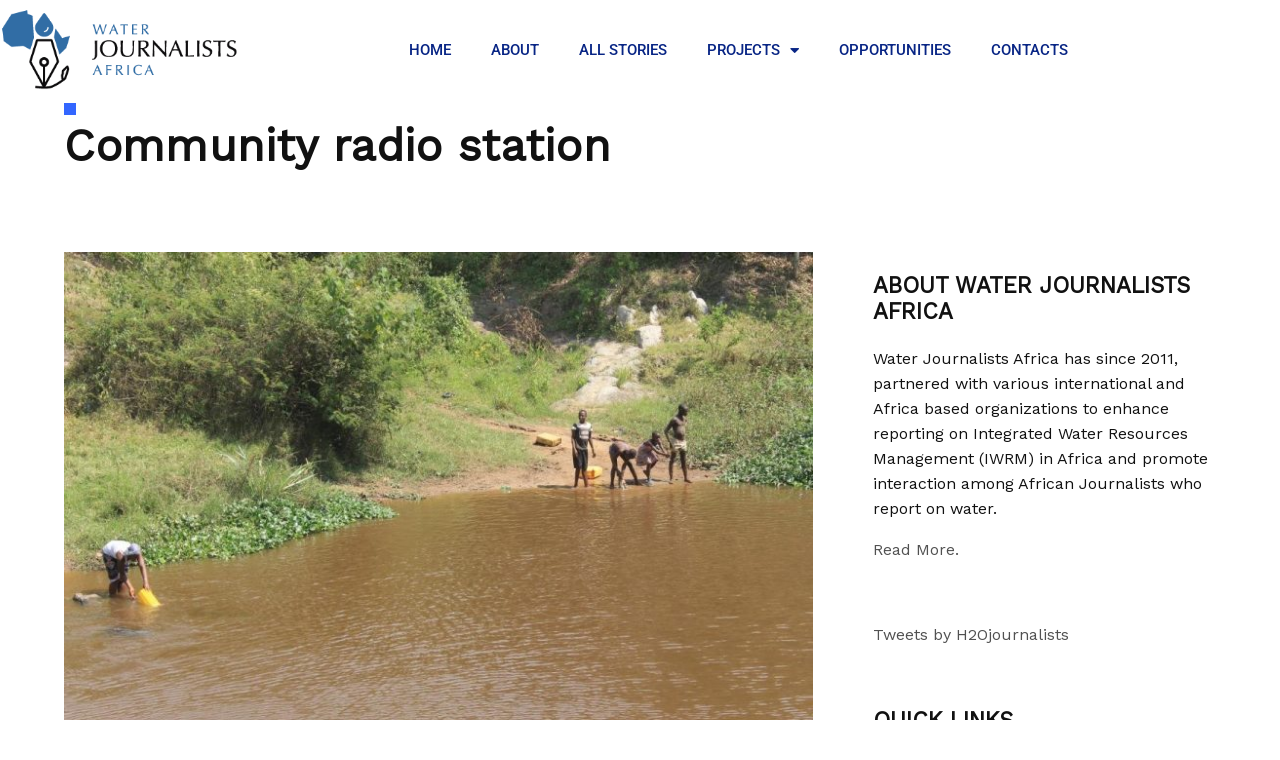

--- FILE ---
content_type: text/html; charset=UTF-8
request_url: https://waterjournalistsafrica.com/tag/community-radio-station/
body_size: 17643
content:
<!DOCTYPE html>
<html lang="en-US" prefix="og: https://ogp.me/ns#">
<head>
<meta charset="UTF-8">
<meta name="viewport" content="width=device-width, initial-scale=1.0, viewport-fit=cover" />		
<!-- Search Engine Optimization by Rank Math - https://rankmath.com/ -->
<title>community radio station Archives - Water Journalists Africa</title>
<meta name="robots" content="index, follow, max-snippet:-1, max-video-preview:-1, max-image-preview:large"/>
<link rel="canonical" href="https://waterjournalistsafrica.com/tag/community-radio-station/" />
<meta property="og:locale" content="en_US" />
<meta property="og:type" content="article" />
<meta property="og:title" content="community radio station Archives - Water Journalists Africa" />
<meta property="og:url" content="https://waterjournalistsafrica.com/tag/community-radio-station/" />
<meta property="og:site_name" content="Water Journalists Africa" />
<meta property="article:publisher" content="https://www.facebook.com/Waterjournalists/" />
<meta name="twitter:card" content="summary_large_image" />
<meta name="twitter:title" content="community radio station Archives - Water Journalists Africa" />
<meta name="twitter:site" content="@H2Ojournalists" />
<meta name="twitter:label1" content="Posts" />
<meta name="twitter:data1" content="1" />
<script type="application/ld+json" class="rank-math-schema">{"@context":"https://schema.org","@graph":[{"@type":"Person","@id":"https://waterjournalistsafrica.com/#person","name":"Water Journalists Africa","sameAs":["https://www.facebook.com/Waterjournalists/","https://twitter.com/H2Ojournalists","https://www.youtube.com/channel/UC5vZf4fso202fK0YV2iOx4w"],"image":{"@type":"ImageObject","@id":"https://waterjournalistsafrica.com/#logo","url":"https://waterjournalistsafrica.com/wp-content/uploads/2021/05/cropped-WJA-logo-03.png","contentUrl":"https://waterjournalistsafrica.com/wp-content/uploads/2021/05/cropped-WJA-logo-03.png","caption":"Water Journalists Africa","inLanguage":"en-US","width":"340","height":"118"}},{"@type":"WebSite","@id":"https://waterjournalistsafrica.com/#website","url":"https://waterjournalistsafrica.com","name":"Water Journalists Africa","alternateName":"WaterSan Perspective","publisher":{"@id":"https://waterjournalistsafrica.com/#person"},"inLanguage":"en-US"},{"@type":"CollectionPage","@id":"https://waterjournalistsafrica.com/tag/community-radio-station/#webpage","url":"https://waterjournalistsafrica.com/tag/community-radio-station/","name":"community radio station Archives - Water Journalists Africa","isPartOf":{"@id":"https://waterjournalistsafrica.com/#website"},"inLanguage":"en-US"}]}</script>
<!-- /Rank Math WordPress SEO plugin -->
<link rel='dns-prefetch' href='//fonts.googleapis.com' />
<link rel='dns-prefetch' href='//www.googletagmanager.com' />
<link rel="alternate" type="application/rss+xml" title="Water Journalists Africa &raquo; Feed" href="https://waterjournalistsafrica.com/feed/" />
<link rel="alternate" type="application/rss+xml" title="Water Journalists Africa &raquo; Comments Feed" href="https://waterjournalistsafrica.com/comments/feed/" />
<link rel="alternate" type="application/rss+xml" title="Water Journalists Africa &raquo; community radio station Tag Feed" href="https://waterjournalistsafrica.com/tag/community-radio-station/feed/" />
<style id='wp-img-auto-sizes-contain-inline-css'>
img:is([sizes=auto i],[sizes^="auto," i]){contain-intrinsic-size:3000px 1500px}
/*# sourceURL=wp-img-auto-sizes-contain-inline-css */
</style>
<!-- <link rel='stylesheet' id='wp-block-library-css' href='https://waterjournalistsafrica.com/wp-includes/css/dist/block-library/style.min.css?ver=6.9' media='all' /> -->
<link rel="stylesheet" type="text/css" href="//waterjournalistsafrica.com/wp-content/cache/wpfc-minified/q90qqmib/fngbr.css" media="all"/>
<style id='wp-block-library-theme-inline-css'>
.wp-block-audio :where(figcaption){color:#555;font-size:13px;text-align:center}.is-dark-theme .wp-block-audio :where(figcaption){color:#ffffffa6}.wp-block-audio{margin:0 0 1em}.wp-block-code{border:1px solid #ccc;border-radius:4px;font-family:Menlo,Consolas,monaco,monospace;padding:.8em 1em}.wp-block-embed :where(figcaption){color:#555;font-size:13px;text-align:center}.is-dark-theme .wp-block-embed :where(figcaption){color:#ffffffa6}.wp-block-embed{margin:0 0 1em}.blocks-gallery-caption{color:#555;font-size:13px;text-align:center}.is-dark-theme .blocks-gallery-caption{color:#ffffffa6}:root :where(.wp-block-image figcaption){color:#555;font-size:13px;text-align:center}.is-dark-theme :root :where(.wp-block-image figcaption){color:#ffffffa6}.wp-block-image{margin:0 0 1em}.wp-block-pullquote{border-bottom:4px solid;border-top:4px solid;color:currentColor;margin-bottom:1.75em}.wp-block-pullquote :where(cite),.wp-block-pullquote :where(footer),.wp-block-pullquote__citation{color:currentColor;font-size:.8125em;font-style:normal;text-transform:uppercase}.wp-block-quote{border-left:.25em solid;margin:0 0 1.75em;padding-left:1em}.wp-block-quote cite,.wp-block-quote footer{color:currentColor;font-size:.8125em;font-style:normal;position:relative}.wp-block-quote:where(.has-text-align-right){border-left:none;border-right:.25em solid;padding-left:0;padding-right:1em}.wp-block-quote:where(.has-text-align-center){border:none;padding-left:0}.wp-block-quote.is-large,.wp-block-quote.is-style-large,.wp-block-quote:where(.is-style-plain){border:none}.wp-block-search .wp-block-search__label{font-weight:700}.wp-block-search__button{border:1px solid #ccc;padding:.375em .625em}:where(.wp-block-group.has-background){padding:1.25em 2.375em}.wp-block-separator.has-css-opacity{opacity:.4}.wp-block-separator{border:none;border-bottom:2px solid;margin-left:auto;margin-right:auto}.wp-block-separator.has-alpha-channel-opacity{opacity:1}.wp-block-separator:not(.is-style-wide):not(.is-style-dots){width:100px}.wp-block-separator.has-background:not(.is-style-dots){border-bottom:none;height:1px}.wp-block-separator.has-background:not(.is-style-wide):not(.is-style-dots){height:2px}.wp-block-table{margin:0 0 1em}.wp-block-table td,.wp-block-table th{word-break:normal}.wp-block-table :where(figcaption){color:#555;font-size:13px;text-align:center}.is-dark-theme .wp-block-table :where(figcaption){color:#ffffffa6}.wp-block-video :where(figcaption){color:#555;font-size:13px;text-align:center}.is-dark-theme .wp-block-video :where(figcaption){color:#ffffffa6}.wp-block-video{margin:0 0 1em}:root :where(.wp-block-template-part.has-background){margin-bottom:0;margin-top:0;padding:1.25em 2.375em}
/*# sourceURL=/wp-includes/css/dist/block-library/theme.min.css */
</style>
<style id='classic-theme-styles-inline-css'>
/*! This file is auto-generated */
.wp-block-button__link{color:#fff;background-color:#32373c;border-radius:9999px;box-shadow:none;text-decoration:none;padding:calc(.667em + 2px) calc(1.333em + 2px);font-size:1.125em}.wp-block-file__button{background:#32373c;color:#fff;text-decoration:none}
/*# sourceURL=/wp-includes/css/classic-themes.min.css */
</style>
<style id='global-styles-inline-css'>
:root{--wp--preset--aspect-ratio--square: 1;--wp--preset--aspect-ratio--4-3: 4/3;--wp--preset--aspect-ratio--3-4: 3/4;--wp--preset--aspect-ratio--3-2: 3/2;--wp--preset--aspect-ratio--2-3: 2/3;--wp--preset--aspect-ratio--16-9: 16/9;--wp--preset--aspect-ratio--9-16: 9/16;--wp--preset--color--black: #000000;--wp--preset--color--cyan-bluish-gray: #abb8c3;--wp--preset--color--white: #FFFFFF;--wp--preset--color--pale-pink: #f78da7;--wp--preset--color--vivid-red: #cf2e2e;--wp--preset--color--luminous-vivid-orange: #ff6900;--wp--preset--color--luminous-vivid-amber: #fcb900;--wp--preset--color--light-green-cyan: #7bdcb5;--wp--preset--color--vivid-green-cyan: #00d084;--wp--preset--color--pale-cyan-blue: #8ed1fc;--wp--preset--color--vivid-cyan-blue: #0693e3;--wp--preset--color--vivid-purple: #9b51e0;--wp--preset--color--primary: #3366ff;--wp--preset--color--primary-variation: #0b3ed7;--wp--preset--color--secondary: #666666;--wp--preset--color--secondary-variation: #3e3e3e;--wp--preset--color--dark-gray: #111111;--wp--preset--color--medium-gray: #767676;--wp--preset--color--light-gray: #EEEEEE;--wp--preset--gradient--vivid-cyan-blue-to-vivid-purple: linear-gradient(135deg,rgb(6,147,227) 0%,rgb(155,81,224) 100%);--wp--preset--gradient--light-green-cyan-to-vivid-green-cyan: linear-gradient(135deg,rgb(122,220,180) 0%,rgb(0,208,130) 100%);--wp--preset--gradient--luminous-vivid-amber-to-luminous-vivid-orange: linear-gradient(135deg,rgb(252,185,0) 0%,rgb(255,105,0) 100%);--wp--preset--gradient--luminous-vivid-orange-to-vivid-red: linear-gradient(135deg,rgb(255,105,0) 0%,rgb(207,46,46) 100%);--wp--preset--gradient--very-light-gray-to-cyan-bluish-gray: linear-gradient(135deg,rgb(238,238,238) 0%,rgb(169,184,195) 100%);--wp--preset--gradient--cool-to-warm-spectrum: linear-gradient(135deg,rgb(74,234,220) 0%,rgb(151,120,209) 20%,rgb(207,42,186) 40%,rgb(238,44,130) 60%,rgb(251,105,98) 80%,rgb(254,248,76) 100%);--wp--preset--gradient--blush-light-purple: linear-gradient(135deg,rgb(255,206,236) 0%,rgb(152,150,240) 100%);--wp--preset--gradient--blush-bordeaux: linear-gradient(135deg,rgb(254,205,165) 0%,rgb(254,45,45) 50%,rgb(107,0,62) 100%);--wp--preset--gradient--luminous-dusk: linear-gradient(135deg,rgb(255,203,112) 0%,rgb(199,81,192) 50%,rgb(65,88,208) 100%);--wp--preset--gradient--pale-ocean: linear-gradient(135deg,rgb(255,245,203) 0%,rgb(182,227,212) 50%,rgb(51,167,181) 100%);--wp--preset--gradient--electric-grass: linear-gradient(135deg,rgb(202,248,128) 0%,rgb(113,206,126) 100%);--wp--preset--gradient--midnight: linear-gradient(135deg,rgb(2,3,129) 0%,rgb(40,116,252) 100%);--wp--preset--gradient--grad-1: linear-gradient( 135deg, rgb( 51, 102, 255) 0%, rgb( 11, 62, 215) 100% );--wp--preset--gradient--grad-2: linear-gradient( 135deg, rgb( 102, 102, 102) 0%, rgb( 62, 62, 62) 100% );--wp--preset--gradient--grad-3: linear-gradient( 135deg, rgb( 17, 17, 17 ) 0%, rgb( 85, 85, 85 ) 100% );--wp--preset--gradient--grad-4: linear-gradient( 135deg, rgb( 68, 68, 68 ) 0%, rgb( 136, 136, 136 ) 100% );--wp--preset--gradient--grad-5: linear-gradient( 135deg, rgb( 119, 119, 119 ) 0%, rgb( 221, 221, 221 ) 100% );--wp--preset--gradient--grad-6: linear-gradient( 135deg, rgb( 221, 221, 221 ) 0%, rgb( 255, 255, 255 ) 100% );--wp--preset--font-size--small: 16px;--wp--preset--font-size--medium: 20px;--wp--preset--font-size--large: 36px;--wp--preset--font-size--x-large: 42px;--wp--preset--font-size--normal: 20px;--wp--preset--font-size--huge: 44px;--wp--preset--spacing--20: 0.44rem;--wp--preset--spacing--30: 0.67rem;--wp--preset--spacing--40: 1rem;--wp--preset--spacing--50: 1.5rem;--wp--preset--spacing--60: 2.25rem;--wp--preset--spacing--70: 3.38rem;--wp--preset--spacing--80: 5.06rem;--wp--preset--shadow--natural: 6px 6px 9px rgba(0, 0, 0, 0.2);--wp--preset--shadow--deep: 12px 12px 50px rgba(0, 0, 0, 0.4);--wp--preset--shadow--sharp: 6px 6px 0px rgba(0, 0, 0, 0.2);--wp--preset--shadow--outlined: 6px 6px 0px -3px rgb(255, 255, 255), 6px 6px rgb(0, 0, 0);--wp--preset--shadow--crisp: 6px 6px 0px rgb(0, 0, 0);}:where(.is-layout-flex){gap: 0.5em;}:where(.is-layout-grid){gap: 0.5em;}body .is-layout-flex{display: flex;}.is-layout-flex{flex-wrap: wrap;align-items: center;}.is-layout-flex > :is(*, div){margin: 0;}body .is-layout-grid{display: grid;}.is-layout-grid > :is(*, div){margin: 0;}:where(.wp-block-columns.is-layout-flex){gap: 2em;}:where(.wp-block-columns.is-layout-grid){gap: 2em;}:where(.wp-block-post-template.is-layout-flex){gap: 1.25em;}:where(.wp-block-post-template.is-layout-grid){gap: 1.25em;}.has-black-color{color: var(--wp--preset--color--black) !important;}.has-cyan-bluish-gray-color{color: var(--wp--preset--color--cyan-bluish-gray) !important;}.has-white-color{color: var(--wp--preset--color--white) !important;}.has-pale-pink-color{color: var(--wp--preset--color--pale-pink) !important;}.has-vivid-red-color{color: var(--wp--preset--color--vivid-red) !important;}.has-luminous-vivid-orange-color{color: var(--wp--preset--color--luminous-vivid-orange) !important;}.has-luminous-vivid-amber-color{color: var(--wp--preset--color--luminous-vivid-amber) !important;}.has-light-green-cyan-color{color: var(--wp--preset--color--light-green-cyan) !important;}.has-vivid-green-cyan-color{color: var(--wp--preset--color--vivid-green-cyan) !important;}.has-pale-cyan-blue-color{color: var(--wp--preset--color--pale-cyan-blue) !important;}.has-vivid-cyan-blue-color{color: var(--wp--preset--color--vivid-cyan-blue) !important;}.has-vivid-purple-color{color: var(--wp--preset--color--vivid-purple) !important;}.has-black-background-color{background-color: var(--wp--preset--color--black) !important;}.has-cyan-bluish-gray-background-color{background-color: var(--wp--preset--color--cyan-bluish-gray) !important;}.has-white-background-color{background-color: var(--wp--preset--color--white) !important;}.has-pale-pink-background-color{background-color: var(--wp--preset--color--pale-pink) !important;}.has-vivid-red-background-color{background-color: var(--wp--preset--color--vivid-red) !important;}.has-luminous-vivid-orange-background-color{background-color: var(--wp--preset--color--luminous-vivid-orange) !important;}.has-luminous-vivid-amber-background-color{background-color: var(--wp--preset--color--luminous-vivid-amber) !important;}.has-light-green-cyan-background-color{background-color: var(--wp--preset--color--light-green-cyan) !important;}.has-vivid-green-cyan-background-color{background-color: var(--wp--preset--color--vivid-green-cyan) !important;}.has-pale-cyan-blue-background-color{background-color: var(--wp--preset--color--pale-cyan-blue) !important;}.has-vivid-cyan-blue-background-color{background-color: var(--wp--preset--color--vivid-cyan-blue) !important;}.has-vivid-purple-background-color{background-color: var(--wp--preset--color--vivid-purple) !important;}.has-black-border-color{border-color: var(--wp--preset--color--black) !important;}.has-cyan-bluish-gray-border-color{border-color: var(--wp--preset--color--cyan-bluish-gray) !important;}.has-white-border-color{border-color: var(--wp--preset--color--white) !important;}.has-pale-pink-border-color{border-color: var(--wp--preset--color--pale-pink) !important;}.has-vivid-red-border-color{border-color: var(--wp--preset--color--vivid-red) !important;}.has-luminous-vivid-orange-border-color{border-color: var(--wp--preset--color--luminous-vivid-orange) !important;}.has-luminous-vivid-amber-border-color{border-color: var(--wp--preset--color--luminous-vivid-amber) !important;}.has-light-green-cyan-border-color{border-color: var(--wp--preset--color--light-green-cyan) !important;}.has-vivid-green-cyan-border-color{border-color: var(--wp--preset--color--vivid-green-cyan) !important;}.has-pale-cyan-blue-border-color{border-color: var(--wp--preset--color--pale-cyan-blue) !important;}.has-vivid-cyan-blue-border-color{border-color: var(--wp--preset--color--vivid-cyan-blue) !important;}.has-vivid-purple-border-color{border-color: var(--wp--preset--color--vivid-purple) !important;}.has-vivid-cyan-blue-to-vivid-purple-gradient-background{background: var(--wp--preset--gradient--vivid-cyan-blue-to-vivid-purple) !important;}.has-light-green-cyan-to-vivid-green-cyan-gradient-background{background: var(--wp--preset--gradient--light-green-cyan-to-vivid-green-cyan) !important;}.has-luminous-vivid-amber-to-luminous-vivid-orange-gradient-background{background: var(--wp--preset--gradient--luminous-vivid-amber-to-luminous-vivid-orange) !important;}.has-luminous-vivid-orange-to-vivid-red-gradient-background{background: var(--wp--preset--gradient--luminous-vivid-orange-to-vivid-red) !important;}.has-very-light-gray-to-cyan-bluish-gray-gradient-background{background: var(--wp--preset--gradient--very-light-gray-to-cyan-bluish-gray) !important;}.has-cool-to-warm-spectrum-gradient-background{background: var(--wp--preset--gradient--cool-to-warm-spectrum) !important;}.has-blush-light-purple-gradient-background{background: var(--wp--preset--gradient--blush-light-purple) !important;}.has-blush-bordeaux-gradient-background{background: var(--wp--preset--gradient--blush-bordeaux) !important;}.has-luminous-dusk-gradient-background{background: var(--wp--preset--gradient--luminous-dusk) !important;}.has-pale-ocean-gradient-background{background: var(--wp--preset--gradient--pale-ocean) !important;}.has-electric-grass-gradient-background{background: var(--wp--preset--gradient--electric-grass) !important;}.has-midnight-gradient-background{background: var(--wp--preset--gradient--midnight) !important;}.has-small-font-size{font-size: var(--wp--preset--font-size--small) !important;}.has-medium-font-size{font-size: var(--wp--preset--font-size--medium) !important;}.has-large-font-size{font-size: var(--wp--preset--font-size--large) !important;}.has-x-large-font-size{font-size: var(--wp--preset--font-size--x-large) !important;}
:where(.wp-block-post-template.is-layout-flex){gap: 1.25em;}:where(.wp-block-post-template.is-layout-grid){gap: 1.25em;}
:where(.wp-block-term-template.is-layout-flex){gap: 1.25em;}:where(.wp-block-term-template.is-layout-grid){gap: 1.25em;}
:where(.wp-block-columns.is-layout-flex){gap: 2em;}:where(.wp-block-columns.is-layout-grid){gap: 2em;}
:root :where(.wp-block-pullquote){font-size: 1.5em;line-height: 1.6;}
/*# sourceURL=global-styles-inline-css */
</style>
<!-- <link rel='stylesheet' id='sps-font-awesome-css' href='https://waterjournalistsafrica.com/wp-content/plugins/spice-post-slider/assets/css/font-awesome/css/all.min.css?ver=5.15.4' media='all' /> -->
<!-- <link rel='stylesheet' id='sps-owl-css' href='https://waterjournalistsafrica.com/wp-content/plugins/spice-post-slider/assets/css/owl.carousel.css?ver=2.2.1' media='all' /> -->
<!-- <link rel='stylesheet' id='sps-front-css' href='https://waterjournalistsafrica.com/wp-content/plugins/spice-post-slider/assets/css/front.css?ver=2.2.1' media='all' /> -->
<link rel="stylesheet" type="text/css" href="//waterjournalistsafrica.com/wp-content/cache/wpfc-minified/efywcyp9/fngbr.css" media="all"/>
<link rel='stylesheet' id='sps-google-fonts-css' href='//fonts.googleapis.com/css?family=ABeeZee%7CAbel%7CAbril+Fatface%7CAclonica%7CAcme%7CActor%7CAdamina%7CAdvent+Pro%7CAguafina+Script%7CAkronim%7CAladin%7CAldrich%7CAlef%7CAlegreya%7CAlegreya+SC%7CAlegreya+Sans%7CAlegreya+Sans+SC%7CAlex+Brush%7CAlfa+Slab+One%7CAlice%7CAlike%7CAlike+Angular%7CAllan%7CAllerta%7CAllerta+Stencil%7CAllura%7CAlmendra%7CAlmendra+Display%7CAlmendra+SC%7CAmarante%7CAmaranth%7CAmatic+SC%7CAmatica+SC%7CAmethysta%7CAmiko%7CAmiri%7CAmita%7CAnaheim%7CAndada%7CAndika%7CAngkor%7CAnnie+Use+Your+Telescope%7CAnonymous+Pro%7CAntic%7CAntic+Didone%7CAntic+Slab%7CAnton%7CArapey%7CArbutus%7CArbutus+Slab%7CArchitects+Daughter%7CArchivo+Black%7CArchivo+Narrow%7CAref+Ruqaa%7CArima+Madurai%7CArimo%7CArizonia%7CArmata%7CArtifika%7CArvo%7CArya%7CAsap%7CAsar%7CAsset%7CAssistant%7CAstloch%7CAsul%7CAthiti%7CAtma%7CAtomic+Age%7CAubrey%7CAudiowide%7CAutour+One%7CAverage%7CAverage+Sans%7CAveria+Gruesa+Libre%7CAveria+Libre%7CAveria+Sans+Libre%7CAveria+Serif+Libre%7CBad+Script%7CBaloo%7CBaloo+Bhai%7CBaloo+Da%7CBaloo+Thambi%7CBalthazar%7CBangers%7CBasic%7CBattambang%7CBaumans%7CBayon%7CBelgrano%7CBelleza%7CBenchNine%7CBentham%7CBerkshire+Swash%7CBevan%7CBigelow+Rules%7CBigshot+One%7CBilbo%7CBilbo+Swash+Caps%7CBioRhyme%7CBioRhyme+Expanded%7CBiryani%7CBitter%7CBlack+Ops+One%7CBokor%7CBonbon%7CBoogaloo%7CBowlby+One%7CBowlby+One+SC%7CBrawler%7CBree+Serif%7CBubblegum+Sans%7CBubbler+One%7CBuda%7CBuenard%7CBungee%7CBungee+Hairline%7CBungee+Inline%7CBungee+Outline%7CBungee+Shade%7CButcherman%7CButterfly+Kids%7CCabin%7CCabin+Condensed%7CCabin+Sketch%7CCaesar+Dressing%7CCagliostro%7CCairo%7CCalligraffitti%7CCambay%7CCambo%7CCandal%7CCantarell%7CCantata+One%7CCantora+One%7CCapriola%7CCardo%7CCarme%7CCarrois+Gothic%7CCarrois+Gothic+SC%7CCarter+One%7CCatamaran%7CCaudex%7CCaveat%7CCaveat+Brush%7CCedarville+Cursive%7CCeviche+One%7CChanga%7CChanga+One%7CChango%7CChathura%7CChau+Philomene+One%7CChela+One%7CChelsea+Market%7CChenla%7CCherry+Cream+Soda%7CCherry+Swash%7CChewy%7CChicle%7CChivo%7CChonburi%7CCinzel%7CCinzel+Decorative%7CClicker+Script%7CCoda%7CCoda+Caption%7CCodystar%7CCoiny%7CCombo%7CComfortaa%7CComing+Soon%7CConcert+One%7CCondiment%7CContent%7CContrail+One%7CConvergence%7CCookie%7CCopse%7CCorben%7CCormorant%7CCormorant+Garamond%7CCormorant+Infant%7CCormorant+SC%7CCormorant+Unicase%7CCormorant+Upright%7CCourgette%7CCousine%7CCoustard%7CCovered+By+Your+Grace%7CCrafty+Girls%7CCreepster%7CCrete+Round%7CCrimson+Text%7CCroissant+One%7CCrushed%7CCuprum%7CCutive%7CCutive+Mono%7CDamion%7CDancing+Script%7CDangrek%7CDavid+Libre%7CDawning+of+a+New+Day%7CDays+One%7CDekko%7CDelius%7CDelius+Swash+Caps%7CDelius+Unicase%7CDella+Respira%7CDenk+One%7CDevonshire%7CDhurjati%7CDidact+Gothic%7CDiplomata%7CDiplomata+SC%7CDomine%7CDonegal+One%7CDoppio+One%7CDorsa%7CDosis%7CDr+Sugiyama%7CDroid+Sans%7CDroid+Sans+Mono%7CDroid+Serif%7CDuru+Sans%7CDynalight%7CEB+Garamond%7CEagle+Lake%7CEater%7CEconomica%7CEczar%7CEk+Mukta%7CEl+Messiri%7CElectrolize%7CElsie%7CElsie+Swash+Caps%7CEmblema+One%7CEmilys+Candy%7CEngagement%7CEnglebert%7CEnriqueta%7CErica+One%7CEsteban%7CEuphoria+Script%7CEwert%7CExo%7CExo+2%7CExpletus+Sans%7CFanwood+Text%7CFarsan%7CFascinate%7CFascinate+Inline%7CFaster+One%7CFasthand%7CFauna+One%7CFederant%7CFedero%7CFelipa%7CFenix%7CFinger+Paint%7CFira+Mono%7CFira+Sans%7CFjalla+One%7CFjord+One%7CFlamenco%7CFlavors%7CFondamento%7CFontdiner+Swanky%7CForum%7CFrancois+One%7CFrank+Ruhl+Libre%7CFreckle+Face%7CFredericka+the+Great%7CFredoka+One%7CFreehand%7CFresca%7CFrijole%7CFruktur%7CFugaz+One%7CGFS+Didot%7CGFS+Neohellenic%7CGabriela%7CGafata%7CGalada%7CGaldeano%7CGalindo%7CGentium+Basic%7CGentium+Book+Basic%7CGeo%7CGeostar%7CGeostar+Fill%7CGermania+One%7CGidugu%7CGilda+Display%7CGive+You+Glory%7CGlass+Antiqua%7CGlegoo%7CGloria+Hallelujah%7CGoblin+One%7CGochi+Hand%7CGorditas%7CGoudy+Bookletter+1911%7CGraduate%7CGrand+Hotel%7CGravitas+One%7CGreat+Vibes%7CGriffy%7CGruppo%7CGudea%7CGurajada%7CHabibi%7CHalant%7CHammersmith+One%7CHanalei%7CHanalei+Fill%7CHandlee%7CHanuman%7CHappy+Monkey%7CHarmattan%7CHeadland+One%7CHeebo%7CHenny+Penny%7CHerr+Von+Muellerhoff%7CHind%7CHind+Guntur%7CHind+Madurai%7CHind+Siliguri%7CHind+Vadodara%7CHoltwood+One+SC%7CHomemade+Apple%7CHomenaje%7CIM+Fell+DW+Pica%7CIM+Fell+DW+Pica+SC%7CIM+Fell+Double+Pica%7CIM+Fell+Double+Pica+SC%7CIM+Fell+English%7CIM+Fell+English+SC%7CIM+Fell+French+Canon%7CIM+Fell+French+Canon+SC%7CIM+Fell+Great+Primer%7CIM+Fell+Great+Primer+SC%7CIceberg%7CIceland%7CImprima%7CInconsolata%7CInder%7CIndie+Flower%7CInika%7CInknut+Antiqua%7CIrish+Grover%7CIstok+Web%7CItaliana%7CItalianno%7CItim%7CJacques+Francois%7CJacques+Francois+Shadow%7CJaldi%7CJim+Nightshade%7CJockey+One%7CJolly+Lodger%7CJomhuria%7CJosefin+Sans%7CJosefin+Slab%7CJoti+One%7CJudson%7CJulee%7CJulius+Sans+One%7CJunge%7CJura%7CJust+Another+Hand%7CJust+Me+Again+Down+Here%7CKadwa%7CKalam%7CKameron%7CKanit%7CKantumruy%7CKarla%7CKarma%7CKatibeh%7CKaushan+Script%7CKavivanar%7CKavoon%7CKdam+Thmor%7CKeania+One%7CKelly+Slab%7CKenia%7CKhand%7CKhmer%7CKhula%7CKite+One%7CKnewave%7CKotta+One%7CKoulen%7CKranky%7CKreon%7CKristi%7CKrona+One%7CKumar+One%7CKumar+One+Outline%7CKurale%7CLa+Belle+Aurore%7CLaila%7CLakki+Reddy%7CLalezar%7CLancelot%7CLateef%7CLato%7CLeague+Script%7CLeckerli+One%7CLedger%7CLekton%7CLemon%7CLemonada%7CLibre+Baskerville%7CLibre+Franklin%7CLife+Savers%7CLilita+One%7CLily+Script+One%7CLimelight%7CLinden+Hill%7CLobster%7CLobster+Two%7CLondrina+Outline%7CLondrina+Shadow%7CLondrina+Sketch%7CLondrina+Solid%7CLora%7CLove+Ya+Like+A+Sister%7CLoved+by+the+King%7CLovers+Quarrel%7CLuckiest+Guy%7CLusitana%7CLustria%7CMacondo%7CMacondo+Swash+Caps%7CMada%7CMagra%7CMaiden+Orange%7CMaitree%7CMako%7CMallanna%7CMandali%7CMarcellus%7CMarcellus+SC%7CMarck+Script%7CMargarine%7CMarko+One%7CMarmelad%7CMartel%7CMartel+Sans%7CMarvel%7CMate%7CMate+SC%7CMaven+Pro%7CMcLaren%7CMeddon%7CMedievalSharp%7CMedula+One%7CMeera+Inimai%7CMegrim%7CMeie+Script%7CMerienda%7CMerienda+One%7CMerriweather%7CMerriweather+Sans%7CMetal%7CMetal+Mania%7CMetrophobic%7CMichroma%7CMilonga%7CMiltonian%7CMiltonian+Tattoo%7CMiniver%7CMiriam+Libre%7CMirza%7CMiss+Fajardose%7CMitr%7CModak%7CModern+Antiqua%7CMogra%7CMolengo%7CMolle%7CMonda%7CMonofett%7CMonoton%7CMonsieur+La+Doulaise%7CMontaga%7CMontez%7CMontserrat%7CMontserrat+Alternates%7CMontserrat+Subrayada%7CMoul%7CMoulpali%7CMountains+of+Christmas%7CMouse+Memoirs%7CMr+Bedfort%7CMr+Dafoe%7CMr+De+Haviland%7CMrs+Saint+Delafield%7CMrs+Sheppards%7CMukta+Vaani%7CMuli%7CMystery+Quest%7CNTR%7CNeucha%7CNeuton%7CNew+Rocker%7CNews+Cycle%7CNiconne%7CNixie+One%7CNobile%7CNokora%7CNorican%7CNosifer%7CNothing+You+Could+Do%7CNoticia+Text%7CNoto+Sans%7CNoto+Serif%7CNova+Cut%7CNova+Flat%7CNova+Mono%7CNova+Oval%7CNova+Round%7CNova+Script%7CNova+Slim%7CNova+Square%7CNumans%7CNunito%7CNunito+Sans%7COutfit%7COdor+Mean+Chey%7COffside%7COld+Standard+TT%7COldenburg%7COleo+Script%7COleo+Script+Swash+Caps%7COpen+Sans%7COpen+Sans+Condensed%7COranienbaum%7COrbitron%7COregano%7COrienta%7COriginal+Surfer%7COswald%7COver+the+Rainbow%7COverlock%7COverlock+SC%7COvo%7COxygen%7COxygen+Mono%7CPT+Mono%7CPT+Sans%7CPT+Sans+Caption%7CPT+Sans+Narrow%7CPT+Serif%7CPT+Serif+Caption%7CPacifico%7CPalanquin%7CPalanquin+Dark%7CPaprika%7CParisienne%7CPassero+One%7CPassion+One%7CPathway+Gothic+One%7CPatrick+Hand%7CPatrick+Hand+SC%7CPattaya%7CPatua+One%7CPavanam%7CPaytone+One%7CPeddana%7CPeralta%7CPermanent+Marker%7CPetit+Formal+Script%7CPetrona%7CPhilosopher%7CPiedra%7CPinyon+Script%7CPirata+One%7CPlaster%7CPlay%7CPlayball%7CPlayfair+Display%7CPlayfair+Display+SC%7CPodkova%7CPoiret+One%7CPoller+One%7CPoly%7CPompiere%7CPontano+Sans%7CPoppins%7CPort+Lligat+Sans%7CPort+Lligat+Slab%7CPragati+Narrow%7CPrata%7CPreahvihear%7CPress+Start+2P%7CPridi%7CPrincess+Sofia%7CProciono%7CPrompt%7CProsto+One%7CProza+Libre%7CPuritan%7CPurple+Purse%7CQuando%7CQuantico%7CQuattrocento%7CQuattrocento+Sans%7CQuestrial%7CQuicksand%7CQuintessential%7CQwigley%7CRacing+Sans+One%7CRadley%7CRajdhani%7CRakkas%7CRaleway%7CRaleway+Dots%7CRamabhadra%7CRamaraja%7CRambla%7CRammetto+One%7CRanchers%7CRancho%7CRanga%7CRasa%7CRationale%7CRedressed%7CReem+Kufi%7CReenie+Beanie%7CRevalia%7CRhodium+Libre%7CRibeye%7CRibeye+Marrow%7CRighteous%7CRisque%7CRoboto%7CRoboto+Condensed%7CRoboto+Mono%7CRoboto+Slab%7CRochester%7CRock+Salt%7CRokkitt%7CRomanesco%7CRopa+Sans%7CRosario%7CRosarivo%7CRouge+Script%7CRozha+One%7CRubik%7CRubik+Mono+One%7CRubik+One%7CRuda%7CRufina%7CRuge+Boogie%7CRuluko%7CRum+Raisin%7CRuslan+Display%7CRuthie%7CRye%7CSacramento%7CSahitya%7CSail%7CSalsa%7CSanchez%7CSancreek%7CSansita+One%7CSarala%7CSarina%7CSarpanch%7CSatisfy%7CScada%7CScheherazade%7CSchoolbell%7CScope+One%7CSeaweed+Script%7CSecular+One%7CSen%7CSevillana%7CSeymour+One%7CShadows+Into+Light%7CShadows+Into+Light+Two%7CShanti%7CShare%7CShare+Tech%7CShare+Tech+Mono%7CShojumaru%7CShort+Stack%7CShrikhand%7CSiemreap%7CSigmar+One%7CSignika%7CSignika+Negative%7CSimonetta%7CSintony%7CSirin+Stencil%7CSix+Caps%7CSkranji%7CSlabo+13px%7CSlabo+27px%7CSlackey%7CSmokum%7CSmythe%7CSniglet%7CSnippet%7CSnowburst+One%7CSofadi+One%7CSofia%7CSonsie+One%7CSorts+Mill+Goudy%7CSource+Code+Pro%7CSource+Sans+Pro%7CSource+Serif+Pro%7CSpace+Mono%7CSpecial+Elite%7CSpicy+Rice%7CSpinnaker%7CSpirax%7CSquada+One%7CSree+Krushnadevaraya%7CSriracha%7CStalemate%7CStalinist+One%7CStardos+Stencil%7CStint+Ultra+Condensed%7CStint+Ultra+Expanded%7CStoke%7CStrait%7CSue+Ellen+Francisco%7CSuez+One%7CSumana%7CSunshiney%7CSupermercado+One%7CSura%7CSuranna%7CSuravaram%7CSuwannaphum%7CSwanky+and+Moo+Moo%7CSyncopate%7CTangerine%7CTaprom%7CTauri%7CTaviraj%7CTeko%7CTelex%7CTenali+Ramakrishna%7CTenor+Sans%7CText+Me+One%7CThe+Girl+Next+Door%7CTienne%7CTillana%7CTimmana%7CTinos%7CTitan+One%7CTitillium+Web%7CTrade+Winds%7CTrirong%7CTrocchi%7CTrochut%7CTrykker%7CTulpen+One%7CUbuntu%7CUbuntu+Condensed%7CUbuntu+Mono%7CUltra%7CUncial+Antiqua%7CUnderdog%7CUnica+One%7CUnifrakturCook%7CUnifrakturMaguntia%7CUnkempt%7CUnlock%7CUnna%7CVT323%7CVampiro+One%7CVarela%7CVarela+Round%7CVast+Shadow%7CVesper+Libre%7CVibur%7CVidaloka%7CViga%7CVoces%7CVolkhov%7CVollkorn%7CVoltaire%7CWaiting+for+the+Sunrise%7CWallpoet%7CWalter+Turncoat%7CWarnes%7CWellfleet%7CWendy+One%7CWire+One%7CWork+Sans%7CYanone+Kaffeesatz%7CYantramanav%7CYatra+One%7CYellowtail%7CYeseva+One%7CYesteryear%7CYrsa%7CZeyada&#038;subset=latin%2Clatin-ext&#038;ver=2.2.1' media='all' />
<!-- <link rel='stylesheet' id='contact-form-7-css' href='https://waterjournalistsafrica.com/wp-content/plugins/contact-form-7/includes/css/styles.css?ver=6.1.4' media='all' /> -->
<!-- <link rel='stylesheet' id='wpos-slick-style-css' href='https://waterjournalistsafrica.com/wp-content/plugins/wp-responsive-recent-post-slider/assets/css/slick.css?ver=3.7.1' media='all' /> -->
<!-- <link rel='stylesheet' id='wppsac-public-style-css' href='https://waterjournalistsafrica.com/wp-content/plugins/wp-responsive-recent-post-slider/assets/css/recent-post-style.css?ver=3.7.1' media='all' /> -->
<!-- <link rel='stylesheet' id='newspack-style-css' href='https://waterjournalistsafrica.com/wp-content/themes/newspack-scott/style.css?ver=1.82.0' media='all' /> -->
<link rel="stylesheet" type="text/css" href="//waterjournalistsafrica.com/wp-content/cache/wpfc-minified/3371brql/fngbr.css" media="all"/>
<!-- <link rel='stylesheet' id='newspack-print-style-css' href='https://waterjournalistsafrica.com/wp-content/themes/newspack-theme/styles/print.css?ver=1.82.0' media='print' /> -->
<link rel="stylesheet" type="text/css" href="//waterjournalistsafrica.com/wp-content/cache/wpfc-minified/89q8mdaw/fngbr.css" media="print"/>
<link rel='stylesheet' id='newspack-font-import-css' href='//fonts.googleapis.com/css?family=Work+Sans' media='all' />
<!-- <link rel='stylesheet' id='elementor-frontend-css' href='https://waterjournalistsafrica.com/wp-content/plugins/elementor/assets/css/frontend.min.css?ver=3.34.1' media='all' /> -->
<!-- <link rel='stylesheet' id='widget-image-css' href='https://waterjournalistsafrica.com/wp-content/plugins/elementor/assets/css/widget-image.min.css?ver=3.34.1' media='all' /> -->
<!-- <link rel='stylesheet' id='widget-nav-menu-css' href='https://waterjournalistsafrica.com/wp-content/plugins/elementor-pro/assets/css/widget-nav-menu.min.css?ver=3.34.0' media='all' /> -->
<!-- <link rel='stylesheet' id='widget-search-form-css' href='https://waterjournalistsafrica.com/wp-content/plugins/elementor-pro/assets/css/widget-search-form.min.css?ver=3.34.0' media='all' /> -->
<!-- <link rel='stylesheet' id='elementor-icons-shared-0-css' href='https://waterjournalistsafrica.com/wp-content/plugins/elementor/assets/lib/font-awesome/css/fontawesome.min.css?ver=5.15.3' media='all' /> -->
<!-- <link rel='stylesheet' id='elementor-icons-fa-solid-css' href='https://waterjournalistsafrica.com/wp-content/plugins/elementor/assets/lib/font-awesome/css/solid.min.css?ver=5.15.3' media='all' /> -->
<!-- <link rel='stylesheet' id='widget-icon-list-css' href='https://waterjournalistsafrica.com/wp-content/plugins/elementor/assets/css/widget-icon-list.min.css?ver=3.34.1' media='all' /> -->
<!-- <link rel='stylesheet' id='elementor-icons-css' href='https://waterjournalistsafrica.com/wp-content/plugins/elementor/assets/lib/eicons/css/elementor-icons.min.css?ver=5.45.0' media='all' /> -->
<link rel="stylesheet" type="text/css" href="//waterjournalistsafrica.com/wp-content/cache/wpfc-minified/2nv025oh/fngbr.css" media="all"/>
<link rel='stylesheet' id='elementor-post-4390-css' href='https://waterjournalistsafrica.com/wp-content/uploads/elementor/css/post-4390.css?ver=1768278025' media='all' />
<!-- <link rel='stylesheet' id='font-awesome-5-all-css' href='https://waterjournalistsafrica.com/wp-content/plugins/elementor/assets/lib/font-awesome/css/all.min.css?ver=3.34.1' media='all' /> -->
<!-- <link rel='stylesheet' id='font-awesome-4-shim-css' href='https://waterjournalistsafrica.com/wp-content/plugins/elementor/assets/lib/font-awesome/css/v4-shims.min.css?ver=3.34.1' media='all' /> -->
<link rel="stylesheet" type="text/css" href="//waterjournalistsafrica.com/wp-content/cache/wpfc-minified/m8w9xo9w/fngbr.css" media="all"/>
<link rel='stylesheet' id='elementor-post-5365-css' href='https://waterjournalistsafrica.com/wp-content/uploads/elementor/css/post-5365.css?ver=1768278026' media='all' />
<link rel='stylesheet' id='elementor-post-5638-css' href='https://waterjournalistsafrica.com/wp-content/uploads/elementor/css/post-5638.css?ver=1768278026' media='all' />
<!-- <link rel='stylesheet' id='__EPYT__style-css' href='https://waterjournalistsafrica.com/wp-content/plugins/youtube-embed-plus/styles/ytprefs.min.css?ver=14.2.4' media='all' /> -->
<link rel="stylesheet" type="text/css" href="//waterjournalistsafrica.com/wp-content/cache/wpfc-minified/8abcvbcq/fngbr.css" media="all"/>
<style id='__EPYT__style-inline-css'>
.epyt-gallery-thumb {
width: 33.333%;
}
/*# sourceURL=__EPYT__style-inline-css */
</style>
<!-- <link rel='stylesheet' id='elementor-gf-local-roboto-css' href='https://waterjournalistsafrica.com/wp-content/uploads/elementor/google-fonts/css/roboto.css?ver=1742228335' media='all' /> -->
<!-- <link rel='stylesheet' id='elementor-gf-local-robotoslab-css' href='https://waterjournalistsafrica.com/wp-content/uploads/elementor/google-fonts/css/robotoslab.css?ver=1742228336' media='all' /> -->
<!-- <link rel='stylesheet' id='elementor-gf-local-dosis-css' href='https://waterjournalistsafrica.com/wp-content/uploads/elementor/google-fonts/css/dosis.css?ver=1742228337' media='all' /> -->
<!-- <link rel='stylesheet' id='elementor-icons-fa-brands-css' href='https://waterjournalistsafrica.com/wp-content/plugins/elementor/assets/lib/font-awesome/css/brands.min.css?ver=5.15.3' media='all' /> -->
<link rel="stylesheet" type="text/css" href="//waterjournalistsafrica.com/wp-content/cache/wpfc-minified/6wc1igfp/fngbr.css" media="all"/>
<script src="https://waterjournalistsafrica.com/wp-includes/js/jquery/jquery.min.js?ver=3.7.1" id="jquery-core-js"></script>
<script src="https://waterjournalistsafrica.com/wp-includes/js/jquery/jquery-migrate.min.js?ver=3.4.1" id="jquery-migrate-js"></script>
<script src="https://waterjournalistsafrica.com/wp-content/plugins/elementor/assets/lib/font-awesome/js/v4-shims.min.js?ver=3.34.1" id="font-awesome-4-shim-js"></script>
<script id="__ytprefs__-js-extra">
var _EPYT_ = {"ajaxurl":"https://waterjournalistsafrica.com/wp-admin/admin-ajax.php","security":"6a33d29487","gallery_scrolloffset":"20","eppathtoscripts":"https://waterjournalistsafrica.com/wp-content/plugins/youtube-embed-plus/scripts/","eppath":"https://waterjournalistsafrica.com/wp-content/plugins/youtube-embed-plus/","epresponsiveselector":"[\"iframe.__youtube_prefs__\",\"iframe[src*='youtube.com']\",\"iframe[src*='youtube-nocookie.com']\",\"iframe[data-ep-src*='youtube.com']\",\"iframe[data-ep-src*='youtube-nocookie.com']\",\"iframe[data-ep-gallerysrc*='youtube.com']\"]","epdovol":"1","version":"14.2.4","evselector":"iframe.__youtube_prefs__[src], iframe[src*=\"youtube.com/embed/\"], iframe[src*=\"youtube-nocookie.com/embed/\"]","ajax_compat":"","maxres_facade":"eager","ytapi_load":"light","pause_others":"","stopMobileBuffer":"1","facade_mode":"","not_live_on_channel":""};
//# sourceURL=__ytprefs__-js-extra
</script>
<script src="https://waterjournalistsafrica.com/wp-content/plugins/youtube-embed-plus/scripts/ytprefs.min.js?ver=14.2.4" id="__ytprefs__-js"></script>
<link rel="https://api.w.org/" href="https://waterjournalistsafrica.com/wp-json/" /><link rel="alternate" title="JSON" type="application/json" href="https://waterjournalistsafrica.com/wp-json/wp/v2/tags/289" /><link rel="EditURI" type="application/rsd+xml" title="RSD" href="https://waterjournalistsafrica.com/xmlrpc.php?rsd" />
<meta name="generator" content="WordPress 6.9" />
<!-- Custom Logo: hide header text -->
<style id="custom-logo-css">
.site-title {
position: absolute;
clip-path: inset(50%);
}
</style>
<meta name="generator" content="Site Kit by Google 1.170.0" />
<style type="text/css" id="custom-theme-fonts-scott">
.accent-header:not(.widget-title),
.article-section-title,
.page-title,
#secondary .widget-title,
.author-bio .accent-header span,
#colophon .widget-title,
#colophon .widgettitle,
#secondary .widgettitle {
text-transform: uppercase;
}
</style>
<style type="text/css" id="newspack-theme-colors-variables">
:root {
--newspack-primary-color: #3366ff;
--newspack-secondary-color: #666666;
--newspack-cta-color: #dd3333;
--newspack-primary-contrast-color: white;
--newspack-secondary-contrast-color: white;
--newspack-cta-contrast-color: white;
}
</style>
<style type="text/css" id="custom-theme-fonts">
:root {
--newspack-theme-font-heading: "Work Sans","Georgia","serif";
}
:root {
--newspack-theme-font-body: "Work Sans","Georgia","serif";
}
.tags-links span:first-child,
.cat-links,
.page-title,
.highlight-menu .menu-label {
text-transform: uppercase;
}
</style>
<meta name="generator" content="Elementor 3.34.1; features: additional_custom_breakpoints; settings: css_print_method-external, google_font-enabled, font_display-auto">
<style>
.e-con.e-parent:nth-of-type(n+4):not(.e-lazyloaded):not(.e-no-lazyload),
.e-con.e-parent:nth-of-type(n+4):not(.e-lazyloaded):not(.e-no-lazyload) * {
background-image: none !important;
}
@media screen and (max-height: 1024px) {
.e-con.e-parent:nth-of-type(n+3):not(.e-lazyloaded):not(.e-no-lazyload),
.e-con.e-parent:nth-of-type(n+3):not(.e-lazyloaded):not(.e-no-lazyload) * {
background-image: none !important;
}
}
@media screen and (max-height: 640px) {
.e-con.e-parent:nth-of-type(n+2):not(.e-lazyloaded):not(.e-no-lazyload),
.e-con.e-parent:nth-of-type(n+2):not(.e-lazyloaded):not(.e-no-lazyload) * {
background-image: none !important;
}
}
</style>
<script id="google_gtagjs" src="https://www.googletagmanager.com/gtag/js?id=G-X83K9B9QMK" async></script>
<script id="google_gtagjs-inline">
window.dataLayer = window.dataLayer || [];function gtag(){dataLayer.push(arguments);}gtag('js', new Date());gtag('config', 'G-X83K9B9QMK', {} );
</script>
<link rel="icon" href="https://waterjournalistsafrica.com/wp-content/uploads/2017/03/cropped-retina-website-water-africa-logo-3-32x32.png" sizes="32x32" />
<link rel="icon" href="https://waterjournalistsafrica.com/wp-content/uploads/2017/03/cropped-retina-website-water-africa-logo-3-192x192.png" sizes="192x192" />
<link rel="apple-touch-icon" href="https://waterjournalistsafrica.com/wp-content/uploads/2017/03/cropped-retina-website-water-africa-logo-3-180x180.png" />
<meta name="msapplication-TileImage" content="https://waterjournalistsafrica.com/wp-content/uploads/2017/03/cropped-retina-website-water-africa-logo-3-270x270.png" />
<style id="wp-custom-css">
.fullwidthsection {
width: 100%;
position: relative;
left: 5%;
right: 5%;
margin-left: -50vw;
margin-right: -50vw;
}		</style>
</head>
<body data-rsssl=1 class="archive tag tag-community-radio-station tag-289 wp-custom-logo wp-embed-responsive wp-theme-newspack-theme wp-child-theme-newspack-scott hfeed hide-site-tagline h-nsub h-db h-ll h-dh has-tertiary-menu has-sidebar has-summary feature-latest elementor-default elementor-kit-4390">
<header data-elementor-type="header" data-elementor-id="5365" class="elementor elementor-5365 elementor-location-header" data-elementor-post-type="elementor_library">
<header class="elementor-section elementor-top-section elementor-element elementor-element-139ee818 elementor-section-content-middle elementor-section-height-min-height elementor-section-boxed elementor-section-height-default elementor-section-items-middle" data-id="139ee818" data-element_type="section" data-settings="{&quot;background_background&quot;:&quot;gradient&quot;,&quot;background_motion_fx_motion_fx_scrolling&quot;:&quot;yes&quot;,&quot;background_motion_fx_opacity_effect&quot;:&quot;yes&quot;,&quot;background_motion_fx_opacity_direction&quot;:&quot;out-in&quot;,&quot;background_motion_fx_opacity_level&quot;:{&quot;unit&quot;:&quot;px&quot;,&quot;size&quot;:10,&quot;sizes&quot;:[]},&quot;background_motion_fx_opacity_range&quot;:{&quot;unit&quot;:&quot;%&quot;,&quot;size&quot;:&quot;&quot;,&quot;sizes&quot;:{&quot;start&quot;:20,&quot;end&quot;:80}},&quot;background_motion_fx_devices&quot;:[&quot;desktop&quot;,&quot;tablet&quot;,&quot;mobile&quot;]}">
<div class="elementor-container elementor-column-gap-no">
<div class="elementor-column elementor-col-25 elementor-top-column elementor-element elementor-element-412e9c66" data-id="412e9c66" data-element_type="column">
<div class="elementor-widget-wrap elementor-element-populated">
<div class="elementor-element elementor-element-e1b551a elementor-widget elementor-widget-theme-site-logo elementor-widget-image" data-id="e1b551a" data-element_type="widget" data-widget_type="theme-site-logo.default">
<div class="elementor-widget-container">
<a href="https://waterjournalistsafrica.com">
<img width="340" height="118" src="https://waterjournalistsafrica.com/wp-content/uploads/2021/05/cropped-WJA-logo-03.png" class="attachment-full size-full wp-image-5250" alt="" srcset="https://waterjournalistsafrica.com/wp-content/uploads/2021/05/cropped-WJA-logo-03.png 340w, https://waterjournalistsafrica.com/wp-content/uploads/2021/05/cropped-WJA-logo-03-300x104.png 300w" sizes="(max-width: 34.9rem) calc(100vw - 2rem), (max-width: 53rem) calc(8 * (100vw / 12)), (min-width: 53rem) calc(6 * (100vw / 12)), 100vw" />				</a>
</div>
</div>
</div>
</div>
<div class="elementor-column elementor-col-50 elementor-top-column elementor-element elementor-element-4a00b82a" data-id="4a00b82a" data-element_type="column">
<div class="elementor-widget-wrap elementor-element-populated">
<div class="elementor-element elementor-element-4a3021a3 elementor-nav-menu__align-end elementor-nav-menu--stretch elementor-nav-menu--dropdown-tablet elementor-nav-menu__text-align-aside elementor-nav-menu--toggle elementor-nav-menu--burger elementor-widget elementor-widget-nav-menu" data-id="4a3021a3" data-element_type="widget" data-settings="{&quot;full_width&quot;:&quot;stretch&quot;,&quot;layout&quot;:&quot;horizontal&quot;,&quot;submenu_icon&quot;:{&quot;value&quot;:&quot;&lt;i class=\&quot;fas fa-caret-down\&quot; aria-hidden=\&quot;true\&quot;&gt;&lt;\/i&gt;&quot;,&quot;library&quot;:&quot;fa-solid&quot;},&quot;toggle&quot;:&quot;burger&quot;}" data-widget_type="nav-menu.default">
<div class="elementor-widget-container">
<nav aria-label="Menu" class="elementor-nav-menu--main elementor-nav-menu__container elementor-nav-menu--layout-horizontal e--pointer-underline e--animation-fade">
<ul id="menu-1-4a3021a3" class="elementor-nav-menu"><li class="menu-item menu-item-type-custom menu-item-object-custom menu-item-44"><a href="/" class="elementor-item">HOME</a></li>
<li class="menu-item menu-item-type-post_type menu-item-object-page menu-item-45"><a href="https://waterjournalistsafrica.com/about/" class="elementor-item">ABOUT</a></li>
<li class="menu-item menu-item-type-custom menu-item-object-custom menu-item-4192"><a href="https://waterjournalistsafrica.com/blog" class="elementor-item">ALL STORIES</a></li>
<li class="menu-item menu-item-type-custom menu-item-object-custom menu-item-has-children menu-item-4586"><a href="#" class="elementor-item elementor-item-anchor">PROJECTS</a>
<ul class="sub-menu elementor-nav-menu--dropdown">
<li class="menu-item menu-item-type-taxonomy menu-item-object-category menu-item-has-children menu-item-4650"><a href="https://waterjournalistsafrica.com/category/special-projects/" class="elementor-sub-item">SPECIAL PROJECTS</a>
<ul class="sub-menu elementor-nav-menu--dropdown">
<li class="menu-item menu-item-type-custom menu-item-object-custom menu-item-4646"><a href="https://infonile.org/swamp-city/" class="elementor-sub-item">Swamp City</a></li>
<li class="menu-item menu-item-type-custom menu-item-object-custom menu-item-4642"><a href="https://infonile.org/trapped-in-the-buffer-zone/" class="elementor-sub-item">Trapped in the Buffer Zone</a></li>
<li class="menu-item menu-item-type-custom menu-item-object-custom menu-item-4644"><a href="https://infonile.org/dark-side-of-sudan-oil/" class="elementor-sub-item">The Dark Side of Sudan’s Oil</a></li>
<li class="menu-item menu-item-type-custom menu-item-object-custom menu-item-4643"><a href="https://infonile.org/waste-to-wealth/" class="elementor-sub-item">Waste to Wealth</a></li>
<li class="menu-item menu-item-type-custom menu-item-object-custom menu-item-4647"><a href="https://infonile.org/a_weed_grown_out_of_control/" class="elementor-sub-item">A Weed Grown Out of Control</a></li>
<li class="menu-item menu-item-type-custom menu-item-object-custom menu-item-4645"><a href="https://infonile.org/en/2018/03/an-ancient-river-divided/" class="elementor-sub-item">An Ancient River Divided</a></li>
<li class="menu-item menu-item-type-custom menu-item-object-custom menu-item-4649"><a href="https://infonile.org/sucked-dry/" class="elementor-sub-item">Sucked Dry</a></li>
</ul>
</li>
<li class="menu-item menu-item-type-post_type menu-item-object-page menu-item-2929"><a href="https://waterjournalistsafrica.com/infonile-project/" class="elementor-sub-item">INFONILE</a></li>
<li class="menu-item menu-item-type-post_type menu-item-object-page menu-item-4189"><a href="https://waterjournalistsafrica.com/openwaterdiplomacylab/" class="elementor-sub-item">OPEN WATER DIPLOMACY LAB</a></li>
</ul>
</li>
<li class="menu-item menu-item-type-post_type menu-item-object-page menu-item-46"><a href="https://waterjournalistsafrica.com/activities-and-events/" class="elementor-item">OPPORTUNITIES</a></li>
<li class="menu-item menu-item-type-post_type menu-item-object-page menu-item-4188"><a href="https://waterjournalistsafrica.com/contacts/" class="elementor-item">CONTACTS</a></li>
</ul>			</nav>
<div class="elementor-menu-toggle" role="button" tabindex="0" aria-label="Menu Toggle" aria-expanded="false">
<i aria-hidden="true" role="presentation" class="elementor-menu-toggle__icon--open eicon-menu-bar"></i><i aria-hidden="true" role="presentation" class="elementor-menu-toggle__icon--close eicon-close"></i>		</div>
<nav class="elementor-nav-menu--dropdown elementor-nav-menu__container" aria-hidden="true">
<ul id="menu-2-4a3021a3" class="elementor-nav-menu"><li class="menu-item menu-item-type-custom menu-item-object-custom menu-item-44"><a href="/" class="elementor-item" tabindex="-1">HOME</a></li>
<li class="menu-item menu-item-type-post_type menu-item-object-page menu-item-45"><a href="https://waterjournalistsafrica.com/about/" class="elementor-item" tabindex="-1">ABOUT</a></li>
<li class="menu-item menu-item-type-custom menu-item-object-custom menu-item-4192"><a href="https://waterjournalistsafrica.com/blog" class="elementor-item" tabindex="-1">ALL STORIES</a></li>
<li class="menu-item menu-item-type-custom menu-item-object-custom menu-item-has-children menu-item-4586"><a href="#" class="elementor-item elementor-item-anchor" tabindex="-1">PROJECTS</a>
<ul class="sub-menu elementor-nav-menu--dropdown">
<li class="menu-item menu-item-type-taxonomy menu-item-object-category menu-item-has-children menu-item-4650"><a href="https://waterjournalistsafrica.com/category/special-projects/" class="elementor-sub-item" tabindex="-1">SPECIAL PROJECTS</a>
<ul class="sub-menu elementor-nav-menu--dropdown">
<li class="menu-item menu-item-type-custom menu-item-object-custom menu-item-4646"><a href="https://infonile.org/swamp-city/" class="elementor-sub-item" tabindex="-1">Swamp City</a></li>
<li class="menu-item menu-item-type-custom menu-item-object-custom menu-item-4642"><a href="https://infonile.org/trapped-in-the-buffer-zone/" class="elementor-sub-item" tabindex="-1">Trapped in the Buffer Zone</a></li>
<li class="menu-item menu-item-type-custom menu-item-object-custom menu-item-4644"><a href="https://infonile.org/dark-side-of-sudan-oil/" class="elementor-sub-item" tabindex="-1">The Dark Side of Sudan’s Oil</a></li>
<li class="menu-item menu-item-type-custom menu-item-object-custom menu-item-4643"><a href="https://infonile.org/waste-to-wealth/" class="elementor-sub-item" tabindex="-1">Waste to Wealth</a></li>
<li class="menu-item menu-item-type-custom menu-item-object-custom menu-item-4647"><a href="https://infonile.org/a_weed_grown_out_of_control/" class="elementor-sub-item" tabindex="-1">A Weed Grown Out of Control</a></li>
<li class="menu-item menu-item-type-custom menu-item-object-custom menu-item-4645"><a href="https://infonile.org/en/2018/03/an-ancient-river-divided/" class="elementor-sub-item" tabindex="-1">An Ancient River Divided</a></li>
<li class="menu-item menu-item-type-custom menu-item-object-custom menu-item-4649"><a href="https://infonile.org/sucked-dry/" class="elementor-sub-item" tabindex="-1">Sucked Dry</a></li>
</ul>
</li>
<li class="menu-item menu-item-type-post_type menu-item-object-page menu-item-2929"><a href="https://waterjournalistsafrica.com/infonile-project/" class="elementor-sub-item" tabindex="-1">INFONILE</a></li>
<li class="menu-item menu-item-type-post_type menu-item-object-page menu-item-4189"><a href="https://waterjournalistsafrica.com/openwaterdiplomacylab/" class="elementor-sub-item" tabindex="-1">OPEN WATER DIPLOMACY LAB</a></li>
</ul>
</li>
<li class="menu-item menu-item-type-post_type menu-item-object-page menu-item-46"><a href="https://waterjournalistsafrica.com/activities-and-events/" class="elementor-item" tabindex="-1">OPPORTUNITIES</a></li>
<li class="menu-item menu-item-type-post_type menu-item-object-page menu-item-4188"><a href="https://waterjournalistsafrica.com/contacts/" class="elementor-item" tabindex="-1">CONTACTS</a></li>
</ul>			</nav>
</div>
</div>
</div>
</div>
<div class="elementor-column elementor-col-25 elementor-top-column elementor-element elementor-element-7f6616b" data-id="7f6616b" data-element_type="column">
<div class="elementor-widget-wrap elementor-element-populated">
<div class="elementor-element elementor-element-7f1ee57c elementor-search-form--skin-full_screen elementor-widget elementor-widget-search-form" data-id="7f1ee57c" data-element_type="widget" data-settings="{&quot;skin&quot;:&quot;full_screen&quot;}" data-widget_type="search-form.default">
<div class="elementor-widget-container">
<search role="search">
<form class="elementor-search-form" action="https://waterjournalistsafrica.com" method="get">
<div class="elementor-search-form__toggle" role="button" tabindex="0" aria-label="Search">
<i aria-hidden="true" class="fas fa-search"></i>				</div>
<div class="elementor-search-form__container">
<label class="elementor-screen-only" for="elementor-search-form-7f1ee57c">Search</label>
<input id="elementor-search-form-7f1ee57c" placeholder="Search..." class="elementor-search-form__input" type="search" name="s" value="">
<div class="dialog-lightbox-close-button dialog-close-button" role="button" tabindex="0" aria-label="Close this search box.">
<i aria-hidden="true" class="eicon-close"></i>					</div>
</div>
</form>
</search>
</div>
</div>
</div>
</div>
</div>
</header>
</header>
<section id="primary" class="content-area">
<header class="page-header">
<span>
<h1 class="page-title"><span class="page-description">community radio station</span></h1>
</span>
</header><!-- .page-header -->
<main id="main" class="site-main">
<article id="post-797" class="post-797 post type-post status-publish format-standard has-post-thumbnail hentry category-all-stories tag-climate tag-community-radio-station tag-environment tag-nature tag-science tag-travel entry">
<figure class="post-thumbnail">
<a class="post-thumbnail-inner" href="https://waterjournalistsafrica.com/2012/07/kenya-rivers-on-verge-of-drying-up-as-degradation-of-chepsir-forest-soars/" aria-hidden="true" tabindex="-1">
<img fetchpriority="high" width="1024" height="683" src="https://waterjournalistsafrica.com/wp-content/uploads/2019/08/18Roadriver.jpg" class="attachment-newspack-archive-image-large size-newspack-archive-image-large wp-post-image" alt="" data-hero-candidate="1" fetchpriority="high" decoding="async" srcset="https://waterjournalistsafrica.com/wp-content/uploads/2019/08/18Roadriver.jpg 1024w, https://waterjournalistsafrica.com/wp-content/uploads/2019/08/18Roadriver-300x200.jpg 300w, https://waterjournalistsafrica.com/wp-content/uploads/2019/08/18Roadriver-768x512.jpg 768w, https://waterjournalistsafrica.com/wp-content/uploads/2019/08/18Roadriver-1020x680.jpg 1020w" sizes="(max-width: 34.9rem) calc(100vw - 2rem), (max-width: 53rem) calc(8 * (100vw / 12)), (min-width: 53rem) calc(6 * (100vw / 12)), 100vw" />				</a>
</figure>
<div class="entry-container">
<span class="cat-links"><span class="screen-reader-text">Posted in</span><a href="https://waterjournalistsafrica.com/category/all-stories/" rel="category tag">All Stories</a></span>		<header class="entry-header">
<h2 class="entry-title"><a href="https://waterjournalistsafrica.com/2012/07/kenya-rivers-on-verge-of-drying-up-as-degradation-of-chepsir-forest-soars/" rel="bookmark">Kenya: Rivers on Verge of Drying Up as Degradation of Chepsir Forest Soars</a></h2>		</header><!-- .entry-header -->
<div class="entry-meta">
<span class="author-avatar"><img alt='' src='https://secure.gravatar.com/avatar/dc4a994c84d78a25a0970dffb14ff1bbb9d022da6ffbc111b4bba40fa88f8daa?s=96&#038;d=mm&#038;r=g' srcset='https://secure.gravatar.com/avatar/dc4a994c84d78a25a0970dffb14ff1bbb9d022da6ffbc111b4bba40fa88f8daa?s=192&#038;d=mm&#038;r=g 2x' class='avatar avatar-96 photo' height='96' width='96' decoding='async'/></span><span class="byline"><span>by</span> <span class="author vcard"><a class="url fn n" href="https://waterjournalistsafrica.com/author/waterjournalistsafrica/">Water Journalists Africa</a></span></span><span class="posted-on"><a href="https://waterjournalistsafrica.com/2012/07/kenya-rivers-on-verge-of-drying-up-as-degradation-of-chepsir-forest-soars/" rel="bookmark"><time class="entry-date published" datetime="2012-07-16T14:57:11+03:00">July 16, 2012</time><time class="updated" datetime="2020-08-12T10:04:01+03:00">August 12, 2020</time></a></span>				</div><!-- .meta-info -->
<div class="entry-content">
<p>Mary Mwendwa July 16, 2012 Residents of Chepsir Tea zone settlement scheme cry foul over the effects of human-wildlife conflict, logging and charcoal burning on conservation efforts of the Chepsir forest in Kenya. The famous forest is located in the South Western part of Mau block in Chepsir village, Kepkelion district in Kericho County. Chepsir [&hellip;]</p>
</div><!-- .entry-content -->
</div><!-- .entry-container -->
</article><!-- #post-${ID} -->
</main><!-- #main -->
<aside id="secondary" class="widget-area">
<section id="text-3" class="widget widget_text"><h2 class="widget-title accent-header"><span>About Water Journalists Africa</span></h2>			<div class="textwidget"><p>Water Journalists Africa has since 2011, partnered with various international and Africa based organizations to enhance reporting on Integrated Water Resources Management (IWRM) in Africa and promote interaction among African Journalists who report on water.</p>
<p><a href="https://waterjournalistsafrica.com/about/">Read More.</a></p>
</div>
</section><section id="custom_html-3" class="widget_text widget widget_custom_html"><div class="textwidget custom-html-widget"><a class="twitter-timeline" data-height="1000" data-theme="light" href="https://twitter.com/H2Ojournalists?ref_src=twsrc%5Etfw">Tweets by H2Ojournalists</a> <script async src="https://platform.twitter.com/widgets.js" charset="utf-8"></script> </div></section><section id="nav_menu-3" class="widget widget_nav_menu"><h2 class="widget-title accent-header"><span>Quick Links</span></h2><div class="menu-quick-links-container"><ul id="menu-quick-links" class="menu"><li id="menu-item-4612" class="menu-item menu-item-type-custom menu-item-object-custom menu-item-4612"><a href="https://infonile.org/">Info Nile</a></li>
<li id="menu-item-4613" class="menu-item menu-item-type-custom menu-item-object-custom menu-item-4613"><a href="https://pulitzercenter.org/">Pulitzer Center</a></li>
<li id="menu-item-4614" class="menu-item menu-item-type-custom menu-item-object-custom menu-item-4614"><a href="https://internews.org/">Internews</a></li>
<li id="menu-item-4615" class="menu-item menu-item-type-custom menu-item-object-custom menu-item-4615"><a href="https://www.civicus.org/">Civicus</a></li>
<li id="menu-item-4618" class="menu-item menu-item-type-custom menu-item-object-custom menu-item-4618"><a href="https://jrsbiodiversity.org/">JRS Biodiversity Foundation</a></li>
<li id="menu-item-4619" class="menu-item menu-item-type-custom menu-item-object-custom menu-item-4619"><a href="http://www.un-ihe.org/">IHE Delft</a></li>
<li id="menu-item-4621" class="menu-item menu-item-type-custom menu-item-object-custom menu-item-4621"><a href="https://earthjournalism.net/">Earth Journalism Network (EJN)</a></li>
</ul></div></section></aside><!-- #secondary -->
</section><!-- #primary -->
		<footer data-elementor-type="footer" data-elementor-id="5638" class="elementor elementor-5638 elementor-location-footer" data-elementor-post-type="elementor_library">
<section class="elementor-section elementor-top-section elementor-element elementor-element-10f09731 elementor-section-full_width elementor-section-height-default elementor-section-height-default" data-id="10f09731" data-element_type="section">
<div class="elementor-container elementor-column-gap-default">
<div class="elementor-column elementor-col-100 elementor-top-column elementor-element elementor-element-48e784f0" data-id="48e784f0" data-element_type="column">
<div class="elementor-widget-wrap elementor-element-populated">
<section class="elementor-section elementor-inner-section elementor-element elementor-element-22c07a66 elementor-reverse-tablet elementor-reverse-mobile elementor-section-boxed elementor-section-height-default elementor-section-height-default" data-id="22c07a66" data-element_type="section" data-settings="{&quot;background_background&quot;:&quot;classic&quot;}">
<div class="elementor-container elementor-column-gap-default">
<div class="elementor-column elementor-col-33 elementor-inner-column elementor-element elementor-element-4f4681c2" data-id="4f4681c2" data-element_type="column">
<div class="elementor-widget-wrap elementor-element-populated">
<div class="elementor-element elementor-element-79eda143 elementor-widget elementor-widget-image" data-id="79eda143" data-element_type="widget" data-widget_type="image.default">
<div class="elementor-widget-container">
<a href="https://waterjournalistsafrica.com">
<img width="340" height="118" src="https://waterjournalistsafrica.com/wp-content/uploads/2021/05/cropped-WJA-logo-03.png" class="attachment-full size-full wp-image-5250" alt="" srcset="https://waterjournalistsafrica.com/wp-content/uploads/2021/05/cropped-WJA-logo-03.png 340w, https://waterjournalistsafrica.com/wp-content/uploads/2021/05/cropped-WJA-logo-03-300x104.png 300w" sizes="(max-width: 34.9rem) calc(100vw - 2rem), (max-width: 53rem) calc(8 * (100vw / 12)), (min-width: 53rem) calc(6 * (100vw / 12)), 100vw" />								</a>
</div>
</div>
</div>
</div>
<div class="elementor-column elementor-col-33 elementor-inner-column elementor-element elementor-element-9125c14" data-id="9125c14" data-element_type="column">
<div class="elementor-widget-wrap elementor-element-populated">
<div class="elementor-element elementor-element-59c6ff2 elementor-widget elementor-widget-text-editor" data-id="59c6ff2" data-element_type="widget" data-widget_type="text-editor.default">
<div class="elementor-widget-container">
<p>Copyright © 2024. All rights reserved.</p>								</div>
</div>
</div>
</div>
<div class="elementor-column elementor-col-33 elementor-inner-column elementor-element elementor-element-c1d9a89" data-id="c1d9a89" data-element_type="column">
<div class="elementor-widget-wrap elementor-element-populated">
<div class="elementor-element elementor-element-7558036e elementor-icon-list--layout-inline elementor-align-start elementor-tablet-align-center elementor-list-item-link-full_width elementor-widget elementor-widget-icon-list" data-id="7558036e" data-element_type="widget" data-widget_type="icon-list.default">
<div class="elementor-widget-container">
<ul class="elementor-icon-list-items elementor-inline-items">
<li class="elementor-icon-list-item elementor-inline-item">
<a href="https://twitter.com/h2ojournalists">
<span class="elementor-icon-list-icon">
<i aria-hidden="true" class="fab fa-twitter"></i>						</span>
<span class="elementor-icon-list-text">Twitter</span>
</a>
</li>
<li class="elementor-icon-list-item elementor-inline-item">
<a href="https://www.instagram.com/h20_journalists">
<span class="elementor-icon-list-icon">
<i aria-hidden="true" class="fab fa-instagram"></i>						</span>
<span class="elementor-icon-list-text">Instagram</span>
</a>
</li>
<li class="elementor-icon-list-item elementor-inline-item">
<a href="https://www.youtube.com/@waterjournalistsafrica1854">
<span class="elementor-icon-list-icon">
<i aria-hidden="true" class="fab fa-youtube"></i>						</span>
<span class="elementor-icon-list-text">YouTube</span>
</a>
</li>
</ul>
</div>
</div>
</div>
</div>
</div>
</section>
</div>
</div>
</div>
</section>
</footer>
<script type="speculationrules">
{"prefetch":[{"source":"document","where":{"and":[{"href_matches":"/*"},{"not":{"href_matches":["/wp-*.php","/wp-admin/*","/wp-content/uploads/*","/wp-content/*","/wp-content/plugins/*","/wp-content/themes/newspack-scott/*","/wp-content/themes/newspack-theme/*","/*\\?(.+)"]}},{"not":{"selector_matches":"a[rel~=\"nofollow\"]"}},{"not":{"selector_matches":".no-prefetch, .no-prefetch a"}}]},"eagerness":"conservative"}]}
</script>
<script>
const lazyloadRunObserver = () => {
const lazyloadBackgrounds = document.querySelectorAll( `.e-con.e-parent:not(.e-lazyloaded)` );
const lazyloadBackgroundObserver = new IntersectionObserver( ( entries ) => {
entries.forEach( ( entry ) => {
if ( entry.isIntersecting ) {
let lazyloadBackground = entry.target;
if( lazyloadBackground ) {
lazyloadBackground.classList.add( 'e-lazyloaded' );
}
lazyloadBackgroundObserver.unobserve( entry.target );
}
});
}, { rootMargin: '200px 0px 200px 0px' } );
lazyloadBackgrounds.forEach( ( lazyloadBackground ) => {
lazyloadBackgroundObserver.observe( lazyloadBackground );
} );
};
const events = [
'DOMContentLoaded',
'elementor/lazyload/observe',
];
events.forEach( ( event ) => {
document.addEventListener( event, lazyloadRunObserver );
} );
</script>
<script src="https://waterjournalistsafrica.com/wp-content/plugins/spice-post-slider/assets/js/owl.carousel.min.js?ver=2.2.1" id="sps-owl-js"></script>
<script src="https://waterjournalistsafrica.com/wp-includes/js/dist/hooks.min.js?ver=dd5603f07f9220ed27f1" id="wp-hooks-js"></script>
<script src="https://waterjournalistsafrica.com/wp-includes/js/dist/i18n.min.js?ver=c26c3dc7bed366793375" id="wp-i18n-js"></script>
<script id="wp-i18n-js-after">
wp.i18n.setLocaleData( { 'text direction\u0004ltr': [ 'ltr' ] } );
//# sourceURL=wp-i18n-js-after
</script>
<script src="https://waterjournalistsafrica.com/wp-content/plugins/contact-form-7/includes/swv/js/index.js?ver=6.1.4" id="swv-js"></script>
<script id="contact-form-7-js-before">
var wpcf7 = {
"api": {
"root": "https:\/\/waterjournalistsafrica.com\/wp-json\/",
"namespace": "contact-form-7\/v1"
}
};
//# sourceURL=contact-form-7-js-before
</script>
<script src="https://waterjournalistsafrica.com/wp-content/plugins/contact-form-7/includes/js/index.js?ver=6.1.4" id="contact-form-7-js"></script>
<script id="newspack-amp-fallback-js-extra">
var newspackScreenReaderText = {"open_search":"Open Search","close_search":"Close Search","expand_comments":"Expand Comments","collapse_comments":"Collapse Comments","show_order_details":"Show details","hide_order_details":"Hide details","open_dropdown_menu":"Open dropdown menu","close_dropdown_menu":"Close dropdown menu","is_amp":""};
//# sourceURL=newspack-amp-fallback-js-extra
</script>
<script src="https://waterjournalistsafrica.com/wp-content/themes/newspack-theme/js/dist/amp-fallback.js?ver=1.82.0" id="newspack-amp-fallback-js"></script>
<script id="newspack-menu-accessibility-js-extra">
var newspackScreenReaderText = {"open_search":"Open Search","close_search":"Close Search","expand_comments":"Expand Comments","collapse_comments":"Collapse Comments","show_order_details":"Show details","hide_order_details":"Hide details","open_dropdown_menu":"Open dropdown menu","close_dropdown_menu":"Close dropdown menu","is_amp":""};
//# sourceURL=newspack-menu-accessibility-js-extra
</script>
<script src="https://waterjournalistsafrica.com/wp-content/themes/newspack-theme/js/dist/menu-accessibility.js?ver=1.82.0" id="newspack-menu-accessibility-js"></script>
<script src="https://waterjournalistsafrica.com/wp-content/plugins/elementor/assets/js/webpack.runtime.min.js?ver=3.34.1" id="elementor-webpack-runtime-js"></script>
<script src="https://waterjournalistsafrica.com/wp-content/plugins/elementor/assets/js/frontend-modules.min.js?ver=3.34.1" id="elementor-frontend-modules-js"></script>
<script src="https://waterjournalistsafrica.com/wp-includes/js/jquery/ui/core.min.js?ver=1.13.3" id="jquery-ui-core-js"></script>
<script id="elementor-frontend-js-before">
var elementorFrontendConfig = {"environmentMode":{"edit":false,"wpPreview":false,"isScriptDebug":false},"i18n":{"shareOnFacebook":"Share on Facebook","shareOnTwitter":"Share on Twitter","pinIt":"Pin it","download":"Download","downloadImage":"Download image","fullscreen":"Fullscreen","zoom":"Zoom","share":"Share","playVideo":"Play Video","previous":"Previous","next":"Next","close":"Close","a11yCarouselPrevSlideMessage":"Previous slide","a11yCarouselNextSlideMessage":"Next slide","a11yCarouselFirstSlideMessage":"This is the first slide","a11yCarouselLastSlideMessage":"This is the last slide","a11yCarouselPaginationBulletMessage":"Go to slide"},"is_rtl":false,"breakpoints":{"xs":0,"sm":480,"md":768,"lg":1025,"xl":1440,"xxl":1600},"responsive":{"breakpoints":{"mobile":{"label":"Mobile Portrait","value":767,"default_value":767,"direction":"max","is_enabled":true},"mobile_extra":{"label":"Mobile Landscape","value":880,"default_value":880,"direction":"max","is_enabled":false},"tablet":{"label":"Tablet Portrait","value":1024,"default_value":1024,"direction":"max","is_enabled":true},"tablet_extra":{"label":"Tablet Landscape","value":1200,"default_value":1200,"direction":"max","is_enabled":false},"laptop":{"label":"Laptop","value":1366,"default_value":1366,"direction":"max","is_enabled":false},"widescreen":{"label":"Widescreen","value":2400,"default_value":2400,"direction":"min","is_enabled":false}},"hasCustomBreakpoints":false},"version":"3.34.1","is_static":false,"experimentalFeatures":{"additional_custom_breakpoints":true,"container":true,"theme_builder_v2":true,"nested-elements":true,"home_screen":true,"global_classes_should_enforce_capabilities":true,"e_variables":true,"cloud-library":true,"e_opt_in_v4_page":true,"e_interactions":true,"import-export-customization":true,"e_pro_variables":true},"urls":{"assets":"https:\/\/waterjournalistsafrica.com\/wp-content\/plugins\/elementor\/assets\/","ajaxurl":"https:\/\/waterjournalistsafrica.com\/wp-admin\/admin-ajax.php","uploadUrl":"https:\/\/waterjournalistsafrica.com\/wp-content\/uploads"},"nonces":{"floatingButtonsClickTracking":"ced85f3bd4"},"swiperClass":"swiper","settings":{"editorPreferences":[]},"kit":{"active_breakpoints":["viewport_mobile","viewport_tablet"],"global_image_lightbox":"yes","lightbox_enable_counter":"yes","lightbox_enable_fullscreen":"yes","lightbox_enable_zoom":"yes","lightbox_enable_share":"yes","lightbox_title_src":"title","lightbox_description_src":"description"},"post":{"id":0,"title":"community radio station Archives - Water Journalists Africa","excerpt":""}};
//# sourceURL=elementor-frontend-js-before
</script>
<script src="https://waterjournalistsafrica.com/wp-content/plugins/elementor/assets/js/frontend.min.js?ver=3.34.1" id="elementor-frontend-js"></script>
<script src="https://waterjournalistsafrica.com/wp-content/plugins/elementor-pro/assets/lib/smartmenus/jquery.smartmenus.min.js?ver=1.2.1" id="smartmenus-js"></script>
<script src="https://waterjournalistsafrica.com/wp-content/plugins/youtube-embed-plus/scripts/fitvids.min.js?ver=14.2.4" id="__ytprefsfitvids__-js"></script>
<script src="https://waterjournalistsafrica.com/wp-content/plugins/elementor-pro/assets/js/webpack-pro.runtime.min.js?ver=3.34.0" id="elementor-pro-webpack-runtime-js"></script>
<script id="elementor-pro-frontend-js-before">
var ElementorProFrontendConfig = {"ajaxurl":"https:\/\/waterjournalistsafrica.com\/wp-admin\/admin-ajax.php","nonce":"7890704fc8","urls":{"assets":"https:\/\/waterjournalistsafrica.com\/wp-content\/plugins\/elementor-pro\/assets\/","rest":"https:\/\/waterjournalistsafrica.com\/wp-json\/"},"settings":{"lazy_load_background_images":true},"popup":{"hasPopUps":false},"shareButtonsNetworks":{"facebook":{"title":"Facebook","has_counter":true},"twitter":{"title":"Twitter"},"linkedin":{"title":"LinkedIn","has_counter":true},"pinterest":{"title":"Pinterest","has_counter":true},"reddit":{"title":"Reddit","has_counter":true},"vk":{"title":"VK","has_counter":true},"odnoklassniki":{"title":"OK","has_counter":true},"tumblr":{"title":"Tumblr"},"digg":{"title":"Digg"},"skype":{"title":"Skype"},"stumbleupon":{"title":"StumbleUpon","has_counter":true},"mix":{"title":"Mix"},"telegram":{"title":"Telegram"},"pocket":{"title":"Pocket","has_counter":true},"xing":{"title":"XING","has_counter":true},"whatsapp":{"title":"WhatsApp"},"email":{"title":"Email"},"print":{"title":"Print"},"x-twitter":{"title":"X"},"threads":{"title":"Threads"}},"facebook_sdk":{"lang":"en_US","app_id":""},"lottie":{"defaultAnimationUrl":"https:\/\/waterjournalistsafrica.com\/wp-content\/plugins\/elementor-pro\/modules\/lottie\/assets\/animations\/default.json"}};
//# sourceURL=elementor-pro-frontend-js-before
</script>
<script src="https://waterjournalistsafrica.com/wp-content/plugins/elementor-pro/assets/js/frontend.min.js?ver=3.34.0" id="elementor-pro-frontend-js"></script>
<script src="https://waterjournalistsafrica.com/wp-content/plugins/elementor-pro/assets/js/elements-handlers.min.js?ver=3.34.0" id="pro-elements-handlers-js"></script>
<script>
/(trident|msie)/i.test(navigator.userAgent)&&document.getElementById&&window.addEventListener&&window.addEventListener("hashchange",function(){var t,e=location.hash.substring(1);/^[A-z0-9_-]+$/.test(e)&&(t=document.getElementById(e))&&(/^(?:a|select|input|button|textarea)$/i.test(t.tagName)||(t.tabIndex=-1),t.focus())},!1);
</script>
</body>
</html><!-- WP Fastest Cache file was created in 0.407 seconds, on January 13, 2026 @ 4:42 pm --><!-- via php -->

--- FILE ---
content_type: text/css
request_url: https://waterjournalistsafrica.com/wp-content/cache/wpfc-minified/3371brql/fngbr.css
body_size: 29568
content:
@charset "UTF-8";
.wpcf7 .screen-reader-response {
position: absolute;
overflow: hidden;
clip: rect(1px, 1px, 1px, 1px);
clip-path: inset(50%);
height: 1px;
width: 1px;
margin: -1px;
padding: 0;
border: 0;
word-wrap: normal !important;
}
.wpcf7 .hidden-fields-container {
display: none;
}
.wpcf7 form .wpcf7-response-output {
margin: 2em 0.5em 1em;
padding: 0.2em 1em;
border: 2px solid #00a0d2; }
.wpcf7 form.init .wpcf7-response-output,
.wpcf7 form.resetting .wpcf7-response-output,
.wpcf7 form.submitting .wpcf7-response-output {
display: none;
}
.wpcf7 form.sent .wpcf7-response-output {
border-color: #46b450; }
.wpcf7 form.failed .wpcf7-response-output,
.wpcf7 form.aborted .wpcf7-response-output {
border-color: #dc3232; }
.wpcf7 form.spam .wpcf7-response-output {
border-color: #f56e28; }
.wpcf7 form.invalid .wpcf7-response-output,
.wpcf7 form.unaccepted .wpcf7-response-output,
.wpcf7 form.payment-required .wpcf7-response-output {
border-color: #ffb900; }
.wpcf7-form-control-wrap {
position: relative;
}
.wpcf7-not-valid-tip {
color: #dc3232; font-size: 1em;
font-weight: normal;
display: block;
}
.use-floating-validation-tip .wpcf7-not-valid-tip {
position: relative;
top: -2ex;
left: 1em;
z-index: 100;
border: 1px solid #dc3232;
background: #fff;
padding: .2em .8em;
width: 24em;
}
.wpcf7-list-item {
display: inline-block;
margin: 0 0 0 1em;
}
.wpcf7-list-item-label::before,
.wpcf7-list-item-label::after {
content: " ";
}
.wpcf7-spinner {
visibility: hidden;
display: inline-block;
background-color: #23282d; opacity: 0.75;
width: 24px;
height: 24px;
border: none;
border-radius: 100%;
padding: 0;
margin: 0 24px;
position: relative;
}
form.submitting .wpcf7-spinner {
visibility: visible;
}
.wpcf7-spinner::before {
content: '';
position: absolute;
background-color: #fbfbfc; top: 4px;
left: 4px;
width: 6px;
height: 6px;
border: none;
border-radius: 100%;
transform-origin: 8px 8px;
animation-name: spin;
animation-duration: 1000ms;
animation-timing-function: linear;
animation-iteration-count: infinite;
}
@media (prefers-reduced-motion: reduce) {
.wpcf7-spinner::before {
animation-name: blink;
animation-duration: 2000ms;
}
}
@keyframes spin {
from {
transform: rotate(0deg);
}
to {
transform: rotate(360deg);
}
}
@keyframes blink {
from {
opacity: 0;
}
50% {
opacity: 1;
}
to {
opacity: 0;
}
}
.wpcf7 [inert] {
opacity: 0.5;
}
.wpcf7 input[type="file"] {
cursor: pointer;
}
.wpcf7 input[type="file"]:disabled {
cursor: default;
}
.wpcf7 .wpcf7-submit:disabled {
cursor: not-allowed;
}
.wpcf7 input[type="url"],
.wpcf7 input[type="email"],
.wpcf7 input[type="tel"] {
direction: ltr;
}
.wpcf7-reflection > output {
display: list-item;
list-style: none;
}
.wpcf7-reflection > output[hidden] {
display: none;
}.slick-loading .slick-list{background:#fff url(//waterjournalistsafrica.com/wp-content/plugins/wp-responsive-recent-post-slider/assets/images/ajax-loader.gif) center center no-repeat}.slick-slider{position:relative;display:block;box-sizing:border-box;-webkit-user-select:none;-moz-user-select:none;-ms-user-select:none;user-select:none;-webkit-touch-callout:none;-khtml-user-select:none;-ms-touch-action:pan-y;touch-action:pan-y;-webkit-tap-highlight-color:transparent}.slick-list{position:relative;display:block;overflow:hidden;margin:0;padding:0}.slick-list:focus{outline:0}.slick-list.dragging{cursor:pointer;cursor:hand}.slick-slider .slick-list,.slick-slider .slick-track{-webkit-transform:translate3d(0,0,0);-moz-transform:translate3d(0,0,0);-ms-transform:translate3d(0,0,0);-o-transform:translate3d(0,0,0);transform:translate3d(0,0,0)}.slick-track{position:relative;top:0;left:0;display:block;margin-left:auto;margin-right:auto}.slick-track:after,.slick-track:before{display:table;content:''}.slick-track:after{clear:both}.slick-loading .slick-track{visibility:hidden}.slick-slide{display:none;float:left;height:100%;min-height:1px}[dir=rtl] .slick-slide{float:right}.slick-slide img{display:block}.slick-slide.slick-loading img{display:none}.slick-slide.dragging img{pointer-events:none}.slick-initialized .slick-slide{display:block}.slick-loading .slick-slide{visibility:hidden}.slick-vertical .slick-slide{display:block;height:auto;border:1px solid transparent}.slick-arrow.slick-hidden{display:none}.wppsac-wrap, .wppsac-wrap * {-webkit-box-sizing: border-box; box-sizing: border-box; outline: none !important;}
.wppsac-clearfix:before, .wppsac-clearfix:after{content: "";display: table;}
.wppsac-clearfix::after{clear: both;}
.wppsac-clearfix{clear: both;}
.wppsac-wrap .wppsac-post-image{border-radius: 0; box-shadow: none;} .fusion-flex-container.wppsac-fusion-flex{ flex-direction: column; }
.wppsac-elementor-tab-wrap{min-width: 0; min-height: 0;} .wppsac-post-slider a{text-decoration:none !important;}
.wppsac-post-slider.design-1 .wppsac-post-content-position{position:relative} 
.wppsac-post-slider.design-1 .wppsac-post-content-left{position:absolute !important; left:0; bottom: 0px; background:rgba(0, 0, 0, 0.5); z-index:999; color:#fff;}
.wppsac-post-slider.design-1 .wppsac-post-content-left a {color:#fff;}
.wppsac-post-slider.design-1 .wppsac-post-content-left{padding: 20px 20px 35px 20px;}
.wppsac-post-slider.design-1 .wppsac-post-image-bg{background: #f1f1f1;height: 350px; line-height: 0; overflow: hidden; position: relative; width: 100%;}
.wppsac-post-slider.design-1 .wppsac-post-content p{color:#fff;}
.wppsac-post-slider.design-1 .slick-arrow {bottom:0px !important; top:auto !important;}
.wppsac-post-slider.design-1 .slick-next{right:0px !important;}
.wppsac-post-slider.design-1 .slick-prev{right:31px !important; left:auto !important;}
.wppsac-post-slider.design-1 .slick-dots{left:15px !important;  bottom:2px !important;}
.wppsac-post-slider.design-1 a.wppsac-readmorebtn{color:#fff;}
.wppsac-post-slider.design-1 a.wppsac-readmorebtn:hover{color:#fff; background:rgba(0,0,0,0.5);} .wppsac-post-slider.design-2 .wppsac-post-content-position{position:relative;}
.wppsac-post-slider.design-2 .wppsac-post-content-left{position:absolute !important; left:0; top:0; bottom:0; background:rgba(0, 0, 0, 0.5); z-index:999; color:#fff;}
.wppsac-post-slider.design-2 .wppsac-post-content-left a{color:#fff;}
.wppsac-post-slider.design-2 .wppsac-post-content-left{padding: 33px 20px;}
.wppsac-post-slider.design-2 .wppsac-post-image-bg{background: #f1f1f1;height: 350px; line-height: 0; overflow: hidden; position: relative; width: 100%;}
.wppsac-post-slider.design-2 .wppsac-post-content p{color:#fff;}
.wppsac-post-slider.design-2 .slick-arrow {bottom:0px !important; top:auto !important;}
.wppsac-post-slider.design-2 .slick-next{right:0px !important;}
.wppsac-post-slider.design-2 .slick-prev{right:31px !important; left:auto !important;}
.wppsac-post-slider.design-2 .slick-dots{left:15px !important;  bottom:2px !important;}
.wppsac-post-slider.design-2 .wppsac-post-inner-content {width: 100%; max-height: 100%; overflow: hidden;}
.wppsac-post-slider.design-2 a.wppsac-readmorebtn{color:#fff;}
.wppsac-post-slider.design-2 a.wppsac-readmorebtn:hover{color:#fff; background:rgba(0,0,0,0.5);} .wppsac-post-slider.design-3 .wppsac-post-image-bg{background: #f1f1f1;height: 350px;line-height: 0; overflow: hidden; position: relative; width: 100%;}
.wppsac-post-slider.design-3 .wppsac-post-short-content{height: 46%;clear:both; background: rgba(51, 51, 51, 0.5);bottom: 0; color: #fff; left: 0; padding: 15px 30px 35px 30px; position: absolute; right: 0; transition: all 0.5s ease-in-out 0s;}
.wppsac-post-slider.design-3 .wppsac-post-content	{ opacity: 0; height:0; transition: all 0.5s ease-in-out 0s;}
.wppsac-post-slider.design-3 .wppsac-post-overlay:hover > .wppsac-post-short-content .wppsac-post-content{opacity:1;height:auto;}
.wppsac-post-slider.design-3 .wppsac-post-overlay:hover > .wppsac-post-short-content {height:85%;}
.wppsac-post-slider.design-3 .wppsac-post-categories{left: 0;top: 0px;position: absolute;}
.wppsac-post-slider.design-3 .wppsac-post-categories ul.post-categories li{margin: 0 2px 2px 0 !important;}
.wppsac-post-slider.design-3 h2.wppsac-post-title a,
.wppsac-post-slider.design-3 .wppsac-post-content a.wppsac-readmorebtn,
.wppsac-post-slider.design-3 .wppsac-post-content p{color: #fff;}
.wppsac-post-slider.design-3 .slick-arrow {bottom:0px !important; top:auto !important;}
.wppsac-post-slider.design-3 .slick-next{right:0px !important;}
.wppsac-post-slider.design-3 .slick-prev{right:31px !important; left:auto !important;}
.wppsac-post-slider.design-3 .slick-dots{left:15px !important; bottom:2px !important;}
.wppsac-post-slider.design-3 a.wppsac-readmorebtn:hover{color:#fff; background:rgba(0,0,0,0.5);} .wppsac-post-slider.design-4 .wppsac-post-list-content, .wppsac-post-slider.design-4 .post-list{width:100%; float:left; clear:both;}
.wppsac-post-slider.design-4 .wppsac-post-list-content .wppsac-post-title a{color:#444; text-decoration:none;}
.wppsac-post-slider.design-4 .wppsac-post-image-bg{background: #f1f1f1;height: 230px;line-height: 0; overflow: hidden; position: relative; width: 100%;}
.wppsac-post-slider.design-4 .wppsac-post-categories {margin-top: 0;}
.wppsac-post-slider.design-4 .wppsac-post-categories a{color:#fff;}
.wppsac-post-slider.design-4 .wp-medium-5{padding: 0px 10px 0 0;}
.wppsac-post-slider.design-4 .wppsac-post-list-content .wp-medium-7{padding:10px 35px 10px 15px;}
.wppsac-post-slider.design-4 .slick-arrow{top:50% ;transform: translateY(-50%); -webkit-transform: translateY(-50%);}
.wppsac-post-slider.design-4 .slick-next{right:0px !important;}
.wppsac-post-slider.design-4 .slick-prev{left:0px !important;}
.wppsac-post-slider.design-4 .slick-dots{left: 0;right: 0;}
.wppsac-post-slider.design-4 .wppsac-post-content a.wppsac-readmorebtn {color: #444; border-color: #444;}
.wppsac-post-slider.design-4 a.wppsac-readmorebtn:hover{color:#fff; background:rgba(0,0,0,0.5);} .wppsac-post-slider, .wppsac-post-carousel{visibility: hidden; opacity:0; transition:opacity 0.5s linear;}
.wppsac-post-slider.slick-initialized, .wppsac-post-carousel.slick-initialized {visibility: visible; opacity:1;}
.wppsac-hide{display:none;}
.wppsac-post-carousel .slick-dots{padding:0 !important; margin:0 !important; position:absolute; text-align:center;}
.wppsac-post-slider .slick-arrow, .wppsac-post-carousel .slick-arrow{position:absolute; z-index:9; padding:0; margin:0px; display: inline-block; background-color: rgba(0, 0, 0, 0.7); text-align:center; width:30px; height:50px; cursor: pointer;}
.wppsac-post-slider .slick-arrow svg, .wppsac-post-carousel .slick-arrow svg{fill: #fff; height: 100%; width: 100%;}
.wppsac-post-slider .slick-dots{padding:0 !important; margin:0 !important; position:absolute;  text-align:center;}
.wppsac-post-slider .slick-dots li button, .wppsac-post-carousel .slick-dots li button{text-indent:-99999px;}
.wppsac-post-slider .slick-dots li, .wppsac-post-carousel .slick-dots li {list-style:none !important; display:inline-block !important; margin:0 2px !important; padding:0px !important;}
.wppsac-post-slider .slick-dots li button,
.wppsac-post-carousel .slick-dots li button{background: #fff !important; margin: 0 !important; padding: 0 !important; border: 2px solid #444; border-radius: 50%; width: 13px !important; height: 13px !important; cursor: pointer; box-shadow: none !important;}
.wppsac-post-slider .slick-dots li.slick-active button,
.wppsac-post-carousel .slick-dots li.slick-active button {background: #8d8c8c !important;}
.wppsac-post-slider .slick-slide{padding:0px !important}
.wppsac-post-overlay{ position:relative;}
.wppsac-post-content .wppsac-readmorebtn{padding: 4px 12px; margin: 8px 0 8px 0; border: 1px solid #e7e7e7; color: #888; display: inline-block; font-size:12px; -webkit-transition: all 0.5s ease-out 0s; transition: all 0.5s ease-out 0s;}
.wppsac-post-content {padding-bottom: 10px;}
.wppsac-sub-content {padding-bottom: 10px;}
.wppsac-post-slider h2.wppsac-post-title, .wppsac-post-carousel h2.wppsac-post-title{margin:5px 0 !important; line-height:26px;}
.wppsac-post-slider h2.wppsac-post-title a, .wppsac-post-carousel h2.wppsac-post-title a{font-size:22px; line-height:26px;}
.wppsac-post-slider .wppsac-post-date, .wppsac-post-carousel .wppsac-post-date{margin-bottom:10px; position:relative; font-size:13px;}
.wppsac-post-slider .wppsac-post-date::after {  background: #e96656; bottom: -4px;content: "";height: 2px; left: 0; margin: auto ; position: absolute; width: 50px; z-index: 1;}
.wppsac-post-categories .wppsac-post-categories-list{margin:0 0 10px 0 !important; padding:0 !important; list-style:none !important;}
.wppsac-post-categories .wppsac-post-categories-list li{display:inline-block !important; margin: 2px !important; padding: 0 !important;}
.wppsac-post-categories .wppsac-post-categories-list a{padding: 3px 8px; font-size: 10px; color: #fff !important; text-transform: uppercase; -webkit-transition: all .5s ease-out 0s; transition: all .5s ease-out 0s;}
.wppsac-post-categories .wppsac-post-categories-list a:focus,
.wppsac-post-categories .wppsac-post-categories-list a:hover {background: #333 !important; border-color: #333; color: #fff !important;}
.wppsac-post-categories .wppsac-post-categories-list li:nth-child(4n+1) a{background:#1abc9c;}
.wppsac-post-categories .wppsac-post-categories-list li:nth-child(4n+2) a{background:#3498db;}
.wppsac-post-categories .wppsac-post-categories-list li:nth-child(4n+3) a{background:#e74c3c;}
.wppsac-post-categories .wppsac-post-categories-list li:nth-child(4n+4) a{background:#34495e;}
.wppsac-post-slider .wppsac-post-image-bg img{height: 100%; width: 100%; object-fit: cover; object-position: top center;} .wppsac-post-carousel a{text-decoration:none !important;}
.wppsac-post-carousel.design-1 .wppsac-post-title a{color:#444;}
.wppsac-post-carousel.design-1 .wppsac-post-image-bg{margin-bottom:15px;}
.wppsac-post-carousel.design-1 .slick-arrow{top:50% ;transform: translateY(-50%);-webkit-transform: translateY(-50%);}
.wppsac-post-carousel.design-1 .wppsac-carousel-slides{padding: 0 10px}
.wppsac-post-carousel.design-1 .slick-next{right:0px !important;}
.wppsac-post-carousel.design-1 .slick-prev{left:0px !important;}
.wppsac-post-carousel.design-1 .slick-dots{left: 0;right: 0;}
.wppsac-post-carousel.design-1 a.wppsac-readmorebtn{color:#444; border-color: #444;}
.wppsac-post-carousel.design-1 a.wppsac-readmorebtn:hover{color:#fff; background:rgba(0,0,0,0.5);}
.wpcolumn,
.wpcolumns {padding-left: 0.9375em; padding-right: 0.9375em; width:100%; float: left; position: relative;}
@media only screen and (max-width: 768px) { 
.wppsac-post-slider.design-1 .wppsac-post-image-bg img, .wppsac-post-slider.design-2 .wppsac-post-image-bg img, .wppsac-post-slider.design-3 .wppsac-post-image-bg img{max-width:700px !important}
}
@media only screen and (max-width: 500px) { 
.wppsac-post-slider.design-1 .wppsac-post-image-bg img, .wppsac-post-slider.design-2 .wppsac-post-image-bg img, .wppsac-post-slider.design-3 .wppsac-post-image-bg img{max-width:600px !important}
.wppsac-post-slider.design-1 .wppsac-post-content,  .wppsac-post-slider.design-2 .wppsac-post-content,  .wppsac-post-slider.design-3 .wppsac-post-content{display:none}
}
@media only screen and (min-width: 40.0625em) {
.wp-medium-1 {width: 8.33333%;}
.wp-medium-2 {width: 16.66667%;}
.wp-medium-3 {width: 25%;}
.wp-medium-4 {width: 33.33333%;}
.wp-medium-5 {width: 41.66667%;}
.wp-medium-6 {width: 50%;}
.wp-medium-7 {width: 58.33333%;}
.wp-medium-8 {width: 66.66667%;}
.wp-medium-9 {width: 75%;}
.wp-medium-10 {width: 83.33333%;}
.wp-medium-11 {width: 91.66667%;}
.wp-medium-12 {width: 100%;}
.medium-offset-0 {margin-left: 0 !important;}
.medium-offset-1 {margin-left: 8.33333% !important;}
.medium-offset-2 {margin-left: 16.66667% !important;}
.medium-offset-3 {margin-left: 25% !important;}
.medium-offset-4 {margin-left: 33.33333% !important;}
.medium-offset-5 {margin-left: 41.66667% !important;}
.medium-offset-6 {margin-left: 50% !important;}
.medium-offset-7 {margin-left: 58.33333% !important;}
.medium-offset-8 {margin-left: 66.66667% !important;}
.medium-offset-9 {margin-left: 75% !important;}
.medium-offset-10 {margin-left: 83.33333% !important;}
.medium-offset-11 {margin-left: 91.66667% !important;}
}
 :root {
--newspack-theme-color-primary: #36f;
--newspack-theme-color-primary-variation: #2240d5;
--newspack-theme-color-secondary: #555;
--newspack-theme-color-secondary-variation: #3E3E3E;
--newspack-theme-color-highlight: #fed850;
--newspack-theme-color-primary-darken-5: #1a53ff;
--newspack-theme-color-primary-darken-10: #0040ff;
--newspack-theme-color-bg-body: #fff;
--newspack-theme-color-bg-input: var( --newspack-theme-color-bg-body );
--newspack-theme-color-bg-light: #f0f0f0;
--newspack-theme-color-bg-button-hover: #111;
--newspack-theme-color-bg-pre: #eee;
--newspack-theme-color-bg-pre-lighten-5: #fbfbfb;
--newspack-theme-color-bg-dark: #333;
--newspack-theme-color-bg-dark-lighten-5: #404040;
--newspack-theme-color-bg-dark-darken-5: #262626;
--newspack-theme-color-text-main: #111;
--newspack-theme-color-text-light: #515151;
--newspack-theme-color-text-hover: var( --newspack-theme-color-bg-dark-lighten-5 );
--newspack-theme-color-text-screen: #21759b;
--newspack-theme-color-link: var( --newspack-theme-color-secondary );
--newspack-theme-color-link-hover: var( --newspack-theme-color-secondary-variation );
--newspack-theme-color-border: #ccc;
--newspack-theme-color-border-light: #e0e0e0;
--newspack-theme-color-alert-yellow: #f0b849;
--newspack-theme-color-alert-red: #cc1818;
--newspack-theme-color-alert-green: #4ab866;
}
:root {
--newspack-theme-font-body: georgia, garamond, "Times New Roman", serif;
--newspack-theme-font-heading: -apple-system, blinkmacsystemfont, "Segoe UI", "Roboto", "Oxygen",
"Ubuntu", "Cantarell", "Fira Sans", "Droid Sans", "Helvetica Neue", sans-serif;
--newspack-theme-font-code: menlo, monaco, consolas, lucida console, monospace;
--newspack-theme-font-pre: "Courier 10 Pitch", courier, monospace;
--newspack-theme-font-size-base: 20px;
--newspack-theme-font-size-base-sm: 18px;
--newspack-theme-font-size-ratio: 1.125;
--newspack-theme-font-size-xxs: calc( 1em * 0.6 );
--newspack-theme-font-size-xs: calc( 1em * 0.7 );
--newspack-theme-font-size-sm: calc( 1em * 0.8 );
--newspack-theme-font-size-md: calc( 1em * 1.2 );
--newspack-theme-font-size-lg: calc( 1em * 1.4 );
--newspack-theme-font-size-xl: calc( 1em * 1.8 );
--newspack-theme-font-size-xxl: calc( 1em * 2.2 );
--newspack-theme-font-size-xxxl: calc( 1em * 2.8 );
--newspack-theme-font-size-xxxxl: calc( 1em * 3.2 );
--newspack-theme-font-size-xxxxxl: calc( 1em * 4 );
--newspack-theme-font-line-height-body: 1.6;
--newspack-theme-font-line-height-heading: 1.2;
}
@font-face {
font-family: "Fira Sans Condensed";
src: url(//waterjournalistsafrica.com/wp-content/themes/newspack-scott/fonts/fira-sans-condensed/FiraSansCondensed-Regular.ttf);
font-weight: 400;
font-display: swap;
}
@font-face {
font-family: "Fira Sans Condensed";
src: url(//waterjournalistsafrica.com/wp-content/themes/newspack-scott/fonts/fira-sans-condensed/FiraSansCondensed-Italic.ttf);
font-style: italic;
font-weight: 400;
font-display: swap;
}
@font-face {
font-family: "Fira Sans Condensed";
src: url(//waterjournalistsafrica.com/wp-content/themes/newspack-scott/fonts/fira-sans-condensed/FiraSansCondensed-SemiBold.ttf);
font-weight: 600;
font-display: swap;
}
@font-face {
font-family: "Fira Sans Condensed";
src: url(//waterjournalistsafrica.com/wp-content/themes/newspack-scott/fonts/fira-sans-condensed/FiraSansCondensed-SemiBoldItalic.ttf);
font-style: italic;
font-weight: 600;
font-display: swap;
}
:root {
--newspack-theme-font-heading: "Fira Sans Condensed", "Helvetica", sans-serif;
}
body {
--wp--preset--spacing--50: clamp( 1.25rem, 1rem + 0.8333vw, 1.5rem );
--wp--preset--spacing--60: clamp( 1.5rem, 0.75rem + 2.5vw, 2.25rem);
--wp--preset--spacing--70: clamp( 1.75rem, 0.12rem + 5.4333vw, 3.38rem);
--wp--preset--spacing--80: clamp( 2rem, -1.06rem + 10.2vw, 5.06rem);
}    body {
--wp--preset--spacing--50: clamp( 1.25rem, 1rem + 0.8333vw, 1.5rem );
--wp--preset--spacing--60: clamp( 1.5rem, 0.75rem + 2.5vw, 2.25rem);
--wp--preset--spacing--70: clamp( 1.75rem, 0.12rem + 5.4333vw, 3.38rem);
--wp--preset--spacing--80: clamp( 2rem, -1.06rem + 10.2vw, 5.06rem);
}   html {
line-height: 1.15; text-size-adjust: 100%; }  body {
margin: 0;
} h1 {
font-size: 2em;
margin: 0.67em 0;
}  hr {
box-sizing: content-box; height: 0; overflow: visible; } pre {
font-family: monospace, monospace; font-size: 1em; }  a {
background-color: transparent;
} abbr[title] {
border-bottom: none; text-decoration: underline; text-decoration: underline dotted; } b,
strong {
font-weight: bolder;
} code,
kbd,
samp {
font-family: monospace, monospace; font-size: 1em; } small {
font-size: 80%;
} sub,
sup {
font-size: 75%;
line-height: 0;
position: relative;
vertical-align: baseline;
}
sub {
bottom: -0.25em;
}
sup {
top: -0.5em;
}  img {
border-style: none;
}  button,
input,
optgroup,
select,
textarea {
font-family: inherit; font-size: 100%; line-height: 1.15; margin: 0; } button,
input { overflow: visible;
} button,
select { text-transform: none;
} button,
[type=button],
[type=reset],
[type=submit] {
appearance: button;
} button::-moz-focus-inner,
[type=button]::-moz-focus-inner,
[type=reset]::-moz-focus-inner,
[type=submit]::-moz-focus-inner {
border-style: none;
padding: 0;
} button:-moz-focusring,
[type=button]:-moz-focusring,
[type=reset]:-moz-focusring,
[type=submit]:-moz-focusring {
outline: 1px dotted ButtonText;
} fieldset {
padding: 0.35em 0.75em 0.625em;
} legend {
box-sizing: border-box; color: inherit; display: table; max-width: 100%; padding: 0; white-space: normal; } progress {
vertical-align: baseline;
} textarea {
overflow: auto;
} [type=checkbox],
[type=radio] {
box-sizing: border-box; padding: 0; } [type=number]::-webkit-inner-spin-button,
[type=number]::-webkit-outer-spin-button {
height: auto;
} [type=search] {
appearance: textfield; outline-offset: -2px; } [type=search]::-webkit-search-decoration {
appearance: none;
} ::-webkit-file-upload-button {
appearance: button; font: inherit; }  details {
display: block;
} summary {
display: list-item;
}  template {
display: none;
} [hidden] {
display: none;
}
html {
font-size: var(--newspack-theme-font-size-base-sm);
}
@media only screen and (min-width: 600px) {
html {
font-size: var(--newspack-theme-font-size-base);
}
}
body {
-webkit-font-smoothing: antialiased;
-moz-osx-font-smoothing: grayscale;
color: var(--newspack-theme-color-text-main);
font-family: var(--newspack-theme-font-body);
font-weight: 400;
font-size: 1em;
line-height: var(--newspack-theme-font-line-height-body);
margin: 0;
text-rendering: optimizelegibility;
}
button,
input,
select,
optgroup,
textarea {
color: var(--newspack-theme-color-text-main);
font-family: var(--newspack-theme-font-body);
font-weight: 400;
line-height: var(--newspack-theme-font-line-height-body);
text-rendering: optimizelegibility;
}
.use-body-font {
font-family: var(--newspack-theme-font-body);
}
body {
--wp--preset--spacing--50: clamp( 1.25rem, 1rem + 0.8333vw, 1.5rem );
--wp--preset--spacing--60: clamp( 1.5rem, 0.75rem + 2.5vw, 2.25rem);
--wp--preset--spacing--70: clamp( 1.75rem, 0.12rem + 5.4333vw, 3.38rem);
--wp--preset--spacing--80: clamp( 2rem, -1.06rem + 10.2vw, 5.06rem);
}    body {
--wp--preset--spacing--50: clamp( 1.25rem, 1rem + 0.8333vw, 1.5rem );
--wp--preset--spacing--60: clamp( 1.5rem, 0.75rem + 2.5vw, 2.25rem);
--wp--preset--spacing--70: clamp( 1.75rem, 0.12rem + 5.4333vw, 3.38rem);
--wp--preset--spacing--80: clamp( 2rem, -1.06rem + 10.2vw, 5.06rem);
}
.comment-metadata,
.comment-reply-link,
.comment-reply-login,
.comments-title,
.comment-author .fn,
.discussion-meta-info,
.entry-meta,
.cat-links,
.entry-footer,
.author-bio .author-link,
.author-meta,
.nav1,
.secondary-menu,
.nav3,
.no-comments,
.not-found .page-title,
.error-404 .page-title,
.page-links,
.page-description,
.pagination .nav-links,
.post-navigation,
.site-title,
.site-description,
.site-info,
#cancel-comment-reply-link,
.use-header-font,
#mobile-sidebar,
.woocommerce-breadcrumb,
.woocommerce-pagination,
.woocommerce .onsale,
.woocommerce .price,
.woocommerce .product_meta,
.woocommerce-review-link,
.woocommerce .first-payment-date,
.woocommerce-grouped-product-list,
.woocommerce-message,
.woocommerce-error,
.woocommerce-info,
.woocommerce-Reviews .comment-reply-title,
ul.products .added_to_cart,
.woocommerce-tabs ul,
.woocommerce-MyAccount-navigation,
.product .nyp,
.woocommerce-results-wrapper,
.wpbnbd .freq-label,
.wpbnbd .tier-label,
.wp-block-post-date,
.wp-block-post-terms,
.wp-block-query-pagination,
.wp-block-loginout,
.wp-block-navigation,
h1,
h2,
h3,
h4,
h5,
h6 {
font-family: var(--newspack-theme-font-heading);
} amp-script .cat-links {
font-family: var(--newspack-theme-font-heading);
} .page-description,
.not-found .page-title,
.error-404 .page-title,
.pagination .nav-links,
.wp-block-query-pagination,
.comments-title,
.cat-links,
.comment-author .fn,
.no-comments,
.site-title,
.post-navigation .post-title,
h1,
h2,
h3,
h4,
h5,
h6 {
font-weight: 700;
line-height: var(--newspack-theme-font-line-height-heading);
-webkit-font-smoothing: antialiased;
-moz-osx-font-smoothing: grayscale;
}
.nav1 {
line-height: var(--newspack-theme-font-line-height-heading);
-webkit-font-smoothing: antialiased;
-moz-osx-font-smoothing: grayscale;
}
.site-branding,
.social-navigation,
.author-description .author-bio,
.nav-links {
line-height: 1.25;
}
h1,
.page-description {
font-size: var(--newspack-theme-font-size-xxl);
}
@media only screen and (min-width: 782px) {
h1,
.page-description {
font-size: var(--newspack-theme-font-size-xxxl);
}
}
.entry-title,
.not-found .page-title,
.error-404 .page-title,
.has-larger-font-size,
.archive:not(.paged).feature-latest article.entry:first-of-type .entry-title,
h2 {
font-size: var(--newspack-theme-font-size-lg);
}
@media only screen and (min-width: 782px) {
.entry-title,
.not-found .page-title,
.error-404 .page-title,
.has-larger-font-size,
.archive:not(.paged).feature-latest article.entry:first-of-type .entry-title,
h2 {
font-size: var(--newspack-theme-font-size-xl);
}
}
.has-regular-font-size,
.has-large-font-size,
.comments-title,
.archive .entry-title,
.search .entry-title,
.blog .entry-title {
font-size: var(--newspack-theme-font-size-lg);
}
h3 {
font-size: 1.3em;
}
@media only screen and (min-width: 782px) {
h3 {
font-size: var(--newspack-theme-font-size-lg);
}
}
.site-title,
.site-description,
.comment-author .fn,
.no-comments,
h2.author-title,
p.author-bio,
.post-navigation .post-title,
h4 {
font-size: var(--newspack-theme-font-size-md);
}
.page-title {
font-size: var(--newspack-theme-font-size-sm);
letter-spacing: 0.01em;
}
@media only screen and (min-width: 782px) {
.page-title {
font-size: var(--newspack-theme-font-size-base);
}
}
.entry-meta,
.nav-links,
.wp-block-post-date,
.wp-block-post-terms,
.wp-block-query-pagination,
.wp-block-loginout label,
.wp-block-loginout a,
.comment-content,
h5 {
font-size: var(--newspack-theme-font-size-sm);
}
.discussion-meta-info,
.has-small-font-size,
.comment-reply-link,
.comment-reply-login,
.comment-metadata,
.comment-notes,
#cancel-comment-reply-link,
img::after,
.site-info,
h6 {
font-size: var(--newspack-theme-font-size-xs);
}
.site-title {
font-weight: normal;
}
.page-links a {
font-weight: bold;
}
.entry-title,
.comments-title {
hyphens: auto;
word-break: break-word;
} @media only screen and (min-width: 782px) {
.entry-title {
hyphens: none;
}
}
.page-header {
width: 100%;
}
.page-description {
text-transform: none;
}
.accent-header,
#secondary .widgettitle {
margin-bottom: 0.5em;
}
.accent-header + *,
#secondary .widgettitle + * {
margin-top: 0;
}
p {
-webkit-font-smoothing: antialiased;
-moz-osx-font-smoothing: grayscale;
}
dfn,
cite,
em,
i {
font-style: italic;
}
blockquote cite {
font-family: var(--newspack-theme-font-heading);
font-size: var(--newspack-theme-font-size-xs);
font-style: normal;
}
pre {
font-size: var(--newspack-theme-font-size-sm);
font-family: var(--newspack-theme-font-pre);
line-height: var(--newspack-theme-font-line-height-body);
overflow: auto;
}
code,
kbd,
tt,
var {
font-size: var(--newspack-theme-font-size-sm);
font-family: var(--newspack-theme-font-code);
}
abbr,
acronym {
border-bottom: 1px dotted #666;
cursor: help;
}
mark,
ins {
background: #fff9c0;
text-decoration: none;
}
big {
font-size: 125%;
}
a {
text-decoration: none;
}
a:hover {
text-decoration: none;
}
a:focus {
text-decoration: underline;
}
html {
box-sizing: border-box;
}
*,
*::before,
*::after {
box-sizing: inherit;
}
body {
background-color: var(--newspack-theme-color-bg-body);
}
h1,
h2,
h3,
h4,
h5,
h6 {
margin: 1rem 0;
}
hr {
background-color: var(--newspack-theme-color-text-light);
border: 0;
height: 2px;
}
body {
--wp--preset--spacing--50: clamp( 1.25rem, 1rem + 0.8333vw, 1.5rem );
--wp--preset--spacing--60: clamp( 1.5rem, 0.75rem + 2.5vw, 2.25rem);
--wp--preset--spacing--70: clamp( 1.75rem, 0.12rem + 5.4333vw, 3.38rem);
--wp--preset--spacing--80: clamp( 2rem, -1.06rem + 10.2vw, 5.06rem);
}
ul,
ol {
padding-left: 1rem;
}
ul {
list-style: disc;
}
ul ul {
list-style-type: circle;
}
ol {
list-style: decimal;
}
li {
line-height: var(--newspack-theme-font-line-height-body);
}
li > ul,
li > ol {
padding-left: 2rem;
}
dt {
font-weight: bold;
}
dd {
margin: 0 1rem 1rem;
}
img {
height: auto;
max-width: 100%;
position: relative;
}
figure {
margin: 0;
}
blockquote > p {
margin: 0 0 1rem;
}
blockquote cite {
color: var(--newspack-theme-color-text-light);
}
body {
--wp--preset--spacing--50: clamp( 1.25rem, 1rem + 0.8333vw, 1.5rem );
--wp--preset--spacing--60: clamp( 1.5rem, 0.75rem + 2.5vw, 2.25rem);
--wp--preset--spacing--70: clamp( 1.75rem, 0.12rem + 5.4333vw, 3.38rem);
--wp--preset--spacing--80: clamp( 2rem, -1.06rem + 10.2vw, 5.06rem);
}
table {
margin: 0 0 1rem;
border-collapse: collapse;
width: 100%;
font-size: var(--newspack-theme-font-size-sm);
}
table td,
table th {
padding: 0.5em;
border: 1px solid var(--newspack-theme-color-text-light);
word-break: break-all;
}
.button,
button,
input[type=button],
input[type=reset],
input[type=submit],
.wp-block-search__button {
transition: background 150ms ease-in-out;
background: var(--newspack-theme-color-secondary);
border: none;
border-radius: 5px;
box-sizing: border-box;
display: inline-block;
color: var(--newspack-theme-color-bg-body);
font-family: var(--newspack-theme-font-heading);
font-size: var(--newspack-theme-font-size-sm);
font-weight: 700;
line-height: var(--newspack-theme-font-line-height-heading);
outline: none;
padding: 0.76rem 1rem;
text-decoration: none;
vertical-align: bottom;
}
.button:hover, .button:hover:visited,
button:hover,
button:hover:visited,
input[type=button]:hover,
input[type=button]:hover:visited,
input[type=reset]:hover,
input[type=reset]:hover:visited,
input[type=submit]:hover,
input[type=submit]:hover:visited,
.wp-block-search__button:hover,
.wp-block-search__button:hover:visited {
background: var(--newspack-theme-color-bg-button-hover);
color: var(--newspack-theme-color-bg-body);
cursor: pointer;
}
.button:visited,
button:visited,
input[type=button]:visited,
input[type=reset]:visited,
input[type=submit]:visited,
.wp-block-search__button:visited {
color: inherit;
text-decoration: none;
}
.button:focus,
button:focus,
input[type=button]:focus,
input[type=reset]:focus,
input[type=submit]:focus,
.wp-block-search__button:focus {
background: var(--newspack-theme-color-bg-button-hover);
color: var(--newspack-theme-color-bg-body);
outline: thin dotted;
outline-offset: -4px;
}
input[type=text],
input[type=email],
input[type=url],
input[type=password],
input[type=search],
input[type=number],
input[type=tel],
input[type=range],
input[type=date],
input[type=month],
input[type=week],
input[type=time],
input[type=datetime],
input[type=datetime-local],
input[type=zip],
input[type=color],
textarea {
backface-visibility: hidden;
background: var(--newspack-theme-color-bg-input);
border: solid 1px var(--newspack-theme-color-border);
box-sizing: border-box;
outline: none;
padding: 0.36rem 0.66rem;
appearance: none;
outline-offset: 0;
border-radius: 0;
}
input[type=text]:focus,
input[type=email]:focus,
input[type=url]:focus,
input[type=password]:focus,
input[type=search]:focus,
input[type=number]:focus,
input[type=tel]:focus,
input[type=range]:focus,
input[type=date]:focus,
input[type=month]:focus,
input[type=week]:focus,
input[type=time]:focus,
input[type=datetime]:focus,
input[type=datetime-local]:focus,
input[type=zip]:focus,
input[type=color]:focus,
textarea:focus {
border-color: var(--newspack-theme-color-text-main);
outline: thin solid rgb(var(--newspack-theme-color-text-main), 0.25);
outline-offset: -4px;
}
input[type=search]::-webkit-search-decoration {
display: none;
}
textarea {
box-sizing: border-box;
display: block;
width: 100%;
max-width: 100%;
resize: vertical;
}
form p {
margin: 1rem 0;
}
input[type=checkbox] {
appearance: none;
background: white;
border: solid 1px var(--newspack-theme-color-border);
border-radius: 2px;
color: white;
cursor: pointer;
display: inline-grid;
font: inherit;
height: 20px !important;
margin: 0;
place-content: center;
width: 20px !important;
}
input[type=checkbox]::before {
background: transparent url("data:image/svg+xml,%3Csvg xmlns='http://www.w3.org/2000/svg' viewBox='0 0 24 24' width='24' height='24'%3E%3Cpath d='M16.7 7.1l-6.3 8.5-3.3-2.5-.9 1.2 4.5 3.4L17.9 8z' fill='white'%3E%3C/path%3E%3C/svg%3E") 0 0 no-repeat;
content: "";
display: block;
height: 24px;
opacity: 0;
width: 24px;
}
input[type=checkbox]:checked {
background: var(--newspack-theme-color-secondary);
border-color: transparent;
}
input[type=checkbox]:checked::before {
opacity: 1;
}
input[type=checkbox]:focus {
outline: 1.5px solid var(--newspack-theme-color-secondary);
outline-offset: 1px;
}
input[type=checkbox]:disabled {
cursor: not-allowed;
opacity: 0.75;
}
.search-form {
position: relative;
}
.search-form input {
padding-right: 2.5rem;
width: 100%;
}
.search-form button {
background-color: transparent;
bottom: 2px;
color: var(--newspack-theme-color-text-main);
position: absolute;
margin: 0;
padding: 0 0.5rem;
right: 2px;
top: 2px;
}
.search-form button svg {
position: relative;
top: 2px;
}
.search-form button:active, .search-form button:hover, .search-form button:focus {
color: var(--newspack-theme-color-primary);
}
.amp-wp-default-form-message p {
font-size: var(--newspack-theme-font-size-sm);
font-weight: bold;
}
.amp-wp-default-form-message small {
font-size: inherit;
font-weight: normal;
}
.amp-wp-default-form-message[submit-success] > p:not(.amp-wp-form-redirecting) {
border-color: #84c46e;
background: #a1e789;
}
a {
transition: color 110ms ease-in-out;
color: var(--newspack-theme-color-text-light);
}
a:visited {
color: inherit;
}
a:hover, a:active {
color: var(--newspack-theme-color-text-main);
outline: 0;
text-decoration: none;
}
a:focus {
outline: thin dotted;
text-decoration: underline;
} .dd-menu button {
display: inline-block;
border: none;
padding: 0;
margin: 0;
font-family: var(--newspack-theme-font-heading);
line-height: 1.2;
text-decoration: none;
background: transparent;
color: inherit;
cursor: pointer;
transition: background 250ms ease-in-out, transform 150ms ease;
appearance: none;
}
.dd-menu button:hover, .dd-menu button:focus {
background: transparent;
}
.dd-menu button:focus {
outline: 1px dotted currentcolor;
outline-offset: -4px;
}
.dd-menu button:active {
transform: scale(0.99);
}
.dd-menu ul,
.dd-menu li {
list-style: none;
margin: 0;
padding: 0;
}
.dd-menu li {
position: relative;
}
.dd-menu .submenu-expand {
display: inline-block;
pointer-events: none;
}
.dd-menu .sub-menu > li {
display: block;
}
.dd-menu .sub-menu > li.menu-item-has-children .submenu-expand {
position: absolute;
width: calc( 24px + 1rem );
bottom: 0;
color: white;
line-height: 1;
padding: calc( 0.5 * 1rem );
margin-right: 0;
}
.dd-menu .sub-menu > li.menu-item-has-children .submenu-expand svg {
top: 0;
}
.dd-menu .sub-menu > li > a {
display: inline-block;
}
.dd-menu .sub-menu > li > a:empty {
display: none;
}
.dd-menu > ul {
overflow: visible;
width: 100%;
}
.dd-menu > ul > li.menu-item-has-children {
position: inherit;
}
@media only screen and (min-width: 782px) {
.dd-menu > ul > li.menu-item-has-children {
position: relative;
}
}
.dd-menu > ul > li.menu-item-has-children .submenu-expand {
height: 18px;
width: 24px;
}
.wp-customizer-unloading .dd-menu > ul > li.menu-item-has-children .submenu-expand, .dd-menu > ul > li.menu-item-has-children .submenu-expand.is-empty {
display: none;
}
.dd-menu > ul > li.menu-item-has-children .submenu-expand svg {
position: relative;
top: -0.2em;
}
.dd-menu > ul > li.menu-item-has-children .submenu-expand.open-dropdown svg {
transform: rotate(180deg);
}
.site-header .dd-menu { }
@media only screen and (min-width: 782px) {
.site-header .dd-menu > ul > li.menu-item-has-children > a {
padding-right: 0;
}
}
.site-header .dd-menu > ul > li > .sub-menu {
padding-top: 12px;
}
.site-header .dd-menu > ul > li > .sub-menu::before {
border-style: solid;
border-width: 0 8px 8px;
border-color: transparent transparent var(--newspack-theme-color-bg-dark) transparent;
content: "";
display: inline-block;
height: 0;
left: 10px;
position: absolute;
top: 4px;
width: 0;
}
.site-header .dd-menu .sub-menu {
color: var(--newspack-theme-color-bg-body);
display: none;
position: absolute;
opacity: 0;
transition: opacity 0.2s;
left: -9999px;
z-index: 99999;
}
.site-header .dd-menu .sub-menu a {
background-color: var(--newspack-theme-color-bg-dark);
color: var(--newspack-theme-color-bg-body);
display: block;
line-height: var(--newspack-theme-font-line-height-heading);
padding: calc( 0.75 * 1rem ) calc( 24px + 1rem ) calc( 0.75 * 1rem ) 1rem;
}
.site-header .dd-menu .sub-menu a:hover, .site-header .dd-menu .sub-menu a:focus {
background-color: #020202;
}
.site-header .dd-menu .sub-menu .submenu-expand {
right: -5px;
top: 0.65rem;
transform: rotate(-90deg);
}
.site-header .dd-menu .sub-menu .submenu-expand svg {
margin-top: -10px;
}
.site-header .dd-menu .menu-item-has-children:hover > .sub-menu,
.site-header .dd-menu .menu-item-has-children > .submenu-expand.open-dropdown + .sub-menu {
display: block;
float: none;
margin-top: 0;
opacity: 1;
position: absolute;
inset: 100% auto auto 0;
height: auto;
transform: none;
width: 12.5rem;
}
.site-header .dd-menu .sub-menu .menu-item-has-children:hover > .sub-menu,
.site-header .dd-menu .sub-menu .menu-item-has-children > .submenu-expand.open-dropdown + .sub-menu {
display: block;
left: 100%;
top: 0;
} .nav1 .main-menu > li > a {
color: inherit;
padding: 0.25rem 0.5rem;
font-weight: 700;
}
.nav1 .main-menu > li > a:hover {
opacity: 0.75;
} .site-header .nav1 {
font-size: var(--newspack-theme-font-size-xs);
}
.site-header .nav1 .main-menu {
display: inline-block;
}
.site-header .nav1 .main-menu > li {
color: #555;
display: inline-block;
line-height: 1.25;
margin-right: 0.25rem;
}
.site-header .nav1 .main-menu > li > a {
color: inherit;
}
.site-header .nav1 .main-menu > li:first-child > a {
padding-left: 0;
}
.h-cl.h-dh .site-header #site-navigation {
flex-basis: 100%;
text-align: center;
}
.h-cl.h-dh .site-header #site-navigation ul ul {
text-align: left;
}
.h-cl.h-dh .site-header .nav1 .main-menu > li:last-child {
margin-right: 0;
}
.h-cl.h-dh .site-header .nav1 .main-menu > li:last-child a {
padding-right: 0;
}
.h-cl.h-dh .site-header .nav1 .main-menu > li:last-child .submenu-expand {
margin-right: -5px;
}
.h-dh .site-header .nav1 .main-menu > li {
padding: calc( 1rem * 0.5 ) 0;
}
.h-sh .site-header .nav1 .main-menu > li {
padding: 0.25rem 0;
}
.h-sh .site-header .nav1 .main-menu > li > .sub-menu {
padding-top: 20px;
}
.h-sh .site-header .nav1 .main-menu > li > .sub-menu::before {
top: 12px;
}
.nav2 ul,
.nav2 li {
list-style: none;
margin: 0;
padding: 0;
}
.nav2 a {
color: inherit;
padding: 0.125rem 0.25rem;
}
.nav2 > ul > li > a:hover {
opacity: 0.75;
} .site-header .nav2 > ul,
.site-header .nav2 > ul > li {
align-items: center;
display: flex;
flex-wrap: wrap;
}
.site-header .nav2 li {
margin-right: 1rem;
}
.site-header .nav2 > li:first-child a {
padding-left: 0;
}
.site-header .nav2 a {
font-size: var(--newspack-theme-font-size-xs);
} .nav3 {
align-items: center;
display: flex;
list-style: none;
padding: 0;
}
.nav3 ul,
.nav3 li {
list-style: none;
margin: 0;
padding: 0;
}
.nav3 a {
color: inherit;
display: inline-block;
padding: 0.25rem 0;
}
.nav3 a:hover {
opacity: 0.75;
}
.nav3 .menu-highlight a {
border: 1px solid currentcolor;
font-weight: bold;
padding-left: 0.5rem;
padding-right: 0.5rem;
}
body.h-db.h-dh .site-header .nav3 .menu-highlight a {
background-color: var(--newspack-theme-color-primary);
border: 0;
color: var(--newspack-theme-color-bg-body);
}
body.h-db.h-dh .site-header .nav3 .menu-highlight a:hover {
background-color: var(--newspack-theme-color-text-main);
color: var(--newspack-theme-color-bg-body);
}
@media only screen and (min-width: 782px) {
.site-header .nav3 {
text-align: right;
}
}
.site-header .nav3 li {
display: inline-block;
font-size: var(--newspack-theme-font-size-xs);
}
@media only screen and (min-width: 782px) {
.site-header .nav3 li:nth-child(n+2) {
margin: 0 0 0 0.75rem;
}
}
.site-header .nav3 a {
margin: 0.25rem 0;
}
.h-sh .site-header .nav3 {
font-size: var(--newspack-theme-font-size-base);
margin-left: 1rem;
}
.highlight-menu-contain {
margin-top: 0.25rem;
}
.highlight-menu-contain .wrapper {
font-family: var(--newspack-theme-font-heading);
font-size: var(--newspack-theme-font-size-xs);
height: 1.5em;
overflow: hidden;
word-wrap: break-word;
}
.highlight-menu ul,
.highlight-menu li {
list-style: none;
margin: 0;
padding: 0;
}
.highlight-menu ul {
display: block;
width: 100%;
}
.highlight-menu li {
display: inline-block;
height: 1.5em;
margin-right: 0.5rem;
}
.highlight-menu .menu-label {
color: var(--newspack-theme-color-secondary);
font-weight: bold;
}
.highlight-menu a,
.highlight-menu a:visited {
color: var(--newspack-theme-color-text-light);
}
.h-cl .site-header .highlight-menu-contain .wrapper {
justify-content: center;
text-align: center;
}
.single-featured-image-beside .highlight-menu-contain.desktop-only,
.single-featured-image-behind .highlight-menu-contain.desktop-only,
.single-featured-image-above .highlight-menu-contain.desktop-only {
display: none;
} .social-navigation,
.social-links-menu {
align-items: center;
display: flex;
}
.social-links-menu {
margin: 0;
padding: 0;
}
.social-links-menu li {
list-style: none;
}
.social-links-menu li:nth-child(n+2) {
margin-left: 0.5em;
}
.social-links-menu li a {
border-bottom: 1px solid transparent;
display: block;
color: inherit;
margin-bottom: -1px;
transition: opacity 110ms ease-in-out;
}
.social-links-menu li a:hover, .social-links-menu li a:active {
opacity: 0.7;
}
.social-links-menu li a:focus {
opacity: 1;
border-bottom: 1px solid currentcolor;
}
.social-links-menu li a svg {
display: block;
width: 24px;
height: 24px;
transform: translateZ(0);
}
.social-links-menu li a svg#ui-icon-link {
transform: rotate(-45deg);
}
.social-navigation .social-links-menu {
flex-wrap: nowrap;
overflow: visible;
}
.h-sh .top-header-contain .social-links-menu li a svg {
height: 20px;
width: 20px;
}
.mobile-menu-toggle,
.desktop-menu-toggle,
.subpage-toggle {
align-items: center;
background-color: transparent;
color: inherit;
display: flex;
padding: 0;
}
.mobile-menu-toggle:hover, .mobile-menu-toggle:focus,
.desktop-menu-toggle:hover,
.desktop-menu-toggle:focus,
.subpage-toggle:hover,
.subpage-toggle:focus {
background-color: transparent;
color: inherit;
}
.mobile-menu-toggle:focus,
.desktop-menu-toggle:focus,
.subpage-toggle:focus {
outline-offset: 0;
}
.mobile-menu-toggle svg,
.desktop-menu-toggle svg {
margin-right: 0.25rem;
}
.middle-header-contain .desktop-menu-toggle svg {
margin-right: 0;
}
.site-header .mobile-menu-toggle:hover,
.site-header .desktop-menu-toggle:hover,
.site-header .subpage-toggle:hover {
color: inherit;
}
.mobile-menu-toggle {
margin-left: auto;
}
.site-header .mb-cta {
font-size: 0.7em;
margin-left: auto;
padding: 0.6rem 0.5rem;
}
.site-header .mb-cta, .site-header .mb-cta:visited:not(:hover) {
background: #d33;
color: #fff;
}
.site-header .mb-cta, .site-header .mb-cta:visited {
background: #d33;
color: #fff;
}
.site-header .mb-cta:hover {
background: var(--newspack-theme-color-text-main);
color: #fff;
}
.site-header .mb-cta + .mobile-menu-toggle {
margin-left: 0.5rem;
}
.site-header .mb-cta + .mobile-menu-toggle span {
display: inline-block;
overflow: hidden;
width: 0;
}
.site-header .mb-cta + .mobile-menu-toggle svg {
height: 29px;
width: 29px;
}
.site-header .desktop-menu-toggle,
.subpage-toggle-contain {
display: none;
font-size: var(--newspack-theme-font-size-xs);
font-weight: normal;
line-height: 2;
padding: 0.125rem 0;
}
.site-header .desktop-menu-toggle,
.h-ll .subpage-toggle-contain {
margin: 0 1.25rem 0 0;
}
.site-header .desktop-menu-toggle.dir-right {
margin: 0 0 0 1.25rem;
}
.site-header #secondary-nav-contain + .desktop-menu-toggle.dir-right {
margin: 0 0 0 auto;
}
.middle-header-contain .desktop-menu-toggle {
margin: 0 1rem 0 0;
}
.middle-header-contain .desktop-menu-toggle span {
left: -99999em;
position: absolute;
}
.middle-header-contain .desktop-menu-toggle.dir-right {
margin: 0 0 0 0.75rem;
}
@media only screen and (min-width: 782px) {
.h-dh .site-header .mobile-menu-toggle,
.h-dh.h-sub .site-header .mobile-menu-toggle,
.h-dh .site-header .mb-cta {
display: none;
}
.h-dh .site-header .desktop-menu-toggle,
.h-dh .subpage-toggle-contain {
display: flex;
}
}
@media only screen and (min-width: 960px) {
.h-sh .site-header .mobile-menu-toggle,
.h-sh.h-sub .site-header .mobile-menu-toggle,
.h-sh .site-header .mb-cta {
display: none;
}
.h-sh .site-header .desktop-menu-toggle,
.h-sh.h-sub .subpage-toggle-contain {
display: flex;
}
}
.h-sub-cta.h-sub .site-header .mb-cta {
display: inline-block;
}
.h-sub-cta.h-sub.h-ll .site-branding {
margin-right: 0;
}
.h-sub-cta.h-sub.h-ll .mb-cta {
margin-left: auto;
}
.h-sub-cta.h-sub.h-ll .middle-header-contain .header-search-contain {
margin-left: 1.25rem;
}
@media only screen and (min-width: 782px) {
.h-sub-cta.h-sub.h-cl .wrapper {
position: relative;
}
.h-sub-cta.h-sub.h-cl .mb-cta {
right: 2.25rem;
position: absolute;
z-index: 1;
}
.h-sub-cta.h-sub.h-cl:not(.h-stk).single-featured-image-beside .mb-cta {
right: 2.25rem;
}
}
.mobile-sidebar,
.desktop-sidebar,
.subpage-sidebar {
padding: 1rem;
width: 90vw;
}
.mobile-sidebar > *,
.desktop-sidebar > *,
.subpage-sidebar > * {
clear: both;
margin-bottom: 0.75rem;
}
.mobile-sidebar nav,
.mobile-sidebar .widget:not(.widget_block),
.desktop-sidebar nav,
.desktop-sidebar .widget:not(.widget_block),
.subpage-sidebar nav,
.subpage-sidebar .widget:not(.widget_block) {
font-size: var(--newspack-theme-font-size-sm);
}
.mobile-sidebar .mobile-menu-toggle,
.mobile-sidebar .desktop-menu-toggle,
.mobile-sidebar .subpage-toggle,
.desktop-sidebar .mobile-menu-toggle,
.desktop-sidebar .desktop-menu-toggle,
.desktop-sidebar .subpage-toggle,
.subpage-sidebar .mobile-menu-toggle,
.subpage-sidebar .desktop-menu-toggle,
.subpage-sidebar .subpage-toggle {
font-size: var(--newspack-theme-font-size-sm);
float: right;
margin: 0 0 1rem;
padding: 0;
}
.mobile-sidebar ul,
.mobile-sidebar li,
.desktop-sidebar ul,
.desktop-sidebar li,
.subpage-sidebar ul,
.subpage-sidebar li {
list-style: none;
margin: 0;
padding: 0;
}
.mobile-sidebar nav a,
.mobile-sidebar .widget_nav_menu a,
.desktop-sidebar nav a,
.desktop-sidebar .widget_nav_menu a,
.subpage-sidebar nav a,
.subpage-sidebar .widget_nav_menu a {
display: inline-block;
margin: 0.125rem 0;
padding: 0.125rem 0.25rem;
}
.mobile-sidebar a:hover,
.desktop-sidebar a:hover,
.subpage-sidebar a:hover {
background: transparent;
text-decoration: underline;
}
.mobile-sidebar .social-links-menu li a,
.desktop-sidebar .social-links-menu li a,
.subpage-sidebar .social-links-menu li a {
display: block;
}
.mobile-sidebar .widget-title,
.mobile-sidebar .widgettitle,
.desktop-sidebar .widget-title,
.desktop-sidebar .widgettitle,
.subpage-sidebar .widget-title,
.subpage-sidebar .widgettitle {
margin: 0 0 0.5rem;
}
.desktop-sidebar,
.subpage-sidebar {
background-color: #fff;
max-width: 400px;
}
@media only screen and (min-width: 782px) {
.desktop-sidebar,
.subpage-sidebar {
width: 50vw;
}
}
.desktop-sidebar a,
.desktop-sidebar a:visited,
.subpage-sidebar a,
.subpage-sidebar a:visited {
color: var(--newspack-theme-color-text-main);
}
.desktop-sidebar .widget,
.subpage-sidebar .widget {
border-top: 1px solid var(--newspack-theme-color-border);
font-size: 0.9em;
margin-bottom: 1.5rem;
padding-top: 1.5rem;
}
.desktop-sidebar .widget:last-child,
.subpage-sidebar .widget:last-child {
margin-bottom: 1.5rem;
}
.desktop-sidebar .widget.widget_block,
.subpage-sidebar .widget.widget_block {
border-top: 0;
margin-bottom: 32px;
padding-top: 0;
}
.desktop-sidebar .widget-title,
.desktop-sidebar .widgettitle,
.subpage-sidebar .widget-title,
.subpage-sidebar .widgettitle {
font-size: var(--newspack-theme-font-size-md);
}
@media only screen and (min-width: 782px) {
.mobile-sidebar,
.subpage-sidebar {
width: 33vw;
}
}
.mobile-sidebar ul ul,
.subpage-sidebar ul ul {
margin-left: 1rem;
}
.mobile-sidebar nav.secondary-menu a,
.mobile-sidebar .nav1 .main-menu > li > a,
.subpage-sidebar nav.secondary-menu a,
.subpage-sidebar .nav1 .main-menu > li > a {
padding-left: 0;
padding-right: 0;
}
.mobile-sidebar nav + nav,
.mobile-sidebar nav + .widget,
.mobile-sidebar .widget + .widget,
.subpage-sidebar nav + nav,
.subpage-sidebar nav + .widget,
.subpage-sidebar .widget + .widget {
border-top: 1px solid #fff;
}
.mobile-sidebar nav + nav,
.subpage-sidebar nav + nav {
padding-top: 0.75rem;
}
.mobile-sidebar nav + .widget,
.mobile-sidebar .widget + .widget,
.subpage-sidebar nav + .widget,
.subpage-sidebar .widget + .widget {
padding-top: 1rem;
}
.mobile-sidebar nav + .widget_block,
.mobile-sidebar .widget + .widget_block,
.subpage-sidebar nav + .widget_block,
.subpage-sidebar .widget + .widget_block {
border-top: 0;
padding-top: 0;
}
.mobile-sidebar .submenu-expand,
.subpage-sidebar .submenu-expand {
display: none;
}
.mobile-sidebar .nav3 li,
.subpage-sidebar .nav3 li {
display: inline-block;
margin-right: 0.5rem;
}
.mobile-sidebar .nav3 a,
.subpage-sidebar .nav3 a {
padding: 0.125rem 0.5rem;
}
.mobile-sidebar .widget,
.subpage-sidebar .widget {
font-size: 1em;
}
.mobile-sidebar .widget:last-child,
.subpage-sidebar .widget:last-child {
margin-bottom: 1.5rem;
}
.mobile-sidebar .widget-title,
.mobile-sidebar .widgettitle,
.subpage-sidebar .widget-title,
.subpage-sidebar .widgettitle {
font-size: 1.1em;
}
.mobile-sidebar {
background-color: var(--newspack-theme-color-primary);
color: #fff;
}
.mobile-sidebar a,
.mobile-sidebar .nav1 .sub-menu > li > a {
color: #fff;
}
.mobile-sidebar a:hover,
.mobile-sidebar a:visited,
.mobile-sidebar .widget a:hover {
color: inherit;
}
.subpage-sidebar .nav1 .sub-menu > li > a,
.subpage-sidebar .nav1 .sub-menu > li > a:visited {
color: var(--newspack-theme-color-text-main);
}
.subpage-sidebar nav + nav,
.subpage-sidebar nav + .widget,
.subpage-sidebar .widget + .widget {
border-color: var(--newspack-theme-color-border);
}
.h-sb.h-sh .subpage-sidebar .nav1 ul.main-menu > li > a {
color: var(--newspack-theme-color-text-main);
}
#desktop-sidebar-fallback,
#mobile-sidebar-fallback,
#subpage-sidebar-fallback {
bottom: 0;
overflow: auto;
position: fixed;
top: 0;
z-index: 999999;
}
#desktop-sidebar-fallback > *,
#mobile-sidebar-fallback > *,
#subpage-sidebar-fallback > * {
visibility: hidden;
}
#desktop-sidebar-fallback,
#subpage-sidebar-fallback {
left: -100%;
transition: left 0.2s;
}
.desktop-menu-opened #desktop-sidebar-fallback,
.subpage-menu-opened #subpage-sidebar-fallback {
left: 0;
}
#mobile-sidebar-fallback,
#desktop-sidebar-fallback.dir-right {
left: auto;
right: -100%;
transition: right 0.2s;
}
.desktop-menu-opened #desktop-sidebar-fallback.dir-right,
.mobile-menu-opened #mobile-sidebar-fallback {
right: 0;
}
.mobile-menu-opened #mobile-sidebar-fallback > *,
.desktop-menu-opened #desktop-sidebar-fallback > *,
.subpage-menu-opened #subpage-sidebar-fallback > * {
visibility: visible;
}
.overlay-mask {
background-color: rgba(0, 0, 0, 0.5);
content: "";
inset: 0;
position: fixed;
z-index: 999998;
}
.pagination {
margin: 3rem 0;
}
.pagination .nav-links {
display: flex;
flex-wrap: wrap;
justify-content: center;
}
.pagination .nav-links > * {
background-color: #eee;
margin-right: 0.5rem; padding: 0.5rem 0.75rem 0.25rem;
}
.pagination .nav-links > *:last-child {
margin-right: 0;
}
.pagination .nav-links > *.dots, .pagination .nav-links > *.next, .pagination .nav-links > *.prev {
background-color: transparent;
}
.pagination .nav-links > *.dots, .pagination .nav-links > *.prev {
padding-left: 0;
}
.pagination .nav-links > *.dots, .pagination .nav-links > *.next {
padding-right: 0;
}
.pagination .nav-links > *.current {
background-color: var(--newspack-theme-color-text-light);
color: #fff;
}
.pagination .nav-links a:focus {
text-decoration: underline;
outline-offset: -1px;
}
.pagination .nav-links a:focus.prev, .pagination .nav-links a:focus.next {
text-decoration: none;
}
.pagination .nav-links a:focus.prev .nav-prev-text,
.pagination .nav-links a:focus.prev .nav-next-text, .pagination .nav-links a:focus.next .nav-prev-text,
.pagination .nav-links a:focus.next .nav-next-text {
text-decoration: underline;
}
.pagination .nav-links .nav-next-text,
.pagination .nav-links .nav-prev-text {
display: none;
}
@media only screen and (min-width: 782px) {
.pagination .nav-links {
margin-left: 0 auto;
padding: 0;
}
}
.wp-block-query-pagination {
margin: 3rem 0;
}
.wp-block-query-pagination,
.wp-block-query-pagination .wp-block-query-pagination-numbers {
display: flex;
flex-wrap: wrap;
justify-content: center;
}
.wp-block-query-pagination span,
.wp-block-query-pagination a {
margin-right: 0.25rem;
padding: 0.5rem 0.75rem;
text-decoration: none;
}
.wp-block-query-pagination span:last-child,
.wp-block-query-pagination a:last-child {
margin-right: 0;
}
.wp-block-query-pagination .page-numbers {
background-color: #eee;
}
.wp-block-query-pagination .dots {
background: transparent;
padding-left: 0;
padding-right: 0;
}
.wp-block-query-pagination .current {
background-color: var(--newspack-theme-color-text-light);
color: #fff;
}
.entry-content .wp-block-query-pagination a {
text-decoration: none;
}
.comment-navigation .nav-links {
display: flex;
flex-direction: row;
}
.comment-navigation .nav-previous,
.comment-navigation .nav-next {
min-width: 50%;
width: 100%;
font-family: var(--newspack-theme-font-heading);
font-weight: bold;
padding: 0.5rem 0;
}
.comment-navigation .nav-previous .secondary-text,
.comment-navigation .nav-next .secondary-text {
display: none;
}
@media only screen and (min-width: 782px) {
.comment-navigation .nav-previous .secondary-text,
.comment-navigation .nav-next .secondary-text {
display: inline;
}
}
.comment-navigation .nav-previous svg,
.comment-navigation .nav-next svg {
vertical-align: middle;
position: relative;
margin: 0 -0.35em;
top: -1px;
}
.comment-navigation .nav-next {
text-align: right;
}  .infinite-scroll .pagination,
.infinite-scroll .posts-navigation,
.infinite-scroll.neverending .site-footer { display: none;
} .infinity-end.neverending .site-footer {
display: block;
}
.infinite-loader {
margin: 3rem auto;
}
.infinite-loader .spinner {
margin: 0 auto;
left: inherit !important;
}
.site-main #infinite-handle {
margin: 2rem auto;
}
.site-main #infinite-handle span {
background: transparent;
display: block;
font-size: var(--newspack-theme-font-size-sm);
text-align: center;
}
.site-main #infinite-handle span button,
.site-main #infinite-handle span button:hover,
.site-main #infinite-handle span button:focus {
transition: background 150ms ease-in-out;
background: var(--newspack-theme-color-secondary);
color: var(--newspack-theme-color-bg-body);
font-family: var(--newspack-theme-font-heading);
font-weight: 700;
line-height: var(--newspack-theme-font-line-height-heading);
padding: 0.76rem 1rem;
}
.site-main #infinite-handle span button:hover,
.site-main #infinite-handle span button:hover:hover,
.site-main #infinite-handle span button:focus:hover {
background: var(--newspack-theme-color-bg-button-hover);
cursor: pointer;
}
.site-main #infinite-handle span button:focus,
.site-main #infinite-handle span button:hover:focus,
.site-main #infinite-handle span button:focus:focus {
background: var(--newspack-theme-color-bg-button-hover);
outline: thin dotted;
outline-offset: -4px;
}     .screen-reader-text {
border: 0;
clip: rect(1px, 1px, 1px, 1px);
clip-path: inset(50%);
height: 1px;
margin: -1px;
overflow: hidden;
padding: 0;
position: absolute !important;
width: 1px;
word-wrap: normal !important; }
.screen-reader-text:focus {
background-color: var(--newspack-theme-color-bg-light);
border-radius: 3px;
box-shadow: 0 0 2px 2px rgba(0, 0, 0, 0.6);
clip: auto !important;
clip-path: none;
color: var(--newspack-theme-color-text-screen);
display: block;
font-size: 14px;
font-size: 0.875rem;
font-weight: bold;
height: auto;
left: 5px;
line-height: normal;
padding: 15px 23px 14px;
text-decoration: none;
top: 5px;
width: auto;
z-index: 100000; } #content[tabindex="-1"]:focus {
outline: 0;
}
.alignleft { float: left; margin-right: 1rem;
}
@media only screen and (min-width: 782px) {
.alignleft { margin-right: calc( 2 * 1rem );
}
}
.alignright { float: right; margin-left: 1rem;
}
@media only screen and (min-width: 782px) {
.alignright { margin-left: calc( 2 * 1rem );
}
}
.aligncenter {
clear: both;
display: block;
margin-left: auto;
margin-right: auto;
}
.clear::before,
.clear::after,
.entry-content::before,
.entry-content::after,
.comment-content::before,
.comment-content::after,
.site-header::before,
.site-header::after,
.site-content::before,
.site-content::after,
.site-footer::before,
.site-footer::after {
content: "";
display: table;
table-layout: fixed;
}
.clear::after,
.entry-content::after,
.comment-content::after,
.site-header::after,
.site-content::after,
.site-footer::after {
clear: both;
} #page {
display: flex;
flex-direction: column;
min-height: 100vh;
}
#page > *:not(#content) {
flex-grow: 0;
}
#content {
flex: 1;
}
.admin-bar #page {
min-height: calc(100vh - 46px);
}
@media only screen and (min-width: 782px) {
.admin-bar #page {
min-height: calc(100vh - 32px);
}
}
.wrapper {
display: flex;
flex-wrap: wrap;
justify-content: space-between;
margin: auto;
max-width: 90vw;
width: 1200px;
}
@media only screen and (min-width: 782px) {
.wrapper {
flex-wrap: nowrap;
}
}
.site-content {
min-height: 30vh;
margin-top: 1.5rem;
}
@media only screen and (min-width: 782px) {
.site-content {
margin-top: 4rem;
}
}
.post-template-single-feature .site-content,
.page-template-single-feature .site-content,
.page-template-no-header-footer .site-content,
.post-template-single-wide .site-content,
.page-template-single-wide .site-content,
.newspack-front-page .site-content {
overflow: hidden;
}
#primary {
margin: auto;
max-width: 90vw;
width: 1200px;
}
#secondary {
margin-top: 1rem;
}
@media only screen and (min-width: 782px) {
.single.has-sidebar #main,
.page:not(.newspack-front-page).has-sidebar #main {
display: flex;
flex-wrap: wrap;
justify-content: space-between;
}
}
@media only screen and (min-width: 782px) {
.archive.has-sidebar #primary,
.blog.has-sidebar #primary,
.search.has-sidebar #primary {
display: flex;
flex-wrap: wrap;
justify-content: space-between;
}
}
@media only screen and (min-width: 782px) {
.archive #main,
.blog #main,
.search #main,
.page .main-content,
.single .main-content {
width: 65%;
}
}
@media only screen and (min-width: 782px) {
.archive #secondary,
.blog #secondary,
.search #secondary,
.page #secondary,
.single #secondary {
width: calc( 35% - 2rem );
}
}
@media only screen and (min-width: 1168px) {
.archive #secondary,
.blog #secondary,
.search #secondary,
.page #secondary,
.single #secondary {
width: calc( 35% - 3rem );
}
}
.hide {
display: none;
}
.post-template-single-feature .main-content,
.page-template-single-feature .main-content,
.page-template-no-header-footer .main-content,
.archive-one-column #main,
.newspack-front-page.page-template-single-feature .site-main {
margin-left: auto;
margin-right: auto;
max-width: 780px;
width: 100%;
}
@media only screen and (min-width: 782px) {
.page-template-single-feature .entry-header,
.page-template-no-header-footer .entry-header,
.archive.archive-one-column .page-header {
margin-left: auto;
margin-right: auto;
max-width: 780px;
width: 100%;
}
}
.archive-one-column-wide #main {
width: 100%;
}
.newspack-front-page .main-content,
.post-template-single-wide .main-content,
.page-template-single-wide .main-content {
width: 100%;
}
@media only screen and (min-width: 782px) {
.newspack-front-page .author-bio,
.newspack-front-page .comments-area,
.post-template-single-wide .author-bio,
.post-template-single-wide .comments-area,
.page-template-single-wide .author-bio,
.page-template-single-wide .comments-area {
margin-left: auto;
margin-right: auto;
width: 65%;
}
} .page-template-no-header-footer .site-content, .page-template-no-header-footer.hide-page-title .site-content {
margin-top: 0;
}
.page-template-no-header-footer:not(.hide-page-title):not([class*=single-featured-image-]) .entry-header {
margin-top: 1rem;
}
.site-branding {
align-items: center;
color: var(--newspack-theme-color-text-light);
display: flex;
flex-wrap: wrap;
justify-content: flex-start;
position: relative;
}
@media only screen and (min-width: 782px) {
.site-branding {
margin-right: auto;
}
}
.custom-logo-link {
box-sizing: content-box;
line-height: 1;
margin: 0 1rem 0 0;
overflow: hidden;
}
@media only screen and (min-width: 600px) {
.custom-logo-link {
margin-right: 0.5rem;
}
}
@media only screen and (max-width: 599px) {
.h-cta .site-header .custom-logo-link {
max-width: 140px;
}
.h-cta .site-header .custom-logo-link .custom-logo {
max-width: 100%;
object-position: left center;
}
}
@media only screen and (max-width: 781px) {
.site-header .custom-logo-link .custom-logo {
height: auto;
min-height: 45px;
object-fit: contain;
width: auto;
}
}
.site-identity {
align-items: baseline;
display: flex;
}
.site-title {
color: var(--newspack-theme-color-text-main);
font-weight: 700;
margin: 0;
}
.site-title a {
color: var(--newspack-theme-color-text-main);
}
.site-title a:link, .site-title a:visited {
color: var(--newspack-theme-color-text-main);
}
.site-title a:hover {
color: var(--newspack-theme-color-text-hover);
}
.site-description {
color: var(--newspack-theme-color-text-light);
display: none;
font-weight: normal;
font-size: var(--newspack-theme-font-size-sm);
font-style: italic;
margin: 0;
padding: 0 1rem;
}
@media only screen and (min-width: 600px) {
.site-description {
display: block;
}
}
.hide-site-tagline .site-description {
clip: rect(1px, 1px, 1px, 1px);
position: absolute;
}
.top-header-contain {
background-color: #4a4a4a;
color: #fff;
}
.top-header-contain .wrapper {
align-items: center;
justify-content: flex-start;
}
.top-header-contain nav {
padding-bottom: 0.3rem;
padding-top: 0.3rem;
}
.top-header-contain #social-nav-contain {
margin-left: auto;
}
.h-sh .top-header-contain nav {
padding: 0.125rem 0;
}
.middle-header-contain .wrapper {
align-items: center;
padding: 0.75rem 0;
}
@media only screen and (min-width: 782px) {
.middle-header-contain .wrapper {
padding: 1.5rem 0;
}
}
@media only screen and (min-width: 782px) {
.bottom-header-contain .wrapper {
border-bottom: 1px solid var(--newspack-theme-color-border);
border-top: 1px solid var(--newspack-theme-color-border);
}
}
#search-toggle {
background-color: transparent;
color: inherit;
padding: 0.25rem 0 0;
}
#search-toggle .search-icon {
display: none;
}
#search-toggle:hover {
opacity: 0.7;
}
.header-search-contain {
display: none;
margin-left: 0.75rem;
position: relative;
}
.header-search-contain #header-search {
position: absolute;
top: calc(100% + 4px);
width: 300px;
z-index: 5;
}
@media only screen and (min-width: 782px) {
.header-search-contain #header-search {
right: 0;
}
}
@media only screen and (min-width: 782px) {
.h-dh .header-search-contain {
display: block;
}
}
@media only screen and (min-width: 960px) {
.h-sh .header-search-contain {
display: block;
}
}
.hide-header-search #search-toggle .search-icon {
display: block;
}
.hide-header-search #search-toggle .close-icon {
display: none;
}
.hide-header-search #header-search {
display: none;
} .h-db .middle-header-contain {
border-bottom: 1px solid var(--newspack-theme-color-border);
}
@media only screen and (min-width: 782px) {
.h-db .middle-header-contain {
border-bottom: 0;
}
}
@media only screen and (min-width: 782px) {
.h-cl .site-header .middle-header-contain .wrapper > div {
width: 35%;
}
.h-cl .site-header .middle-header-contain .wrapper > div.site-branding {
margin-right: auto;
width: 30%;
}
.h-cl .site-header .middle-header-contain .wrapper > div:first-of-type > * {
margin-right: auto;
}
.h-cl .site-header .middle-header-contain .wrapper > div:last-of-type {
justify-content: flex-end;
}
.h-cl .site-branding {
flex-basis: unset;
flex-wrap: wrap;
}
.h-cl .site-identity {
flex-direction: column;
}
.h-cl .site-description {
padding-top: 0.25rem;
}
.h-cl .site-header .custom-logo-link {
margin-right: 0;
}
.h-cl .site-header .custom-logo {
height: auto;
max-width: 100%;
margin: auto;
}
.h-cl.h-dh .site-header .middle-header-contain .wrapper .site-branding {
display: flex;
justify-content: center;
}
.h-cl.h-dh .site-header .custom-logo-link,
.h-cl.h-dh .site-title,
.h-cl.h-dh .site-description {
text-align: center;
width: 100%;
}
}
@media only screen and (min-width: 960px) {
.h-cl.h-sh .site-header .middle-header-contain .wrapper .site-branding {
display: flex;
justify-content: center;
}
.h-cl.h-sh .site-header .custom-logo-link,
.h-cl.h-sh .site-title,
.h-cl.h-sh .site-description {
text-align: center;
width: 100%;
}
}
@media only screen and (min-width: 1168px) {
.h-cl .site-header .middle-header-contain .wrapper > div {
flex: 1;
width: auto;
}
.h-cl .site-header .middle-header-contain .wrapper > div.site-branding {
width: auto;
}
.h-cl .site-header .custom-logo {
max-width: inherit;
}
}
@media screen and (-ms-high-contrast: none) and (min-width: 1168px) {
.h-cl .site-header .custom-logo-link img {
height: auto;
max-width: 100%;
}
}
.h-sb .site-header {
padding-bottom: 0;
}
.h-sb .site-header,
.h-sb .site-title a,
.h-sb .site-title a:visited,
.h-sb .site-description,
.h-sb .middle-header-contain,
.h-sb .middle-header-contain .nav1 .main-menu > li,
.h-sb .middle-header-contain .nav1 .main-menu > li > a {
color: #fff;
}
.h-sb .top-header-contain {
background-color: var(--newspack-theme-color-primary-darken-5);
border-bottom: var(--newspack-theme-color-primary-darken-10);
}
.h-sb .middle-header-contain {
background-color: var(--newspack-theme-color-primary);
}
@media only screen and (min-width: 782px) {
.h-sb .middle-header-contain .wrapper {
padding: 1.5rem 0 1rem;
}
}
.h-sb .bottom-header-contain {
background-color: #4a4a4a;
}
.h-sb .bottom-header-contain .wrapper {
border: 0;
}
.h-sb .bottom-header-contain .nav1 .main-menu > li,
.h-sb .bottom-header-contain .nav1 .main-menu > li > a,
.h-sb .bottom-header-contain #search-toggle {
color: #fff;
}
.h-sh .site-header .wrapper {
justify-content: flex-start;
}
.h-sh .site-branding {
display: flex;
flex-basis: auto;
}
.h-sh .site-description {
margin: 0;
}
.h-sh.h-ll .site-branding {
margin-right: 1rem;
}
.h-sh.h-ll.hide-site-tagline .nav1 {
flex-grow: 2;
}
.h-sh.h-ll.hide-site-tagline .nav-wrapper {
margin-left: auto;
}
.h-sh.h-ll.hide-site-tagline .nav-wrapper + .nav-wrapper {
margin-left: 0;
}
.h-sh.h-ll.hide-site-tagline.has-tertiary-menu .nav-wrapper {
margin-left: 0;
}
.h-sh.h-ll.hide-site-tagline.has-tertiary-menu .nav-wrapper + .nav-wrapper {
margin-left: auto;
}
.h-sh.h-ll.show-site-tagline .site-branding {
margin-right: auto;
}
.h-sh.h-db .middle-header-contain {
border-bottom: 1px solid var(--newspack-theme-color-border);
}
.h-sh .middle-header-contain .wrapper {
align-items: center;
padding: 0.5rem 0;
}
.h-sh .header-search-contain {
margin-left: 0.75rem;
}
.nav-wrapper {
align-items: center;
display: flex;
justify-content: flex-end;
}
.h-cl.h-sh .nav-wrapper:first-of-type {
justify-content: flex-start;
}
.h-sub.wp-custom-logo .site-title,
.h-sub .site-description,
.h-sub .alternative-logo {
display: none;
}
.h-sub .middle-header-contain .wrapper {
padding-bottom: 0.5rem;
padding-top: 0.5rem;
}
@media only screen and (min-width: 782px) {
.h-sub .site-header .custom-logo {
width: auto;
height: auto;
}
.h-sub.h-db .middle-header-contain {
border-bottom: 1px solid var(--newspack-theme-color-border);
}
.h-sub .middle-header-contain .wrapper {
justify-content: flex-start;
}
}
@media only screen and (min-width: 782px) and (min-width: 782px) {
.h-sub .middle-header-contain .wrapper .site-branding {
flex-basis: auto;
}
}
@media only screen and (min-width: 782px) {
.h-sub .middle-header-contain .header-search-contain {
margin-left: auto;
}
.h-sub.h-cl .site-header .middle-header-contain .wrapper > div {
flex: auto;
width: auto;
}
.h-sub.h-cl .site-header .middle-header-contain .wrapper > div:last-of-type {
text-align: right;
}
.h-sub.h-ll {  }
.h-sub.h-ll .site-header .custom-logo-link amp-img.amp-wp-enforced-sizes[layout=intrinsic] > img {
object-position: left center;
}
.h-sub.h-sh .featured-image-behind,
.h-sub.h-sh .featured-image-beside, .h-sub.h-dh .featured-image-behind,
.h-sub.h-dh .featured-image-beside {
min-height: 101vh;
}
.h-sub.h-sb.single-featured-image-beside .middle-header-contain, .h-sub.h-sb.single-featured-image-behind .middle-header-contain {
background: transparent;
}
.h-sub.single-featured-image-beside .middle-header-contain, .h-sub.single-featured-image-behind .middle-header-contain {
border: 0;
color: #fff;
}
.h-sub.single-featured-image-beside .site-header, .h-sub.single-featured-image-behind .site-header {
position: absolute;
z-index: 10;
width: 100%;
}
.h-sub.single-featured-image-beside .alternative-logo, .h-sub.single-featured-image-behind .alternative-logo {
display: inline-block;
}
.h-sub.single-featured-image-beside .alternative-logo ~ .custom-logo-link, .h-sub.single-featured-image-behind .alternative-logo ~ .custom-logo-link {
display: none;
}
.h-sub.single-featured-image-beside .middle-header-contain {
margin: auto;
max-width: 90vw;
width: 1200px;
}
.h-sub.single-featured-image-beside .middle-header-contain .wrapper {
margin: 0;
max-width: 50%;
padding-right: 1rem;
}
}
.h-stk .site-header {
background: var(--newspack-theme-color-bg-body);
box-shadow: 0 2px 5px rgba(0, 0, 0, 0.1);
position: sticky;
top: 0;
z-index: 999;
}
@media only screen and (min-width: 600px) {
.h-stk.admin-bar .site-header {
top: 46px;
}
}
@media only screen and (min-width: 782px) {
.h-stk.admin-bar .site-header {
top: 32px;
}
}
@media only screen and (min-width: 782px) {
.h-stk.h-dh:not(.h-sub) .middle-header-contain .wrapper {
padding: 0.75rem 0;
}
.h-stk.h-db .bottom-header-contain {
border-bottom: 1px solid var(--newspack-theme-color-border);
border-top: 1px solid var(--newspack-theme-color-border);
}
.h-stk.h-db .bottom-header-contain .wrapper {
border: 0;
}
.h-stk.h-cl .site-header .middle-header-contain .wrapper > div {
width: 31%;
}
.h-stk.h-cl .site-header .middle-header-contain .wrapper > div.site-branding {
width: 38%;
}
}
.h-stk.h-cl .site-header .custom-logo {
object-position: left center;
}
@media only screen and (min-width: 782px) {
.h-stk.h-cl.h-dh .site-header .custom-logo {
object-position: center center;
}
}
@media only screen and (min-width: 960px) {
.h-stk.h-cl.h-sh .site-header .custom-logo {
object-position: center center;
}
}
.h-stk.h-sub.single-featured-image-behind .site-header, .h-stk.h-sub.single-featured-image-beside .site-header {
box-shadow: none;
position: sticky;
}
@media only screen and (min-width: 782px) {
.h-stk.h-sub.single-featured-image-behind .site-header, .h-stk.h-sub.single-featured-image-beside .site-header {
display: flex;
align-items: center;
height: 80px;
margin-bottom: -80px;
background: transparent;
}
.h-stk.h-sub.single-featured-image-behind .site-header .sticky-bg, .h-stk.h-sub.single-featured-image-beside .site-header .sticky-bg {
content: "";
background: #000;
display: block;
inset: 0;
opacity: 0;
position: absolute;
z-index: -1;
transition: opacity 0.5s ease-in;
}
.h-stk.h-sub.single-featured-image-behind .site-header.head-scroll .sticky-bg, .h-stk.h-sub.single-featured-image-beside .site-header.head-scroll .sticky-bg {
opacity: 0.7;
}
}
@media only screen and (min-width: 782px) {
.h-stk.h-sub.single-featured-image-behind .middle-header-contain {
width: 100%;
}
}
.h-stk .highlight-menu-contain.desktop-only {
display: none;
}
@media only screen and (min-width: 782px) {
.h-stk.h-sub.single-featured-image-beside div.middle-header-contain,
.h-sub-cta.h-sub.single-featured-image-beside div.middle-header-contain {
background: rgba(0, 0, 0, 0.5);
background: linear-gradient(180deg, rgba(0, 0, 0, 0.85) 0%, rgba(0, 0, 0, 0) 100%);
max-width: 100%;
width: 100%;
}
.h-stk.h-sub.single-featured-image-beside div.middle-header-contain .wrapper,
.h-sub-cta.h-sub.single-featured-image-beside div.middle-header-contain .wrapper {
margin: auto;
max-width: 90vw;
padding-right: 0;
width: 1200px;
}
}
.desktop-only {
display: none;
}
@media only screen and (min-width: 782px) {
.h-dh .desktop-only {
display: inherit;
}
}
@media only screen and (min-width: 960px) {
.h-sh .desktop-only {
display: inherit;
}
}
.sticky {
display: block;
}
.updated:not(.published) {
display: none;
}
.show-updated .entry-header .updated:not(.published) {
display: inline-block;
}
.page-links {
clear: both;
margin: 0 0 calc( 1.5 * 1rem );
}
.entry {
margin-top: calc( 6 * 1rem );
}
.entry:first-of-type {
margin-top: 0;
}
.entry-header {
position: relative;
width: 100%;
}
.entry-title {
font-size: var(--newspack-theme-font-size-xxl);
margin: 0;
}
@media only screen and (min-width: 1168px) {
.entry-title {
font-size: var(--newspack-theme-font-size-xxxl);
}
}
.entry-title a {
color: inherit;
}
.entry-title a:hover {
color: var(--newspack-theme-color-text-hover);
}
.newspack-post-subtitle {
margin-bottom: 1.3em;
font-style: italic;
}
@media only screen and (min-width: 600px) {
.newspack-post-subtitle {
margin-bottom: 2.3em;
}
}
.newspack-post-subtitle em,
.newspack-post-subtitle i {
font-style: normal;
}
.article-summary {
background: var(--newspack-theme-color-bg-pre);
font-size: 0.9rem;
padding: 1.5rem;
}
.article-summary .article-summary-title {
font-size: 1rem;
}
.article-summary > *:first-child {
margin-top: 0;
}
.article-summary > *:last-child {
margin-bottom: 0;
}
body.page .entry-title {
font-size: var(--newspack-theme-font-size-xl);
margin: 0;
}
@media only screen and (min-width: 1168px) {
body.page .entry-title {
font-size: var(--newspack-theme-font-size-xxl);
}
} .cat-links,
amp-script .cat-links {
display: block;
font-size: var(--newspack-theme-font-size-xs);
margin: 0 0 0.75rem;
} .tags-links > * {
display: inline-block;
}
.tags-links span:first-child {
font-weight: bold;
font-size: var(--newspack-theme-font-size-sm);
margin-right: 1rem;
}
.tags-links a {
font-size: var(--newspack-theme-font-size-xs);
}
.entry-meta,
.entry-footer {
color: var(--newspack-theme-color-text-light);
}
.entry-meta {
margin-bottom: 0.25rem;
}
.entry-meta .author-avatar:not(:empty) {
float: left;
margin-right: 0.5rem;
}
.entry-meta .byline {
display: block;
}
.entry-meta .byline .author {
font-weight: bold;
}
.entry-meta .byline a {
color: var(--newspack-theme-color-primary);
text-decoration: none;
}
.entry-meta .byline a:visited {
color: var(--newspack-theme-color-primary);
}
.entry-meta .byline a:hover {
color: var(--newspack-theme-color-primary-variation);
}
.entry-meta .posted-on a,
.entry-meta .posted-on a:visited {
color: var(--newspack-theme-color-text-light);
}
.entry-meta .updated-label {
margin-left: 1em;
}
.entry-footer {
margin: 1rem 0 3rem;
}
.entry-footer > span {
margin-right: 1rem;
display: inline-block;
}
.entry-footer > span:last-child {
margin-right: 0;
}
.entry-footer a {
color: var(--newspack-theme-color-primary);
}
.entry-footer .edit-link {
font-size: var(--newspack-theme-font-size-sm);
}
.entry-footer .edit-link svg {
margin: 0 0.25rem 0 0;
}
.post-thumbnail {
width: 100%;
margin: 0;
}
.post-thumbnail:focus {
outline: none;
}
.post-thumbnail .post-thumbnail-inner {
display: block;
}
.post-thumbnail .post-thumbnail-inner img {
position: relative;
display: block;
}
.post-thumbnail figcaption {
max-width: 100%;
width: 100%;
}
.widget + .post-thumbnail {
margin-top: 32px;
}
.entry-content p {
word-wrap: break-word;
}
.entry-content .more-link {
color: inherit;
display: block;
font-size: 0.8em;
transition: color 110ms ease-in-out;
margin: 0.5em 0;
}
.entry-content a {
text-decoration: underline;
}
.entry-content a:hover, .entry-content a:active {
color: var(--newspack-theme-color-link-hover);
text-decoration: none;
}
.entry-content h1 a,
.entry-content h2 a,
.entry-content h3 a,
.entry-content h4 a,
.entry-content h5 a,
.entry-content h6 a {
color: var(--newspack-theme-color-text-main);
text-decoration: none;
}
.entry-content h1 a:visited,
.entry-content h2 a:visited,
.entry-content h3 a:visited,
.entry-content h4 a:visited,
.entry-content h5 a:visited,
.entry-content h6 a:visited {
color: var(--newspack-theme-color-text-main);
}
.entry-content > iframe[style] {
margin: 32px 0 !important;
max-width: 100% !important;
}
.entry-content .page-links a {
margin: calc( 0.5 * 1rem );
text-decoration: none;
}
.entry-content .wp-audio-shortcode {
max-width: calc(100vw - ( 2 * 1rem ));
}
.entry .entry-content a.button {
text-decoration: none;
}
.entry .entry-content a.button, .entry .entry-content a.button:hover {
color: var(--newspack-theme-color-bg-body);
} .single .entry-header {
padding: 0 0 1rem;
}
.single:not(.has-large-featured-image) .entry-header {
border-bottom: 1px solid #ddd;
}
.single .entry-title {
font-size: var(--newspack-theme-font-size-xl);
margin: 0 0 0.5em;
}
.single .entry-title--with-subtitle {
margin-bottom: 0.3rem;
}
@media only screen and (min-width: 600px) {
.single .entry-title {
font-size: var(--newspack-theme-font-size-xxl);
}
}
@media only screen and (min-width: 782px) {
.single .entry-title {
font-size: var(--newspack-theme-font-size-xxxl);
}
}
@media only screen and (min-width: 1168px) {
.single .entry-title {
font-size: var(--newspack-theme-font-size-xxxxl);
}
}
.single .entry-meta {
margin-bottom: 0.5rem;
}
@media only screen and (min-width: 600px) {
.single .entry-meta {
margin-bottom: 0;
}
}
.single.date-hidden .entry-header .entry-meta {
align-items: center;
display: flex;
}
.single .main-content > .post-thumbnail:first-child {
margin-top: 2rem;
}
@media only screen and (min-width: 600px) {
.single .entry-subhead {
align-items: center;
display: flex;
justify-content: space-between;
width: 100%;
}
.single .entry-subhead .entry-meta {
flex-grow: 2;
}
}
.entry-subhead .avatar,
.comment-list .avatar {
height: 1.75rem;
width: 1.75rem;
}
@media only screen and (min-width: 782px) {
.entry-subhead .avatar,
.comment-list .avatar {
height: 2.25rem;
width: 2.25rem;
}
}
div.sharedaddy .sd-social h3.sd-title,
.share-customize-link {
display: none;
}
div.sharedaddy {
min-height: 32px;
}
.sd-content {
margin-bottom: -0.7em;
}
.sd-content ul li {
margin-bottom: 0;
}
.post-navigation {
border-width: 1px 0;
border-style: solid;
border-color: var(--newspack-theme-color-border);
margin: 2rem 0 1rem;
}
.post-navigation a {
color: #111;
}
.post-navigation a:focus {
text-decoration: none;
}
.post-navigation .nav-previous,
.post-navigation .nav-next {
margin: 1.5rem 0;
}
.post-navigation .meta-nav {
color: var(--newspack-theme-color-text-light);
display: block;
margin: 0 0 0.25rem;
}
@media only screen and (min-width: 782px) {
.post-navigation .nav-links {
display: flex;
flex-wrap: wrap;
justify-content: space-between;
}
.post-navigation .nav-previous,
.post-navigation .nav-next {
margin: 2rem 0;
width: calc( 50% - 2rem );
}
.post-navigation .nav-next {
text-align: right;
}
} .page .entry-header + .post-thumbnail,
.page .main-content > .post-thumbnail:first-child {
margin-top: 1.5rem;
}
.page.home .entry .entry-content {
max-width: 100%;
}
.hide-page-title .site-content {
margin-top: 0;
}
@media only screen and (min-width: 782px) {
.hide-page-title .site-content {
margin-top: 0.5rem;
}
} .newspack-front-page.hide-homepage-title .entry-header {
display: none;
}
.newspack-front-page .site-content {
margin-top: 0;
}
@media only screen and (min-width: 782px) {
.newspack-front-page .site-content {
margin-top: 0.5rem;
}
}
.newspack-front-page .entry-footer {
margin-bottom: 0;
} .author-bio {
display: flex;
margin: calc( 2 * 1rem ) auto 1rem;
}
.author-bio .avatar {
height: 60px;
margin-right: 1rem;
width: 60px;
}
@media only screen and (min-width: 600px) {
.author-bio .avatar {
height: 80px;
width: 80px;
}
}
.author-bio a {
text-decoration: underline;
}
.author-bio a:hover {
text-decoration: none;
}
.author-bio .author-bio-text {
width: calc(100% - 60px - 1em);
}
@media only screen and (min-width: 600px) {
.author-bio .author-bio-text {
width: calc(100% - 80px - 1em);
}
}
.author-bio h2 {
font-size: 1em;
}
.author-bio h2 span {
color: var(--newspack-theme-color-text-light);
display: block;
font-size: var(--newspack-theme-font-size-sm);
margin: 0.25em 0 0;
text-transform: none;
}
@media only screen and (min-width: 600px) {
.author-bio h2 span {
display: inline;
margin: 0 0 0 0.5em;
}
}
.author-bio h2 a {
color: inherit;
text-decoration: none;
}
.author-bio p {
font-size: 0.9em;
margin: 0.5em 0;
}
.author-bio .author-link {
color: var(--newspack-theme-color-secondary);
font-size: var(--newspack-theme-font-size-sm);
font-weight: bold;
text-decoration: none;
}
.author-bio .author-link:hover {
color: var(--newspack-theme-color-primary-variation);
}
.author-meta {
color: var(--newspack-theme-color-text-light);
font-size: var(--newspack-theme-font-size-xs);
}
.author-meta a {
color: inherit;
text-decoration: none;
}
.author-meta a:hover {
color: var(--newspack-theme-color-text-main);
}
.author-meta .author-email {
align-items: center;
display: flex;
}
.author-meta .author-email svg {
margin-right: 0.25em;
}
@media only screen and (min-width: 1168px) {
.author-meta {
align-items: center;
display: flex;
}
.author-meta .author-social-links {
margin-top: 0;
}
.author-meta .author-social-links:not(:first-child) {
border-left: 1px solid var(--newspack-theme-color-border);
margin-left: 1rem;
padding-left: 1rem;
}
}
.author-social-links {
align-items: center;
display: flex;
flex-wrap: wrap;
list-style: none;
margin: 0;
padding: 0;
}
.author-social-links:not(:first-child) {
margin-top: 0.33rem;
}
.author-social-links li {
margin-right: 0.33rem;
}
.author-social-links a:visited {
color: var(--newspack-theme-color-text-light);
} .has-large-featured-image.single-featured-image-behind .site-content {
margin-top: 0;
}
.featured-image-behind {
background-color: var(--newspack-theme-color-text-main);
display: flex;
margin: 0 calc(50% - 50vw);
min-height: calc(90vh - 60px);
position: relative;
width: 100vw;
}
.admin-bar .featured-image-behind {
min-height: calc(100vh - 106px);
}
@media only screen and (min-width: 782px) {
.featured-image-behind {
min-height: calc(100vh - 220px);
}
.admin-bar .featured-image-behind {
min-height: calc(100vh - 250px);
}
.h-sh .featured-image-behind {
min-height: calc(100vh - 110px);
}
.h-sh.admin-toolbar .featured-image-behind {
min-height: calc(100vh - 142px);
}
}
.featured-image-behind::before {
background-color: rgba(0, 0, 0, 0.5);
content: "";
inset: 0;
position: absolute;
z-index: 1;
}
.featured-image-behind .wrapper {
margin-top: auto;
margin-bottom: 0;
}
.featured-image-behind .post-thumbnail {
inset: 0;
position: absolute;
overflow: hidden;
}
.featured-image-behind .wp-post-image {
min-height: 100%;
object-fit: cover;
object-position: 50% 50%;
position: absolute;
width: 100%;
}
.featured-image-behind .entry-header {
align-self: flex-end;
color: #fff;
margin: 4rem auto 2rem;
max-width: 90vw;
position: relative;
z-index: 2;
}
.featured-image-behind .entry-header .author-avatar {
display: none;
}
.featured-image-behind .entry-header .entry-meta,
.featured-image-behind .entry-header .entry-meta .byline a,
.featured-image-behind .entry-header .entry-meta .byline a:visited,
.featured-image-behind .entry-header .entry-meta .posted-on a,
.featured-image-behind .entry-header .entry-meta .posted-on a:visited,
.featured-image-behind .entry-header .cat-links,
.featured-image-behind .entry-header .cat-links a,
.featured-image-behind .entry-header .cat-links a:visited {
color: #fff;
}
.featured-image-behind .entry-meta .byline {
display: inline-block;
margin-right: 1rem;
}
@media only screen and (min-width: 782px) {
.page .featured-image-behind .entry-header {
margin-bottom: 3rem;
}
}
.featured-image-beside > .wrapper {
max-width: 100%;
width: 100%;
}
.featured-image-behind + figcaption,
.featured-image-beside figcaption {
margin: 0.25rem auto 0;
width: 1200px;
max-width: 100%;
}
@media only screen and (min-width: 782px) {
.single-featured-image-beside .site-content {
margin-top: 0;
}
.h-db .featured-image-beside {
background-color: var(--newspack-theme-color-primary);
}
.h-sb .featured-image-beside {
background-color: #333;
}
.featured-image-beside {
color: #fff;
display: flex;
margin: 0 calc(50% - 50vw);
min-height: calc(100vh - 220px);
position: relative;
width: 100vw;
}
.admin-bar .featured-image-beside {
min-height: calc(100vh - 250px);
}
.h-sh .featured-image-beside {
min-height: calc(100vh - 110px);
}
.h-sh.admin-toolbar .featured-image-beside {
min-height: calc(100vh - 142px);
}
.featured-image-beside .post-thumbnail,
.featured-image-beside > .wrapper {
width: 50%;
}
.featured-image-beside .post-thumbnail {
margin: 0;
overflow: hidden;
position: relative;
}
.featured-image-beside > .wrapper {
padding: 0;
margin: auto 0;
}
.featured-image-beside .wp-post-image {
min-height: 100%;
object-fit: cover;
object-position: 50% 50%;
position: absolute;
width: 100%;
}
.featured-image-beside .entry-header {
margin-left: auto;
max-width: 90%;
padding: 2rem 0.5rem 1rem 0;
width: 600px;
}
}
@media only screen and (min-width: 782px) and (min-width: 1168px) {
.featured-image-beside .entry-header {
padding-right: 1rem;
}
}
@media only screen and (min-width: 782px) {
.featured-image-beside .entry-header a,
.featured-image-beside .entry-header a:hover,
.featured-image-beside .entry-header .cat-links,
.featured-image-beside .entry-header .entry-meta,
.featured-image-beside .entry-header .entry-meta .byline a,
.featured-image-beside .entry-header .entry-meta .byline a:visited,
.featured-image-beside .entry-header .entry-meta .posted-on a,
.featured-image-beside .entry-header .entry-meta .posted-on a:visited {
color: inherit;
}
.featured-image-beside .entry-header .entry-subhead {
display: block;
}
.featured-image-beside .entry-header .entry-meta {
margin-bottom: 1rem;
}
.featured-image-beside .entry-header .entry-meta .byline {
display: inline-block;
margin-right: 1rem;
}
.featured-image-beside .entry-header .author-avatar {
display: none;
}
.featured-image-beside .entry-title {
font-size: var(--newspack-theme-font-size-xxl);
}
.featured-image-beside figcaption {
bottom: 0;
color: #fff;
left: 50%;
position: absolute;
width: 50%;
}
.featured-image-beside figcaption a,
.featured-image-beside figcaption a:visited {
color: #fff;
text-decoration: underline;
}
.featured-image-beside figcaption a:hover {
text-decoration: none;
}
.featured-image-beside figcaption > span {
display: inline-block;
max-width: 780px;
padding: 2rem 1rem 1rem;
position: relative;
}
.featured-image-beside figcaption::before {
background-image: linear-gradient(rgba(0, 0, 0, 0), rgba(0, 0, 0, 0.5) 50%);
bottom: 0;
content: "";
height: 100%;
left: 0;
position: absolute;
width: 100%;
}
.h-sub .featured-image-beside .entry-header {
padding-top: 4rem;
}
} .single-featured-image-above .site-content {
margin-top: 0;
}
.featured-image-above {
width: 100%;
}
.featured-image-above .post-thumbnail {
margin: 0 calc(50% - 50vw) 1rem;
width: 100vw;
}
@media only screen and (min-width: 782px) {
.featured-image-above .post-thumbnail {
margin-bottom: 2rem;
}
}
.featured-image-above .post-thumbnail img {
width: 100%;
}
.featured-image-above figcaption {
margin: 0.25rem auto 0;
max-width: 90vw;
width: 1200px;
} .jp-relatedposts-i2 em {
font-style: normal;
}
.jp-relatedposts-i2 a {
font: bold var(--newspack-theme-font-size-base) var(--newspack-theme-font-heading);
text-decoration: none;
}
.jp-relatedposts-i2 .jp-related-posts-i2__post-date,
.jp-relatedposts-i2 .jp-related-posts-i2__post-context {
font-size: var(--newspack-theme-font-size-xs);
}
.entry-content .jp-relatedposts-i2 a,
.entry-content .jp-relatedposts-i2 a:visited {
color: var(--newspack-theme-color-text-main);
}
@media only screen and (min-width: 600px) {
.jp-related-posts-i2__row {
margin: 0 -10px;
}
}
.jp-relatedposts-i2,
#jp-relatedposts.jp-relatedposts {
clear: both;
font-family: var(--newspack-theme-font-heading);
}
.jp-relatedposts-i2 .jp-relatedposts-headline,
#jp-relatedposts.jp-relatedposts .jp-relatedposts-headline {
font: bold var(--newspack-theme-font-size-xs) var(--newspack-theme-font-heading);
}
.jp-relatedposts-i2 .jp-relatedposts-headline em::before,
#jp-relatedposts.jp-relatedposts .jp-relatedposts-headline em::before {
display: none;
}
#jp-relatedposts.jp-relatedposts .jp-relatedposts-items-visual.jp-relatedposts-items .jp-relatedposts-post,
#jp-relatedposts.jp-relatedposts .jp-relatedposts-items-minimal.jp-relatedposts-items .jp-relatedposts-post {
width: 100%;
}
#jp-relatedposts.jp-relatedposts .jp-relatedposts-items-visual.jp-relatedposts-items .jp-relatedposts-post,
#jp-relatedposts.jp-relatedposts .jp-relatedposts-items-visual.jp-relatedposts-items .jp-relatedposts-post span,
#jp-relatedposts.jp-relatedposts .jp-relatedposts-items-minimal.jp-relatedposts-items .jp-relatedposts-post,
#jp-relatedposts.jp-relatedposts .jp-relatedposts-items-minimal.jp-relatedposts-items .jp-relatedposts-post span {
max-width: 100%;
}
#jp-relatedposts.jp-relatedposts .jp-relatedposts-items-visual.jp-relatedposts-items .jp-relatedposts-post .jp-relatedposts-post-img,
#jp-relatedposts.jp-relatedposts .jp-relatedposts-items-minimal.jp-relatedposts-items .jp-relatedposts-post .jp-relatedposts-post-img {
margin-bottom: 0.5rem;
}
#jp-relatedposts.jp-relatedposts .jp-relatedposts-items-visual.jp-relatedposts-items .jp-relatedposts-post .jp-relatedposts-post-title,
#jp-relatedposts.jp-relatedposts .jp-relatedposts-items-minimal.jp-relatedposts-items .jp-relatedposts-post .jp-relatedposts-post-title {
line-height: var(--newspack-theme-font-line-height-heading);
margin-bottom: 0.25rem;
}
#jp-relatedposts.jp-relatedposts .jp-relatedposts-items-visual.jp-relatedposts-items .jp-relatedposts-post .jp-relatedposts-post-title a,
#jp-relatedposts.jp-relatedposts .jp-relatedposts-items-minimal.jp-relatedposts-items .jp-relatedposts-post .jp-relatedposts-post-title a {
color: var(--newspack-theme-color-text-main);
font-size: var(--newspack-theme-font-size-base);
font-weight: bold !important;
}
#jp-relatedposts.jp-relatedposts .jp-relatedposts-items-visual.jp-relatedposts-items .jp-relatedposts-post .jp-relatedposts-post-date,
#jp-relatedposts.jp-relatedposts .jp-relatedposts-items-visual.jp-relatedposts-items .jp-relatedposts-post .jp-relatedposts-post-content,
#jp-relatedposts.jp-relatedposts .jp-relatedposts-items-minimal.jp-relatedposts-items .jp-relatedposts-post .jp-relatedposts-post-date,
#jp-relatedposts.jp-relatedposts .jp-relatedposts-items-minimal.jp-relatedposts-items .jp-relatedposts-post .jp-relatedposts-post-content {
opacity: 1;
}
@media only screen and (max-width: 781px) {
#jp-relatedposts.jp-relatedposts .jp-relatedposts-items-visual.jp-relatedposts-items .jp-relatedposts-post,
#jp-relatedposts.jp-relatedposts .jp-relatedposts-items-minimal.jp-relatedposts-items .jp-relatedposts-post {
padding-right: 0;
}
#jp-relatedposts.jp-relatedposts .jp-relatedposts-items-visual.jp-relatedposts-items .jp-relatedposts-post .jp-relatedposts-post-title a,
#jp-relatedposts.jp-relatedposts .jp-relatedposts-items-minimal.jp-relatedposts-items .jp-relatedposts-post .jp-relatedposts-post-title a {
font-size: 0.85rem;
}
}
@media only screen and (min-width: 782px) {
#jp-relatedposts.jp-relatedposts .jp-relatedposts-items-visual.jp-relatedposts-grid .jp-relatedposts-post,
#jp-relatedposts.jp-relatedposts .jp-relatedposts-items-minimal.jp-relatedposts-grid .jp-relatedposts-post {
width: 33.3%;
}
}
@media only screen and (max-width: 781px) {
#jp-relatedposts.jp-relatedposts .jp-relatedposts-items-visual.jp-relatedposts-grid .jp-relatedposts-post-thumbs > *,
#jp-relatedposts.jp-relatedposts .jp-relatedposts-items-minimal.jp-relatedposts-grid .jp-relatedposts-post-thumbs > * {
float: right;
width: 64%;
}
#jp-relatedposts.jp-relatedposts .jp-relatedposts-items-visual.jp-relatedposts-grid .jp-relatedposts-post-thumbs > .jp-relatedposts-post-a:first-child,
#jp-relatedposts.jp-relatedposts .jp-relatedposts-items-minimal.jp-relatedposts-grid .jp-relatedposts-post-thumbs > .jp-relatedposts-post-a:first-child {
float: left;
width: 33%;
}
}
.comment-content a {
word-wrap: break-word;
}
.bypostauthor {
display: block;
}
.comments-area {
margin: calc( 2 * 1rem ) 0; }
@media only screen and (min-width: 782px) {
.comments-area {
margin: calc( 3 * 1rem ) 0;
}
}
.comments-area > * {
margin-top: calc( 2 * 1rem );
margin-bottom: calc( 2 * 1rem );
}
.entry + .comments-area {
margin-top: calc( 3 * 1rem );
}
@media only screen and (min-width: 782px) {
.comments-area .comments-title-wrap {
align-items: baseline;
display: flex;
justify-content: space-between;
}
}
.comments-area .comments-title-wrap .comments-title {
margin: 0;
}
@media only screen and (min-width: 782px) {
.comments-area .comments-title-wrap .comments-title {
flex: 1 0 25vw;
}
}
@media only screen and (min-width: 782px) {
.comments-area .comments-title-wrap .discussion-meta {
margin-left: 1rem;
text-align: right;
}
}
.comments-area .comments-title-wrap + .comment-respond .comment-reply-title {
display: none;
}
#comment {
max-width: 100%;
box-sizing: border-box;
}
#respond {
position: relative;
}
#respond .comment-user-avatar {
margin: 1rem 0 -1rem;
}
#respond .comment .comment-form {
padding-left: 0;
}
#respond > small {
bottom: 1em;
display: block;
font-size: var(--newspack-theme-font-size-base);
position: absolute;
right: 0;
white-space: nowrap;
}
#respond > small [on] {
display: none;
}
#comments > .comments-title:last-child {
display: none;
}
.comment-form-flex {
display: flex;
flex-direction: column;
}
.comment-form-flex .comments-title {
display: none;
margin: 0;
order: 1;
}
.comment-form-flex #respond {
order: 2;
}
.comment-form-flex #respond + .comments-title {
display: block;
}
.comment-policy {
font-size: var(--newspack-theme-font-size-sm);
margin: 0.5rem 0 1rem;
}
.comment-policy a {
text-decoration: underline;
}
.comment-list {
list-style: none;
padding: 0;
}
.comment-list .children {
margin: 0;
padding: 0 0 0 1rem;
}
.comment-list > .comment:first-child {
margin-top: 0;
}
.comment-list .pingback .comment-body,
.comment-list .trackback .comment-body {
color: var(--newspack-theme-color-text-light);
font-family: var(--newspack-theme-font-heading);
font-size: var(--newspack-theme-font-size-xs);
font-weight: 500;
margin-top: 1rem;
margin-bottom: 1rem;
}
.comment-list .pingback .comment-body a:not(.comment-edit-link),
.comment-list .trackback .comment-body a:not(.comment-edit-link) {
font-weight: bold;
line-height: 1.5;
padding-right: 0.5rem;
display: block;
}
.comment-list .pingback .comment-body .comment-edit-link,
.comment-list .trackback .comment-body .comment-edit-link {
color: var(--newspack-theme-color-text-light);
font-family: var(--newspack-theme-font-heading);
font-weight: 500;
}
.comment-list #respond .comment-reply-title {
font-size: var(--newspack-theme-font-size-base);
}
#respond + .comment-reply {
display: none;
}
.comment-reply .comment-reply-login,
.comment-reply .comment-reply-link {
display: inline-block;
}
.comment {
list-style: none;
position: relative;
}
@media only screen and (min-width: 782px) {
.comment {
padding-left: calc(0.5 * ( 1rem + calc( 100vw / 12 ) ));
}
.comment.depth-1,
.comment .children {
padding-left: 0;
}
}
.comment .comment-body {
margin: calc( 2 * 1rem ) 0 0;
}
.comment .comment-meta {
position: relative;
}
.comment .comment-author .avatar {
float: left;
margin-right: 1rem;
position: relative;
}
.comment .comment-author .fn {
position: relative;
display: inline-block;
}
.comment .comment-author .fn a {
color: inherit;
}
.comment .comment-author .fn a:hover {
color: var(--newspack-theme-color-primary-variation);
}
.comment .comment-author .post-author-badge {
background: var(--newspack-theme-color-primary);
border-radius: 100%;
color: #fff;
display: inline-block;
height: 16px;
line-height: 16px;
margin-left: 0.25rem;
text-align: center;
width: 16px;
}
@media only screen and (min-width: 782px) {
.comment .comment-author .post-author-badge {
height: 18px;
line-height: 18px;
width: 18px;
}
}
.comment .comment-author .post-author-badge svg {
display: inline-block;
fill: currentcolor;
height: inherit;
transform: scale(0.875);
width: inherit;
}
.comment .comment-metadata > a,
.comment .comment-metadata .comment-edit-link {
display: inline;
font-weight: 500;
color: var(--newspack-theme-color-text-light);
vertical-align: baseline;
}
.comment .comment-metadata > a time,
.comment .comment-metadata .comment-edit-link time {
vertical-align: baseline;
}
.comment .comment-metadata > a:hover,
.comment .comment-metadata .comment-edit-link:hover {
color: var(--newspack-theme-color-primary-variation);
text-decoration: none;
}
.comment .comment-metadata > * {
display: inline-block;
}
.comment .comment-metadata .edit-link-sep {
color: var(--newspack-theme-color-text-light);
margin: 0 0.2em;
vertical-align: baseline;
}
.comment .comment-metadata .edit-link {
color: var(--newspack-theme-color-text-light);
}
.comment .comment-metadata .edit-link svg {
transform: scale(0.8);
vertical-align: baseline;
margin-right: 0.1em;
}
.comment .comment-metadata .comment-edit-link {
position: relative;
padding-left: 1rem;
margin-left: -1rem;
z-index: 1;
}
.comment .comment-metadata .comment-edit-link:hover {
color: var(--newspack-theme-color-primary);
}
.comment .comment-content {
margin: 1rem 0;
}
@media only screen and (min-width: 1168px) {
.comment .comment-content {
padding-right: 1rem;
}
}
.comment .comment-content > *:first-child {
margin-top: 0;
}
.comment .comment-content > *:last-child {
margin-bottom: 0;
}
.comment .comment-content blockquote {
margin-left: 0;
}
.comment .comment-content a {
text-decoration: underline;
}
.comment .comment-content a:hover {
text-decoration: none;
}
.must-log-in {
font-size: var(--newspack-theme-font-size-sm);
font-style: italic;
}
.comment-reply-link,
#cancel-comment-reply-link,
.comment-reply-login {
font-weight: 500;
}
.comment-reply-link:hover,
#cancel-comment-reply-link:hover,
.comment-reply-login:hover {
color: var(--newspack-theme-color-primary-variation);
}
.discussion-avatar-list {
content: "";
display: table;
table-layout: fixed;
margin: 0;
padding: 0;
}
.discussion-avatar-list li {
position: relative;
list-style: none;
margin: 0 -8px 0 0;
padding: 0;
float: left;
}
.discussion-avatar-list .comment-user-avatar img {
height: calc( 1.5 * 1rem );
width: calc( 1.5 * 1rem );
}
.discussion-meta .discussion-meta-info {
margin: 0;
}
.discussion-meta .discussion-meta-info .svg-icon {
vertical-align: middle;
fill: currentcolor;
transform: scale(0.6) scaleX(-1) translateY(-0.1em);
margin-left: -0.25rem;
}
.comment-form .comment-notes,
.comment-form label {
font-family: var(--newspack-theme-font-heading);
font-size: var(--newspack-theme-font-size-xs);
color: var(--newspack-theme-color-text-light);
}
@media only screen and (min-width: 782px) {
.comment-form .comment-form-author,
.comment-form .comment-form-email {
width: calc( 50% - 0.5rem );
float: left;
}
}
@media only screen and (min-width: 782px) {
.comment-form .comment-form-email {
margin-left: 1rem;
}
}
.comment-form input[name=author],
.comment-form input[name=email],
.comment-form input[name=url] {
display: block;
width: 100%;
}
.comments-wrapper {
margin: 0;
min-height: 200px;
}
.comments-wrapper.comments-hide {
height: 200px;
overflow: hidden;
}
.comments-wrapper .comment-list,
.comments-wrapper .comment-list > li:first-child article {
margin-top: 0;
}
.comments-toggle {
align-items: center;
background: transparent;
border-radius: 0;
border-top: 1px solid var(--newspack-theme-color-border);
color: var(--newspack-theme-color-text-main);
display: flex;
font-size: var(--newspack-theme-font-size-sm);
justify-content: center;
margin-top: 0;
position: relative;
width: 100%;
}
.comments-toggle svg {
transform: rotate(90deg);
}
.comments-toggle:hover, .comments-toggle:focus {
background: transparent;
color: var(--newspack-theme-color-primary);
}
.comments-hide + .comments-toggle svg {
transform: rotate(270deg);
}
.comments-hide + .comments-toggle::after {
background-image: linear-gradient(rgba(255, 255, 255, 0), rgb(255, 255, 255));
content: "";
height: 150px;
left: 0;
position: absolute;
right: 0;
top: -151px;
z-index: 2;
}
.archive .page-header,
.blog .page-header,
.search .page-header {
margin: 0 0 3rem;
}
.archive .page-header h1,
.blog .page-header h1,
.search .page-header h1 {
margin-top: 0;
}
.archive .page-description,
.blog .page-description,
.search .page-description {
display: block;
clear: both;
}
.archive .author-avatar,
.blog .author-avatar,
.search .author-avatar {
display: none;
}
.archive .entry,
.blog .entry,
.search .entry {
margin-top: calc( 3 * 1rem );
}
.archive .entry:first-of-type,
.blog .entry:first-of-type,
.search .entry:first-of-type {
margin-top: 0;
}
.archive .post-thumbnail,
.blog .post-thumbnail,
.search .post-thumbnail {
margin: 0 0 0.5rem;
}
.archive .entry-content > p,
.blog .entry-content > p,
.search .entry-content > p {
margin: 0;
}
.archive .entry-title,
.archive .entry-meta,
.blog .entry-title,
.blog .entry-meta,
.search .entry-title,
.search .entry-meta {
margin-bottom: 0.5rem;
}
@media only screen and (min-width: 782px) {
.archive .has-post-thumbnail,
.blog .has-post-thumbnail,
.search .has-post-thumbnail {
align-items: flex-start;
display: flex;
}
.archive .has-post-thumbnail .post-thumbnail,
.blog .has-post-thumbnail .post-thumbnail,
.search .has-post-thumbnail .post-thumbnail {
flex-basis: 25%;
max-width: 25%;
margin: 0 1em 0 0;
}
.archive .has-post-thumbnail .entry-container,
.blog .has-post-thumbnail .entry-container,
.search .has-post-thumbnail .entry-container {
flex-basis: 75%;
}
.archive .byline,
.archive .posted-on,
.blog .byline,
.blog .posted-on,
.search .byline,
.search .posted-on {
display: inline;
}
.archive .byline,
.blog .byline,
.search .byline {
margin-right: 1rem;
}
}
.archive .page-title {
color: var(--newspack-theme-color-primary);
}
@media only screen and (min-width: 782px) {
.archive:not(.paged).feature-latest article.has-post-thumbnail:first-of-type {
display: block;
}
.archive:not(.paged).feature-latest article.has-post-thumbnail:first-of-type .post-thumbnail {
margin-bottom: 1rem;
max-width: 100%;
}
}
.archive.author .page-header {
display: flex;
justify-content: flex-start;
}
.archive.author .page-header .avatar {
flex-shrink: 0;
height: 30px;
margin-right: 1rem;
width: 30px;
}
.archive.author .page-header .page-title:last-child {
margin-bottom: 0;
}
.archive.author .page-header .taxonomy-description p:first-child {
margin-top: 0;
}
.archive.author .page-header > span {
align-items: center;
display: inline-flex;
flex-wrap: wrap;
}
.archive.author .page-header > span > * {
width: 100%;
}
@media only screen and (min-width: 600px) {
.archive.author .page-header .avatar {
height: 80px;
width: 80px;
}
}
@media only screen and (min-width: 782px) {
.archive.author .page-header .avatar {
height: 120px;
width: 120px;
}
}
.archive .cat-links:not(.sponsor-label) {
display: none;
}
.page-description {
color: var(--newspack-theme-color-text-main);
}
.tag .page-description::first-letter {
text-transform: capitalize;
}
.taxonomy-description {
color: var(--newspack-theme-color-text-light);
font-style: italic;
}
.taxonomy-description a {
text-decoration: underline;
}
.taxonomy-description a:hover {
text-decoration: none;
}
@media only screen and (min-width: 782px) {
.search .page-header {
width: 65%;
}
} .site-footer {
margin: 2rem 0 0;
}
.site-footer a {
color: var(--newspack-theme-color-text-light);
transition: opacity 110ms ease-in-out;
}
.site-footer .footer-widgets {
padding: 1rem 0 1.5rem;
}
.site-footer .footer-widgets .wrapper {
flex-wrap: wrap;
justify-content: space-between;
}
.site-footer .footer-widgets .widget {
width: 100%;
}
@media only screen and (min-width: 600px) {
.site-footer .footer-widgets .widget {
flex: 1 0 0;
margin-right: 2rem;
min-width: calc( 50% - 2rem );
}
}
@media only screen and (min-width: 782px) {
.site-footer .footer-widgets .widget {
min-width: calc( 25% - 2rem );
}
}
.site-footer .footer-widgets .widget:last-child {
margin-right: 0;
}
.site-footer .widget-title,
.site-footer .widgettitle {
color: var(--newspack-theme-color-text-light);
font-size: inherit;
}
.af-widget .site-footer {
margin-top: 0;
} .fw-stacked .footer-widgets .wrapper {
display: block;
}
.footer-branding .wrapper {
padding-top: 1rem;
}
.footer-branding .custom-logo-link,
.footer-branding .footer-logo-link {
max-height: 76px;
max-width: 200px;  }
.footer-branding .custom-logo-link img,
.footer-branding .footer-logo-link img {
max-height: inherit;
width: auto;
}
.footer-branding .custom-logo-link amp-img.amp-wp-enforced-sizes[layout=intrinsic] > img,
.footer-branding .footer-logo-link amp-img.amp-wp-enforced-sizes[layout=intrinsic] > img {
object-position: left center;
}
.footer-logo-small .footer-branding .custom-logo-link,
.footer-logo-small .footer-branding .footer-logo-link {
max-height: 48px;
max-width: 160px;
}
@media only screen and (min-width: 782px) {
.footer-logo-large .footer-branding .custom-logo-link,
.footer-logo-large .footer-branding .footer-logo-link {
max-height: 120px;
max-width: 304px;
}
}
@media only screen and (min-width: 782px) {
.footer-logo-xlarge .footer-branding .custom-logo-link,
.footer-logo-xlarge .footer-branding .footer-logo-link {
max-height: 160px;
max-width: 368px;
}
}
.site-info {
color: var(--newspack-theme-color-text-light);
padding-bottom: 1rem;
}
.site-info .wrapper {
display: block;
}
@media only screen and (min-width: 782px) {
.site-info .wrapper {
display: flex;
}
.site-info .wrapper.site-info-contain {
justify-content: flex-start;
}
.site-info .wrapper.site-info-contain > *:not(:first-child) {
margin-left: 1rem;
}
.site-info .wrapper.site-info-contain > *:last-child {
margin-left: auto;
}
}
.site-info a {
color: inherit;
display: block;
}
.site-info a:hover {
text-decoration: none;
}
.site-info a,
.site-info .copyright {
margin: 0.25rem 0;
}
.site-info .site-info-contain:first-child {
border-top: 1px solid var(--newspack-theme-color-border);
padding-top: 1rem;
}
.site-info .widget-area .wrapper {
border-top: 1px solid var(--newspack-theme-color-border);
justify-content: space-between;
padding: 1rem 0 0.5rem;
}
.site-info .widget-area .widget {
font-size: inherit;
}
@media only screen and (min-width: 600px) {
.site-info .widget-area .widget {
margin: 0 1rem 0 0;
}
.site-info .widget-area .widget:last-child {
margin-right: 0;
}
}
.site-info .widget-area .widget-title,
.site-info .widget-area .widgettitle {
display: inline-block;
margin: 0 1rem 0 0;
}
.site-info .widget-area a {
display: inline;
margin: 0;
}
.site-info .widget-area ul,
.site-info .widget-area li {
list-style: none;
margin: 0;
padding: 0;
}
@media only screen and (min-width: 600px) {
.site-info .widget-area ul {
display: inline;
}
}
.site-info .widget-area ul li {
margin: 0.3rem 0;
}
@media only screen and (min-width: 600px) {
.site-info .widget-area ul li {
display: inline-block;
margin: 0 1rem 0 0;
}
.site-info .widget-area ul li ul {
display: inline-block;
margin-left: 1rem;
}
.site-info .widget-area ul li:last-child {
margin-right: 0;
}
}
.site-info .widget-area ul a {
display: inline-block;
padding: 0.25rem 0;
}
@media only screen and (min-width: 600px) {
.site-info .widget-area ul a {
padding: 0.125rem 0;
}
}
.site-info .widget-area p {
margin: 0;
}
#colophon .site-info .widget-title,
#colophon .site-info .widgettitle {
color: inherit;
font-size: 1em;
}     .widget {
font-family: var(--newspack-theme-font-heading);
font-size: var(--newspack-theme-font-size-sm);
margin: 0 0 1rem;
word-wrap: break-word; }
@media only screen and (min-width: 782px) {
.widget {
margin: 0 0 3rem;
}
.widget.widget_block {
margin: 0 0 32px;
}
}
.widget .widget {
font-size: inherit;
margin-bottom: 32px;
}
.widget:last-child {
margin-bottom: 0;
}
.widget select {
max-width: 100%;
}
.widget a:hover {
color: var(--newspack-theme-color-secondary-variation);
}
.widget_archive ul,
.widget_categories ul,
.widget_meta ul,
.widget_nav_menu ul,
.widget_pages ul,
.widget_recent_comments ul,
.widget_recent_entries ul,
.widget_rss ul {
padding: 0;
list-style: none;
}
.widget_archive ul li,
.widget_categories ul li,
.widget_meta ul li,
.widget_nav_menu ul li,
.widget_pages ul li,
.widget_recent_comments ul li,
.widget_recent_entries ul li,
.widget_rss ul li {
font-family: var(--newspack-theme-font-heading);
margin: 0.125rem 0;
}
@media only screen and (min-width: 600px) {
.widget_archive ul li,
.widget_categories ul li,
.widget_meta ul li,
.widget_nav_menu ul li,
.widget_pages ul li,
.widget_recent_comments ul li,
.widget_recent_entries ul li,
.widget_rss ul li {
margin: 0;
}
}
.widget_archive ul li ul,
.widget_categories ul li ul,
.widget_meta ul li ul,
.widget_nav_menu ul li ul,
.widget_pages ul li ul,
.widget_recent_comments ul li ul,
.widget_recent_entries ul li ul,
.widget_rss ul li ul {
margin-left: 1.5em;
}
.widget_archive ul a,
.widget_categories ul a,
.widget_meta ul a,
.widget_nav_menu ul a,
.widget_pages ul a,
.widget_recent_comments ul a,
.widget_recent_entries ul a,
.widget_rss ul a {
display: inline-block;
padding: 0.25rem 0;
}
@media only screen and (min-width: 600px) {
.widget_archive ul a,
.widget_categories ul a,
.widget_meta ul a,
.widget_nav_menu ul a,
.widget_pages ul a,
.widget_recent_comments ul a,
.widget_recent_entries ul a,
.widget_rss ul a {
padding: 0.125rem 0;
}
}
.widget_recent_comments ul li,
.widget_recent_entries ul li {
margin-bottom: 0.75rem;
}
.widget_recent_entries a {
color: inherit;
font-size: var(--newspack-theme-font-size-lg);
font-weight: 700;
line-height: var(--newspack-theme-font-line-height-heading);
}
.widget_recent_entries .post-date {
color: inherit;
font-size: var(--newspack-theme-font-size-sm);
display: block;
opacity: 0.8;
}
.widget_calendar .calendar_wrap {
text-align: center;
}
.widget_calendar .calendar_wrap table td,
.widget_calendar .calendar_wrap table th {
border: none;
}
.widget_calendar .calendar_wrap a {
text-decoration: underline;
}
.widgets-list-layout .widgets-list-layout-blavatar {
width: auto;
}
.widgets-list-layout .widgets-list-layout-links {
width: calc(100% - 60px);
}
.jetpack_subscription_widget .error,
.jetpack_subscription_widget div {
background-color: var(--newspack-theme-color-bg-pre);
padding: 1rem;
}
.jetpack_subscription_widget .error p,
.jetpack_subscription_widget div p {
margin: 0;
}
.widget_authors.widget a {
align-items: center;
display: flex;
}
.widget_authors.widget img {
margin-right: 0.5rem;
}
.widget_authors.widget ul ul {
margin: 0 0 1.5rem 1.5rem;
}
.jetpack_top_posts_widget p,
.widget_top-posts p {
font-style: italic;
font-size: var(--newspack-theme-font-size-sm);
}
.jetpack_top_posts_widget ul,
.jetpack_top_posts_widget li,
.widget_top-posts ul,
.widget_top-posts li {
margin: 0;
padding: 0;
list-style: none;
}
.jetpack_top_posts_widget li::after,
.widget_top-posts li::after {
content: "";
display: table;
table-layout: fixed;
clear: both;
}
.jetpack_top_posts_widget li:not(:last-child),
.widget_top-posts li:not(:last-child) {
margin: 0 0 0.75em;
}
.jetpack_top_posts_widget li a,
.widget_top-posts li a {
color: var(--newspack-theme-color-text-main);
display: block;
font-family: var(--newspack-theme-font-heading);
font-weight: bold;
line-height: 1.2;
text-decoration: none;
}
.jetpack_top_posts_widget .widgets-list-layout img,
.widget_top-posts .widgets-list-layout img {
float: left;
height: auto;
max-width: 80px;
width: 30%;
}
.jetpack_top_posts_widget .widgets-list-layout .widgets-list-layout-links,
.widget_top-posts .widgets-list-layout .widgets-list-layout-links {
float: right;
width: calc(100% - 95px);
}
.jetpack_top_posts_widget .widget-grid-view-image,
.widget_top-posts .widget-grid-view-image {
float: left;
max-width: 50%;
}
.jetpack_top_posts_widget .widget-grid-view-image a,
.widget_top-posts .widget-grid-view-image a {
display: inline-block;
margin: 0 4px 2px 0;
}
.jetpack_top_posts_widget .widget-grid-view-image:nth-child(2n),
.widget_top-posts .widget-grid-view-image:nth-child(2n) {
float: right;
}
.jetpack_top_posts_widget .widget-grid-view-image:nth-child(2n) a,
.widget_top-posts .widget-grid-view-image:nth-child(2n) a {
margin: 0 0 2px 4px;
}
.widget.widget_top-posts .widgets-list-layout img {
max-width: 60px;
}
.widget.widget_top-posts .widgets-list-layout .widgets-list-layout-links {
width: calc(100% - 75px);
}
#secondary section:first-child > *:first-child,
#secondary section:first-child > div > *:first-child {
margin-top: 0;
}
#secondary .widget-title,
#secondary .widgettitle {
font-size: var(--newspack-theme-font-size-md);
}
.single #secondary {
padding-top: calc( 1rem * 1.5 );
}
.page #secondary {
padding-top: 1rem;
}
.above-content {
margin: 1rem 0 0;
}
.header-widget .wrapper,
.above-footer-widgets .wrapper {
display: block;
}
.header-widget .widget:first-of-type,
.above-footer-widgets .widget:first-of-type {
margin-top: 0;
}
.header-widget .widget:last-of-type,
.above-footer-widgets .widget:last-of-type {
margin-bottom: 0;
}
.header-widget .alignfull,
.above-footer-widgets .alignfull {
margin-left: calc(50% - 50vw);
margin-right: calc(50% - 50vw);
max-width: 100vw;
width: auto;
}
.header-widget .alignwide,
.above-footer-widgets .alignwide {
margin-left: calc(25% - 25vw);
margin-right: calc(25% - 25vw);
max-width: 100vw;
}
.header-widget [class*=__inner-container],
.above-footer-widgets [class*=__inner-container] {
margin: 0 auto;
max-width: 1200px;
}
.above-footer-widgets {
margin-top: 2rem;
}
.h-db .above-header-widgets {
border-bottom: 1px solid var(--newspack-theme-color-border);
}
.h-sub.single-featured-image-beside .below-header-widgets, .h-sub.single-featured-image-behind .below-header-widgets {
display: none;
} .entry .entry-content > *,
.newspack-inline-popup > *,
[id=pico] > * {
margin: 32px 0;
max-width: 100%;
}
.entry .entry-content > *:last-child,
.newspack-inline-popup > *:last-child,
[id=pico] > *:last-child {
margin-bottom: 0;
}
.entry .entry-content > *.wp-block-image .alignleft, .entry .entry-content > *.alignleft,
.newspack-inline-popup > *.wp-block-image .alignleft,
.newspack-inline-popup > *.alignleft,
[id=pico] > *.wp-block-image .alignleft,
[id=pico] > *.alignleft { float: left;
margin-left: 0; margin-right: 1rem;
max-width: 50%;
}
.entry .entry-content > *.wp-block-image .alignright, .entry .entry-content > *.alignright,
.newspack-inline-popup > *.wp-block-image .alignright,
.newspack-inline-popup > *.alignright,
[id=pico] > *.wp-block-image .alignright,
[id=pico] > *.alignright { float: right;
margin-right: 0; margin-left: 1rem;
max-width: 50%;
}
.entry .entry-content > * .alignleft:not(:first-child),
.entry .entry-content > * .alignright:not(:first-child),
.newspack-inline-popup > * .alignleft:not(:first-child),
.newspack-inline-popup > * .alignright:not(:first-child),
[id=pico] > * .alignleft:not(:first-child),
[id=pico] > * .alignright:not(:first-child) {
margin-top: 0;
}
.entry .entry-content > *.aligncenter,
.newspack-inline-popup > *.aligncenter,
[id=pico] > *.aligncenter {
margin-left: auto;
margin-right: auto;
}
@media only screen and (min-width: 782px) {
.entry .entry-content > *.aligncenter,
.newspack-inline-popup > *.aligncenter,
[id=pico] > *.aligncenter {
margin-left: 0;
margin-right: 0;
}
}
@media only screen and (max-width: 1167px) {
.entry .entry-content > *.wp-block-embed.alignleft, .entry .entry-content > *.wp-block-embed.alignright,
.newspack-inline-popup > *.wp-block-embed.alignleft,
.newspack-inline-popup > *.wp-block-embed.alignright,
[id=pico] > *.wp-block-embed.alignleft,
[id=pico] > *.wp-block-embed.alignright {
float: none;
margin-left: auto;
margin-right: auto;
max-width: 100%;
}
}
.newspack-inline-popup > *:first-child {
margin-top: 0;
}
@media only screen and (min-width: 782px) {
.newspack-front-page .entry .entry-content .alignwide,
.post-template-single-wide .entry .entry-content .alignwide,
.page-template-single-wide .entry .entry-content .alignwide {
margin-left: calc(25% - 25vw);
margin-right: calc(25% - 25vw);
max-width: 100vw;
}
.newspack-front-page .entry .entry-content .alignwide.wp-block-cover,
.post-template-single-wide .entry .entry-content .alignwide.wp-block-cover,
.page-template-single-wide .entry .entry-content .alignwide.wp-block-cover {
width: auto;
}
}
.newspack-front-page .entry .entry-content .alignwide .alignfull,
.newspack-front-page .entry .entry-content .alignwide .alignwide,
.post-template-single-wide .entry .entry-content .alignwide .alignfull,
.post-template-single-wide .entry .entry-content .alignwide .alignwide,
.page-template-single-wide .entry .entry-content .alignwide .alignfull,
.page-template-single-wide .entry .entry-content .alignwide .alignwide {
margin-left: 0;
margin-right: 0;
}
.newspack-front-page .entry .entry-content .alignfull,
.post-template-single-wide .entry .entry-content .alignfull,
.page-template-single-wide .entry .entry-content .alignfull {
margin-left: calc(50% - 50vw);
margin-right: calc(50% - 50vw);
max-width: 100vw;
}
.newspack-front-page .entry .entry-content .alignfull.wp-block-cover,
.post-template-single-wide .entry .entry-content .alignfull.wp-block-cover,
.page-template-single-wide .entry .entry-content .alignfull.wp-block-cover {
width: 100vw;
}
.newspack-front-page .entry .entry-content .alignfull .alignwide,
.post-template-single-wide .entry .entry-content .alignfull .alignwide,
.page-template-single-wide .entry .entry-content .alignfull .alignwide {
margin-left: auto;
margin-right: auto;
max-width: 100%;
width: calc(50vw + 600px);
}
.newspack-front-page .entry .entry-content .alignfull .alignfull,
.post-template-single-wide .entry .entry-content .alignfull .alignfull,
.page-template-single-wide .entry .entry-content .alignfull .alignfull {
margin-left: 0;
margin-right: 0;
}
.newspack-front-page .entry .entry-content .alignfull.wp-block-columns .alignwide,
.post-template-single-wide .entry .entry-content .alignfull.wp-block-columns .alignwide,
.page-template-single-wide .entry .entry-content .alignfull.wp-block-columns .alignwide {
width: 100%;
}
.newspack-front-page .entry .entry-content .wp-block-cover.alignfull > div > *:not(.alignfull):not(.alignwide), .newspack-front-page .entry .entry-content .wp-block-cover.alignwide > div > *:not(.alignfull):not(.alignwide),
.newspack-front-page .entry .entry-content .wp-block-group.alignfull > div > *:not(.alignfull):not(.alignwide),
.newspack-front-page .entry .entry-content .wp-block-group.alignwide > div > *:not(.alignfull):not(.alignwide),
.post-template-single-wide .entry .entry-content .wp-block-cover.alignfull > div > *:not(.alignfull):not(.alignwide),
.post-template-single-wide .entry .entry-content .wp-block-cover.alignwide > div > *:not(.alignfull):not(.alignwide),
.post-template-single-wide .entry .entry-content .wp-block-group.alignfull > div > *:not(.alignfull):not(.alignwide),
.post-template-single-wide .entry .entry-content .wp-block-group.alignwide > div > *:not(.alignfull):not(.alignwide),
.page-template-single-wide .entry .entry-content .wp-block-cover.alignfull > div > *:not(.alignfull):not(.alignwide),
.page-template-single-wide .entry .entry-content .wp-block-cover.alignwide > div > *:not(.alignfull):not(.alignwide),
.page-template-single-wide .entry .entry-content .wp-block-group.alignfull > div > *:not(.alignfull):not(.alignwide),
.page-template-single-wide .entry .entry-content .wp-block-group.alignwide > div > *:not(.alignfull):not(.alignwide) {
margin-left: auto;
margin-right: auto;
max-width: 1200px;
}
.newspack-front-page .entry .entry-content .wp-block-column .wp-block-cover.alignfull > div > *:not(.alignfull):not(.alignwide), .newspack-front-page .entry .entry-content .wp-block-column .wp-block-cover.alignwide > div > *:not(.alignfull):not(.alignwide),
.newspack-front-page .entry .entry-content .wp-block-column .wp-block-group.alignfull > div > *:not(.alignfull):not(.alignwide),
.newspack-front-page .entry .entry-content .wp-block-column .wp-block-group.alignwide > div > *:not(.alignfull):not(.alignwide),
.post-template-single-wide .entry .entry-content .wp-block-column .wp-block-cover.alignfull > div > *:not(.alignfull):not(.alignwide),
.post-template-single-wide .entry .entry-content .wp-block-column .wp-block-cover.alignwide > div > *:not(.alignfull):not(.alignwide),
.post-template-single-wide .entry .entry-content .wp-block-column .wp-block-group.alignfull > div > *:not(.alignfull):not(.alignwide),
.post-template-single-wide .entry .entry-content .wp-block-column .wp-block-group.alignwide > div > *:not(.alignfull):not(.alignwide),
.page-template-single-wide .entry .entry-content .wp-block-column .wp-block-cover.alignfull > div > *:not(.alignfull):not(.alignwide),
.page-template-single-wide .entry .entry-content .wp-block-column .wp-block-cover.alignwide > div > *:not(.alignfull):not(.alignwide),
.page-template-single-wide .entry .entry-content .wp-block-column .wp-block-group.alignfull > div > *:not(.alignfull):not(.alignwide),
.page-template-single-wide .entry .entry-content .wp-block-column .wp-block-group.alignwide > div > *:not(.alignfull):not(.alignwide) {
max-width: 100%;
}
.page-template-no-header-footer .entry .entry-content > *.alignfull:first-child,
.page-template-no-header-footer [id=pico] > *.alignfull:first-child {
margin-top: 0;
}
.page-template-no-header-footer .entry .entry-content > *:not(.alignfull):last-child,
.page-template-no-header-footer [id=pico] > *:not(.alignfull):last-child {
margin-bottom: 32px;
}
.entry .entry-content { }
.entry .entry-content .entry-content,
.entry .entry-content .entry {
margin: inherit;
max-width: inherit;
padding: inherit;
}
@media only screen and (min-width: 782px) {
.entry .entry-content .entry-content,
.entry .entry-content .entry {
margin: inherit;
max-width: inherit;
padding: inherit;
}
}
.h-stk sup.fn a,
.h-stk .wp-block-footnotes li,
.h-stk .entry-content *[id] {
scroll-margin-top: 115px;
}
@media only screen and (min-width: 782px) {
.h-stk sup.fn a,
.h-stk .wp-block-footnotes li,
.h-stk .entry-content *[id] {
scroll-margin-top: 180px;
}
}
@media only screen and (min-width: 782px) {
.h-stk.h-dh sup.fn a,
.h-stk.h-dh .wp-block-footnotes li,
.h-stk.h-dh .entry-content *[id] {
scroll-margin-top: 210px;
}
}
@media only screen and (min-width: 782px) {
.h-stk.h-sub:not(.home) sup.fn a,
.h-stk.h-sub:not(.home) .wp-block-footnotes li,
.h-stk.h-sub:not(.home) .entry-content *[id] {
scroll-margin-top: 100px;
}
}
h1.has-background,
h2.has-background,
h3.has-background,
h4.has-background,
h5.has-background,
h6.has-background {
padding: 20px 30px;
}
.has-drop-cap:not(:focus)::first-letter {
font-size: 4em;
line-height: 0.75;
margin: 0.125em 0.75rem 0 0;
position: relative;
}
p.has-background {
padding: 20px 30px;
}
.wpnbha figcaption {
max-width: 100%;
}
.wpnbha .more-link + .entry-meta {
margin-top: 0.75rem;
}
.mobile-sidebar .wpnbha .entry-meta,
.mobile-sidebar .wpnbha .entry-meta a,
.mobile-sidebar .wpnbha .entry-meta a:visited,
.mobile-sidebar .wpnbha .entry-meta a:hover,
.site-footer .wpnbha .entry-meta,
.site-footer .wpnbha .entry-meta a,
.site-footer .wpnbha .entry-meta a:visited,
.site-footer .wpnbha .entry-meta a:hover {
color: inherit;
}
.wpnbpc h3 a,
.wpnbpc h3 a:visited,
.wpnbpc .entry-meta .byline a,
.wpnbpc .entry-meta .byline a:visited,
.wpnbpc .entry-meta .byline a:hover,
.wpnbpc .entry-meta .byline a:visited:hover,
.wpnbpc .cat-links a,
.wpnbpc .cat-links a:visited {
color: inherit;
}
#secondary .wp-block-newspack-blocks-carousel article .entry-title,
.desktop-sidebar .wp-block-newspack-blocks-carousel article .entry-title,
.mobile-sidebar .wp-block-newspack-blocks-carousel article .entry-title,
.subpage-sidebar .wp-block-newspack-blocks-carousel article .entry-title {
font-size: 0.9rem;
}
#secondary .wp-block-newspack-blocks-carousel article .entry-meta,
.desktop-sidebar .wp-block-newspack-blocks-carousel article .entry-meta,
.mobile-sidebar .wp-block-newspack-blocks-carousel article .entry-meta,
.subpage-sidebar .wp-block-newspack-blocks-carousel article .entry-meta {
font-size: var(--newspack-theme-font-size-xs);
}
#secondary .wp-block-newspack-blocks-carousel article .entry-wrapper,
.desktop-sidebar .wp-block-newspack-blocks-carousel article .entry-wrapper,
.mobile-sidebar .wp-block-newspack-blocks-carousel article .entry-wrapper,
.subpage-sidebar .wp-block-newspack-blocks-carousel article .entry-wrapper {
padding: 20px 36px;
}
#secondary .wp-block-newspack-blocks-carousel article .avatar,
.desktop-sidebar .wp-block-newspack-blocks-carousel article .avatar,
.mobile-sidebar .wp-block-newspack-blocks-carousel article .avatar,
.subpage-sidebar .wp-block-newspack-blocks-carousel article .avatar {
height: 30px;
width: 30px;
}
#secondary .wp-block-newspack-blocks-carousel .swiper-button,
#secondary .wp-block-newspack-blocks-carousel .amp-carousel-button,
#secondary .wp-block-newspack-blocks-carousel .wp-block-newspack-carousel__amp-carousel button,
.desktop-sidebar .wp-block-newspack-blocks-carousel .swiper-button,
.desktop-sidebar .wp-block-newspack-blocks-carousel .amp-carousel-button,
.desktop-sidebar .wp-block-newspack-blocks-carousel .wp-block-newspack-carousel__amp-carousel button,
.mobile-sidebar .wp-block-newspack-blocks-carousel .swiper-button,
.mobile-sidebar .wp-block-newspack-blocks-carousel .amp-carousel-button,
.mobile-sidebar .wp-block-newspack-blocks-carousel .wp-block-newspack-carousel__amp-carousel button,
.subpage-sidebar .wp-block-newspack-blocks-carousel .swiper-button,
.subpage-sidebar .wp-block-newspack-blocks-carousel .amp-carousel-button,
.subpage-sidebar .wp-block-newspack-blocks-carousel .wp-block-newspack-carousel__amp-carousel button {
width: 24px;
height: 24px;
}
#secondary .wp-block-newspack-blocks-carousel .amp-carousel-button-next,
#secondary .wp-block-newspack-blocks-carousel .swiper-button-next,
#secondary .wp-block-newspack-blocks-carousel .amp-carousel-button-prev,
#secondary .wp-block-newspack-blocks-carousel .swiper-button-prev,
#secondary .wp-block-newspack-blocks-carousel .amp-carousel-button-pause,
#secondary .wp-block-newspack-blocks-carousel .amp-carousel-button-play,
.desktop-sidebar .wp-block-newspack-blocks-carousel .amp-carousel-button-next,
.desktop-sidebar .wp-block-newspack-blocks-carousel .swiper-button-next,
.desktop-sidebar .wp-block-newspack-blocks-carousel .amp-carousel-button-prev,
.desktop-sidebar .wp-block-newspack-blocks-carousel .swiper-button-prev,
.desktop-sidebar .wp-block-newspack-blocks-carousel .amp-carousel-button-pause,
.desktop-sidebar .wp-block-newspack-blocks-carousel .amp-carousel-button-play,
.mobile-sidebar .wp-block-newspack-blocks-carousel .amp-carousel-button-next,
.mobile-sidebar .wp-block-newspack-blocks-carousel .swiper-button-next,
.mobile-sidebar .wp-block-newspack-blocks-carousel .amp-carousel-button-prev,
.mobile-sidebar .wp-block-newspack-blocks-carousel .swiper-button-prev,
.mobile-sidebar .wp-block-newspack-blocks-carousel .amp-carousel-button-pause,
.mobile-sidebar .wp-block-newspack-blocks-carousel .amp-carousel-button-play,
.subpage-sidebar .wp-block-newspack-blocks-carousel .amp-carousel-button-next,
.subpage-sidebar .wp-block-newspack-blocks-carousel .swiper-button-next,
.subpage-sidebar .wp-block-newspack-blocks-carousel .amp-carousel-button-prev,
.subpage-sidebar .wp-block-newspack-blocks-carousel .swiper-button-prev,
.subpage-sidebar .wp-block-newspack-blocks-carousel .amp-carousel-button-pause,
.subpage-sidebar .wp-block-newspack-blocks-carousel .amp-carousel-button-play {
background-size: 20px 20px;
}
#secondary .wp-block-newspack-blocks-carousel .amp-carousel-button-next,
#secondary .wp-block-newspack-blocks-carousel .swiper-button-next,
#secondary .wp-block-newspack-blocks-carousel .amp-carousel-button-pause,
#secondary .wp-block-newspack-blocks-carousel .amp-carousel-button-play,
.desktop-sidebar .wp-block-newspack-blocks-carousel .amp-carousel-button-next,
.desktop-sidebar .wp-block-newspack-blocks-carousel .swiper-button-next,
.desktop-sidebar .wp-block-newspack-blocks-carousel .amp-carousel-button-pause,
.desktop-sidebar .wp-block-newspack-blocks-carousel .amp-carousel-button-play,
.mobile-sidebar .wp-block-newspack-blocks-carousel .amp-carousel-button-next,
.mobile-sidebar .wp-block-newspack-blocks-carousel .swiper-button-next,
.mobile-sidebar .wp-block-newspack-blocks-carousel .amp-carousel-button-pause,
.mobile-sidebar .wp-block-newspack-blocks-carousel .amp-carousel-button-play,
.subpage-sidebar .wp-block-newspack-blocks-carousel .amp-carousel-button-next,
.subpage-sidebar .wp-block-newspack-blocks-carousel .swiper-button-next,
.subpage-sidebar .wp-block-newspack-blocks-carousel .amp-carousel-button-pause,
.subpage-sidebar .wp-block-newspack-blocks-carousel .amp-carousel-button-play {
right: 4px;
}
#secondary .wp-block-newspack-blocks-carousel .amp-carousel-button-pause,
#secondary .wp-block-newspack-blocks-carousel .amp-carousel-button-play,
.desktop-sidebar .wp-block-newspack-blocks-carousel .amp-carousel-button-pause,
.desktop-sidebar .wp-block-newspack-blocks-carousel .amp-carousel-button-play,
.mobile-sidebar .wp-block-newspack-blocks-carousel .amp-carousel-button-pause,
.mobile-sidebar .wp-block-newspack-blocks-carousel .amp-carousel-button-play,
.subpage-sidebar .wp-block-newspack-blocks-carousel .amp-carousel-button-pause,
.subpage-sidebar .wp-block-newspack-blocks-carousel .amp-carousel-button-play {
top: 4px;
}
#secondary .wp-block-newspack-blocks-carousel .amp-carousel-button-prev,
#secondary .wp-block-newspack-blocks-carousel .swiper-button-prev,
.desktop-sidebar .wp-block-newspack-blocks-carousel .amp-carousel-button-prev,
.desktop-sidebar .wp-block-newspack-blocks-carousel .swiper-button-prev,
.mobile-sidebar .wp-block-newspack-blocks-carousel .amp-carousel-button-prev,
.mobile-sidebar .wp-block-newspack-blocks-carousel .swiper-button-prev,
.subpage-sidebar .wp-block-newspack-blocks-carousel .amp-carousel-button-prev,
.subpage-sidebar .wp-block-newspack-blocks-carousel .swiper-button-prev {
left: 4px;
}
#secondary .wpbnbd.tiered .tiers,
.desktop-sidebar .wpbnbd.tiered .tiers,
.mobile-sidebar .wpbnbd.tiered .tiers,
.subpage-sidebar .wpbnbd.tiered .tiers {
margin-left: 0.62rem;
margin-right: 0.62rem;
}
#secondary .wpbnbd .thanks,
#secondary .wpbnbd button,
.desktop-sidebar .wpbnbd .thanks,
.desktop-sidebar .wpbnbd button,
.mobile-sidebar .wpbnbd .thanks,
.mobile-sidebar .wpbnbd button,
.subpage-sidebar .wpbnbd .thanks,
.subpage-sidebar .wpbnbd button {
margin-left: 1rem;
margin-right: 1rem;
}
.site-info .widget .wpbnbd .thanks {
margin: 0.5rem 1.5rem;
}
.desktop-sidebar .wp-block-newspack-blocks-author-profile,
.subpage-sidebar .wp-block-newspack-blocks-author-profile,
.mobile-sidebar .wp-block-newspack-blocks-author-profile {
font-size: var(--newspack-theme-font-size-sm);
}
.wp-block-columns .wp-block-cover,
.wp-block-columns .wp-block-cover-image {
min-height: 330px;
padding-left: 1rem;
padding-right: 1rem;
}
.wp-block-columns .wp-block-column > * {
margin-bottom: 32px;
margin-top: 32px;
}
.wp-block-columns .wp-block-column > *:first-child, .wp-block-columns .wp-block-column > *:first-child .article-section-title, .wp-block-columns .wp-block-column > *.accent-header + div.wpnbha {
margin-top: 0;
}
.wp-block-columns .wp-block-column > *:last-child {
margin-bottom: 0;
}
.wp-block-cover-image,
.wp-block-cover {
position: relative;
min-height: 430px;
padding: 1rem 1.5rem;
}
.wp-block-cover-image .wp-block-cover__inner-container,
.wp-block-cover .wp-block-cover__inner-container {
width: 100%;
}
.wp-block-cover-image article .entry-meta,
.wp-block-cover-image article .entry-meta a,
.wp-block-cover-image article .entry-meta a:visited,
.wp-block-cover-image article .cat-links a,
.wp-block-cover-image article .cat-links a:visited,
.wp-block-cover article .entry-meta,
.wp-block-cover article .entry-meta a,
.wp-block-cover article .entry-meta a:visited,
.wp-block-cover article .cat-links a,
.wp-block-cover article .cat-links a:visited {
color: #fff;
}
.wp-block-cover-image.alignleft, .wp-block-cover-image.alignright,
.wp-block-cover.alignleft,
.wp-block-cover.alignright {
min-height: 250px;
max-width: 100%;
}
@media only screen and (min-width: 600px) {
.wp-block-cover-image.alignleft, .wp-block-cover-image.alignright,
.wp-block-cover.alignleft,
.wp-block-cover.alignright {
width: 50%;
}
}
@media only screen and (min-width: 782px) {
.wp-block-cover-image.alignleft, .wp-block-cover-image.alignright,
.wp-block-cover.alignleft,
.wp-block-cover.alignright {
padding: 1rem calc( 2 * 1rem );
}
}
.wp-block-cover-image.alignleft blockquote,
.wp-block-cover-image.alignleft .wp-block-pullquote:not(.is-style-solid-color) blockquote, .wp-block-cover-image.alignright blockquote,
.wp-block-cover-image.alignright .wp-block-pullquote:not(.is-style-solid-color) blockquote,
.wp-block-cover.alignleft blockquote,
.wp-block-cover.alignleft .wp-block-pullquote:not(.is-style-solid-color) blockquote,
.wp-block-cover.alignright blockquote,
.wp-block-cover.alignright .wp-block-pullquote:not(.is-style-solid-color) blockquote {
padding-left: 0;
}
.wp-block-cover-image .wp-block-cover__inner-container > *:first-child,
.wp-block-cover .wp-block-cover__inner-container > *:first-child {
margin-top: 0;
}
.wp-block-cover-image .wp-block-cover__inner-container > *:last-child,
.wp-block-cover .wp-block-cover__inner-container > *:last-child {
margin-bottom: 0;
}
.wp-block-cover .wp-block-cover__inner-container a:not(.wp-block-button__link),
.wp-block-cover .wp-block-cover__inner-container a:not(.wp-block-button__link):hover,
.wp-block-cover .wp-block-cover__inner-container a:not(.wp-block-button__link):visited {
color: inherit;
}
.wp-block-pullquote {
border-color: transparent;
border-width: 4px 0 2px;
color: inherit;
font-size: 1em;
padding: 1rem 0;
text-align: left;
}
.wp-block-pullquote blockquote {
border: none;
margin: 1rem 0 calc( 1.25 * 1rem );
padding-left: 0;
}
.wp-block-pullquote blockquote p, .wp-block-pullquote.is-style-solid-color blockquote p {
font-size: var(--newspack-theme-font-size-lg);
}
.wp-block-pullquote p {
font-style: italic;
line-height: 1.3;
margin-bottom: 0.5em;
margin-top: 0.5em;
}
.wp-block-pullquote p em {
font-style: normal;
}
@media only screen and (min-width: 782px) {
.wp-block-pullquote p {
font-size: var(--newspack-theme-font-size-lg);
}
}
.wp-block-pullquote.has-text-align-right:not(.alignleft):not(.alignright) p, .wp-block-pullquote.has-text-align-left:not(.alignleft):not(.alignright) p {
font-size: var(--newspack-theme-font-size-lg);
}
@media only screen and (min-width: 782px) {
.wp-block-pullquote.has-text-align-right:not(.alignleft):not(.alignright) p, .wp-block-pullquote.has-text-align-left:not(.alignleft):not(.alignright) p {
font-size: var(--newspack-theme-font-size-lg);
}
}
.wp-block-pullquote cite {
display: inline-block;
color: inherit;
font-family: var(--newspack-theme-font-heading);
font-size: var(--newspack-theme-font-size-xs);
opacity: 0.8;
line-height: 1.6;
text-transform: none;
}
.wp-block-pullquote cite::before {
content: "—";
margin-right: 0.25rem;
}
.wp-block-pullquote.alignleft, .wp-block-pullquote.alignright {
padding: 0;
text-align: left;
width: 100%;
}
@media only screen and (min-width: 600px) {
.wp-block-pullquote.alignleft, .wp-block-pullquote.alignright {
border-bottom-width: 0;
width: 50%;
}
}
.wp-block-pullquote.alignleft.has-background blockquote,
.wp-block-pullquote.alignleft blockquote, .wp-block-pullquote.alignright.has-background blockquote,
.wp-block-pullquote.alignright blockquote {
margin: 1rem 0;
}
.wp-block-pullquote.alignleft blockquote, .wp-block-pullquote.alignright blockquote {
padding: 0;
max-width: 100%;
}
.wp-block-pullquote.alignleft blockquote p, .wp-block-pullquote.alignright blockquote p {
font-size: 1rem;
}
@media only screen and (min-width: 782px) {
.wp-block-pullquote.alignleft blockquote p, .wp-block-pullquote.alignright blockquote p {
font-size: var(--newspack-theme-font-size-md);
}
}
.wp-block-pullquote.alignleft blockquote p:first-child, .wp-block-pullquote.alignright blockquote p:first-child {
margin-top: 0;
}
.wp-block-pullquote.is-style-solid-color {
background-color: var(--newspack-theme-color-primary);
padding-left: 0;
padding-right: 0;
}
.wp-block-pullquote.is-style-solid-color a {
color: var(--newspack-theme-color-bg-body);
}
.wp-block-pullquote.is-style-solid-color cite {
color: inherit;
}
.wp-block-pullquote.is-style-solid-color blockquote {
max-width: 100%;
padding-left: 0;
margin-left: 1rem;
margin-right: 1rem;
}
.wp-block-pullquote.is-style-solid-color blockquote.has-text-color p, .wp-block-pullquote.is-style-solid-color blockquote.has-text-color a, .wp-block-pullquote.is-style-solid-color blockquote.has-primary-color, .wp-block-pullquote.is-style-solid-color blockquote.has-primary-variation-color, .wp-block-pullquote.is-style-solid-color blockquote.has-secondary-color, .wp-block-pullquote.is-style-solid-color blockquote.has-secondary-variation-color, .wp-block-pullquote.is-style-solid-color blockquote.has-white-color {
color: inherit;
}
@media only screen and (min-width: 782px) {
.wp-block-pullquote.is-style-solid-color blockquote {
margin-left: 0;
margin-right: 0;
}
}
@media only screen and (min-width: 782px) {
.wp-block-pullquote.is-style-solid-color.alignright, .wp-block-pullquote.is-style-solid-color.alignleft {
padding: 1rem calc( 2 * 1rem );
}
}
@media only screen and (min-width: 782px) {
.wp-block-pullquote.is-style-solid-color, .wp-block-pullquote.has-background, .wp-block-pullquote[style*=border-style][style*=border-width] {
padding-left: 1.5rem;
padding-right: 1.5rem;
}
}
.wp-block-pullquote.has-background blockquote {
margin-left: 1rem;
margin-right: 1rem;
}
.wp-block-pullquote.has-background.alignleft, .wp-block-pullquote.has-background.alignright {
padding-bottom: 1rem;
padding-top: 1rem;
}
.wp-block-pullquote.has-text-align-center {
text-align: center;
}
.wp-block-latest-comments {
padding-left: 0;
}
.wp-block-latest-comments .wp-block-latest-comments__comment {
font-size: var(--newspack-theme-font-size-sm);
line-height: var(--newspack-theme-font-line-height-body);
}
.wp-block-latest-comments .wp-block-latest-comments__comment-meta {
font-family: var(--newspack-theme-font-heading);
font-weight: bold;
}
.wp-block-latest-comments .wp-block-latest-comments__comment-meta a,
.wp-block-latest-comments .wp-block-latest-comments__comment-meta a:visited {
color: var(--newspack-theme-color-text-main);
text-decoration: none;
}
.wp-block-latest-comments .wp-block-latest-comments__comment-meta a:hover {
text-decoration: underline;
}
.wp-block-latest-comments .wp-block-latest-comments__comment-meta .wp-block-latest-comments__comment-date {
color: var(--newspack-theme-color-text-light);
font-size: 0.9em;
font-weight: normal;
margin: 0.15rem 0 0;
}
.wp-block-latest-comments .wp-block-latest-comments__comment-excerpt p {
font-size: 1.05em;
margin-top: 0;
}
.wp-block-audio {
width: 100%;
}
.wp-block-audio audio {
width: 100%;
}
.wp-block-audio.alignleft audio, .wp-block-audio.alignright audio {
max-width: 198px;
}
@media only screen and (min-width: 782px) {
.wp-block-audio.alignleft audio, .wp-block-audio.alignright audio {
max-width: 391px;
}
}
@media only screen and (min-width: 1379px) {
.wp-block-audio.alignleft audio, .wp-block-audio.alignright audio {
max-width: 385.44px;
}
}
.wp-block-audio figcaption {
text-align: left;
}
.wp-block-video video {
width: 100%;
}
.wp-block-video figcaption {
text-align: left;
}
.wp-block-video amp-video button:hover {
background: transparent;
}
.wp-block-buttons {
--wp--style--block-gap: 0.5rem;
}
.wp-block-button__link {
background-color: var(--newspack-theme-color-secondary);
color: #fff;
transition: background 150ms ease-in-out;
border: none;
border-radius: 5px;
font-family: var(--newspack-theme-font-heading);
font-size: var(--newspack-theme-font-size-sm);
line-height: var(--newspack-theme-font-line-height-heading);
box-sizing: border-box;
font-weight: bold;
text-decoration: none;
padding: 0.76rem 1rem;
outline: none;
}
.wp-block-button__link:visited {
color: #fff;
}
.wp-block-jetpack-button button.wp-block-button__link {
font-family: var(--newspack-theme-font-heading);
font-size: var(--newspack-theme-font-size-sm);
font-weight: bold;
line-height: var(--newspack-theme-font-line-height-heading);
padding: 0.76rem 1rem;
}
.entry-content .wp-block-button__link {
text-decoration: none;
}
.is-style-outline .wp-block-button__link,
.wp-block-button__link.is-style-outline {
transition: all 150ms ease-in-out;
border-width: 2px;
border-style: solid;
border-color: currentcolor;
}
.is-style-outline .wp-block-button__link:not(.has-background),
.wp-block-button__link.is-style-outline:not(.has-background) {
background: transparent;
}
.wp-block-button .wp-block-button__link.is-style-outline,
.wp-block-button.is-style-outline > .wp-block-button__link {
padding: calc(0.76rem - 2px) calc(1rem - 2px);
}
.is-style-outline .wp-block-button__link,
.wp-block-button__link.is-style-outline,
.is-style-outline > .wp-block-button__link:not(.has-text-color),
.wp-block-button.is-style-outline > .wp-block-button__link:not(.has-text-color) {
color: var(--newspack-theme-color-secondary);
}
.wp-block-button .wp-block-button__link:hover, .wp-block-button .wp-block-button__link:active, .wp-block-button .wp-block-button__link:focus, .wp-block-button.wp-block-button__link:hover, .wp-block-button.wp-block-button__link:active, .wp-block-button.wp-block-button__link:focus {
color: #fff !important;
background: var(--newspack-theme-color-bg-button-hover) !important;
}
.wp-block-button .wp-block-button__link:focus, .wp-block-button.wp-block-button__link:focus {
outline: thin dotted;
outline-offset: -4px;
}
.wp-block-button .wp-block-button__link.is-style-outline:hover, .wp-block-button .wp-block-button__link.is-style-outline:active, .wp-block-button .wp-block-button__link.is-style-outline:focus, .wp-block-button.wp-block-button__link.is-style-outline:hover, .wp-block-button.wp-block-button__link.is-style-outline:active, .wp-block-button.wp-block-button__link.is-style-outline:focus {
border-color: var(--newspack-theme-color-bg-button-hover);
}
.wp-block-button.is-style-outline:not(.wp-block-button__link) {
border: 0;
}
.wp-block-archives,
.wp-block-categories,
.wp-block-latest-posts {
padding: 0;
list-style: none;
}
.wp-block-archives li,
.wp-block-categories li,
.wp-block-latest-posts li {
padding-bottom: 0.75rem;
}
.wp-block-archives li.menu-item-has-children, .wp-block-archives li:last-child,
.wp-block-categories li.menu-item-has-children,
.wp-block-categories li:last-child,
.wp-block-latest-posts li.menu-item-has-children,
.wp-block-latest-posts li:last-child {
padding-bottom: 0;
}
.wp-block-archives li a,
.wp-block-categories li a,
.wp-block-latest-posts li a {
text-decoration: none;
}
.wp-block-archives li,
.wp-block-categories li {
font-family: var(--newspack-theme-font-heading);
font-weight: bold;
line-height: var(--newspack-theme-font-line-height-heading);
}
.wp-block-archives.aligncenter,
.wp-block-categories.aligncenter {
text-align: center;
}
.wp-block-categories ul {
padding-top: 0.75rem;
}
.wp-block-categories li ul {
list-style: none;
padding-left: 0;
}
.wp-block-categories ul {
counter-reset: submenu;
}
.wp-block-categories ul > li > a::before {
font-family: var(--newspack-theme-font-body);
font-weight: normal;
content: "– " counters(submenu, "– ", none);
counter-increment: submenu;
}
.widget .wp-block-categories li {
font-weight: normal;
line-height: 1.6;
padding-bottom: 0;
}
.widget .wp-block-categories li a {
display: inline-block;
padding: 0.125rem 0;
}
.wp-block-latest-posts li > a {
font-family: var(--newspack-theme-font-heading);
font-weight: bold;
line-height: var(--newspack-theme-font-line-height-heading);
}
.wp-block-latest-posts time {
color: var(--newspack-theme-color-text-light);
font-family: var(--newspack-theme-font-heading);
}
.wp-block-latest-posts .wp-block-latest-posts__post-excerpt {
font-size: 0.8em;
}
.wp-block-latest-posts.is-grid li {
border-top: 2px solid var(--newspack-theme-color-border);
padding-top: 1rem;
margin-bottom: 2rem;
}
.wp-block-latest-posts.is-grid li a::after {
content: "";
}
.wp-block-latest-posts.is-grid li:last-child {
margin-bottom: auto;
}
.wp-block-latest-posts.is-grid li:last-child a::after {
content: "";
}
.wp-block-preformatted {
font-size: var(--newspack-theme-font-size-xs);
line-height: 1.8;
padding: 1rem;
}
.widget .wp-block-preformatted {
font-size: var(--newspack-theme-font-size-sm);
}
.wp-block-verse {
font-family: var(--newspack-theme-font-body);
font-size: var(--newspack-theme-font-size-base);
line-height: 1.8;
}
.wp-block-quote:not(.is-large), .wp-block-quote:not(.is-style-large) {
border-width: 2px;
border-color: var(--newspack-theme-color-link);
padding-top: 0;
padding-bottom: 0;
}
.wp-block-quote p {
font-size: 1em;
font-style: normal;
margin-bottom: 0.5em;
}
.wp-block-quote cite {
font-size: 0.7rem;
}
.wp-block-quote.is-large, .wp-block-quote.is-style-large {
margin: 1rem 0;
padding: 0;
border-left: none;
}
.wp-block-quote.is-large p, .wp-block-quote.is-style-large p {
font-size: var(--newspack-theme-font-size-lg);
font-style: italic;
line-height: 1.4;
}
.wp-block-quote.is-large cite,
.wp-block-quote.is-large footer, .wp-block-quote.is-style-large cite,
.wp-block-quote.is-style-large footer {
font-size: 0.7rem;
}
@media only screen and (min-width: 782px) {
.wp-block-quote.is-large, .wp-block-quote.is-style-large {
margin: 1rem 0;
padding: 1rem 0;
}
.wp-block-quote.is-large p, .wp-block-quote.is-style-large p {
font-size: var(--newspack-theme-font-size-lg);
}
}
.wp-block-quote.has-background {
padding: 1.5rem;
}
.wp-block-image img {
display: block;
}
.wp-block-image figcaption {
text-align: left;
}
.wp-block-image img:not([style*=object-fit]) {
height: auto !important;
}
.wp-block-gallery {
list-style-type: none;
padding-left: 0;
}
.wp-block-gallery .blocks-gallery-image:last-child,
.wp-block-gallery .blocks-gallery-item:last-child {
margin-bottom: 16px;
}
.wp-block-gallery figcaption a,
.wp-block-gallery figcaption a:hover {
color: #fff;
}
.wp-block-separator,
hr {
background-color: transparent;
border: 0;
border-top: 1px solid var(--newspack-theme-color-border);
height: 1px;
margin: 2rem auto;
max-width: 5rem;
opacity: 1;
}
.wp-block-separator.is-style-wide,
hr.is-style-wide {
max-width: 100%;
}
.wp-block-separator.is-style-dots,
hr.is-style-dots {
max-width: 100%;
background-color: inherit;
border: inherit;
height: inherit;
text-align: center;
}
.wp-block-separator.is-style-dots::before,
hr.is-style-dots::before {
color: var(--newspack-theme-color-text-light);
font-size: var(--newspack-theme-font-size-lg);
letter-spacing: var(--newspack-theme-font-size-sm);
padding-left: var(--newspack-theme-font-size-sm);
}
.wp-block-separator.has-background,
hr.has-background {
border: 0;
}
.wp-block-separator.has-background.is-style-dots::before,
hr.has-background.is-style-dots::before {
color: inherit;
}
.entry .entry-content > .wp-block-separator,
.entry .entry-content > hr,
[id=pico] > .wp-block-separator,
[id=pico] > hr {
margin: 2rem auto;
}
.wp-block-embed-twitter {
word-break: break-word;
}
.wp-block-table.is-style-stripes td, .wp-block-table.is-style-stripes th {
border-color: var(--newspack-theme-color-text-light);
}
.wp-block-table.aligncenter {
margin-left: auto;
margin-right: auto;
}
.wp-block-file {
font-family: var(--newspack-theme-font-heading);
font-size: var(--newspack-theme-font-size-sm);
}
.wp-block-file.has-background {
padding: 1rem;
}
.wp-block-file .wp-block-file__button {
display: table;
transition: background 150ms ease-in-out;
border: none;
border-radius: 5px;
background: var(--newspack-theme-color-secondary);
font-family: var(--newspack-theme-font-heading);
font-size: inherit;
line-height: var(--newspack-theme-font-line-height-heading);
text-decoration: none;
font-weight: bold;
padding: 0.75rem 1rem;
color: #fff;
margin-left: 0;
margin-top: calc( 0.75 * 1rem );
}
.wp-block-file .wp-block-file__button:hover, .wp-block-file .wp-block-file__button:focus {
background: var(--newspack-theme-color-bg-button-hover);
color: #fff;
cursor: pointer;
}
.wp-block-file .wp-block-file__button:focus {
outline: thin dotted;
outline-offset: -4px;
}
.wp-block-search .search-icon {
height: 32px;
width: 32px;
}
.wp-block-search .has-icon {
padding: 0.25rem 0.5rem;
}
.wp-block-search.wp-block-search__button-inside .wp-block-search__inside-wrapper {
border-color: var(--newspack-theme-color-border);
padding: 0;
}
.wp-block-search.wp-block-search__button-inside .wp-block-search__inside-wrapper input {
border: 0;
}
.wp-block-search.wp-block-search__button-inside .wp-block-search__button {
margin: 2px;
padding: calc(0.76rem - 4px) 1rem;
}
.wp-block-search.wp-block-search__button-inside .wp-block-search__button.has-icon {
padding: 0.15rem 0.25rem;
}
.wp-block-search.wp-block-search__button-inside .has-icon {
border: 0;
}
.wp-block-search.wp-block-search__button-inside .has-icon:not(.has-background) {
background: transparent;
}
.wp-block-search.wp-block-search__button-inside .has-icon:not(.has-text-color) {
color: var(--newspack-theme-color-text-main);
}
.wp-block-search__button-behavior-expand:not(.wp-block-search__searchfield-hidden) .wp-block-search__button {
border-top-left-radius: 0;
border-bottom-left-radius: 0;
}
.wp-block-code {
border-radius: 0;
}
.wp-block-code code {
font-size: var(--newspack-theme-font-size-md);
white-space: pre-wrap;
word-break: break-word;
}
.wp-block-group .wp-block-group__inner-container > * {
margin-bottom: 32px;
margin-top: 32px;
}
.wp-block-group .wp-block-group__inner-container > *:first-child {
margin-top: 0;
}
.wp-block-group .wp-block-group__inner-container > *:last-child {
margin-bottom: 0;
}
@media only screen and (min-width: 600px) {
.wp-block-group.alignleft iframe[style*="width: 100%"], .wp-block-group.alignright iframe[style*="width: 100%"] {
width: 400px !important;
}
}
@media only screen and (min-width: 600px) {
.entry .entry-content > .wp-block-group.alignleft:not(:first-child),
[id=pico] > .wp-block-group.alignleft:not(:first-child),
.entry .entry-content > .wp-block-group.alignright:not(:first-child),
[id=pico] > .wp-block-group.alignright:not(:first-child) {
margin-top: 0;
}
}
@media only screen and (max-width: 599px) {
.entry .entry-content > .wp-block-group.alignleft,
[id=pico] > .wp-block-group.alignleft,
.entry .entry-content > .wp-block-group.alignright,
[id=pico] > .wp-block-group.alignright {
float: none;
margin-left: 0;
margin-right: 0;
max-width: 100%;
}
}
.wp-block-group.has-background + .wp-block-group.has-background,
[id=pico] > .wp-block-group.has-background + .wp-block-group.has-background {
margin-top: -32px;
}
.wp-block-cover .wp-block-group.has-background + .wp-block-group.has-background {
margin-top: unset;
}
.newspack-front-page.hide-homepage-title .entry-content > .wp-block-group.alignfull:first-child,
.newspack-front-page.hide-homepage-title [id=pico] > .wp-block-group.alignfull:first-child {
margin-top: 0;
}
@media only screen and (min-width: 782px) {
.newspack-front-page.hide-homepage-title .entry-content > .wp-block-group.alignfull:first-child,
.newspack-front-page.hide-homepage-title [id=pico] > .wp-block-group.alignfull:first-child {
margin-top: calc(
-0.5rem - 1px
);
}
}
.wp-block-newspack-blocks-iframe .wp-block-embed__wrapper {
max-width: 100%;
}
.wp-block-loginout label {
display: block;
}
.wp-block-details {
border: solid var(--newspack-theme-color-border);
border-width: 1px 0;
padding: 0.5rem 1.5rem;
}
.wp-block-details > :not(summary) {
margin-bottom: 16px;
margin-top: 16px;
}
.wp-block-details summary {
font-family: var(--newspack-theme-font-heading);
margin-left: -1rem;
}
.wp-block-details + .wp-block-details {
border-top: 0;
margin-top: -32px;
}
.wp-block-footnotes li:focus {
outline: thin dotted;
}
.wp-block-navigation a {
text-decoration: none;
}
.wp-block-jetpack-mailchimp input[type=email] {
width: 100%;
}
.wp-block-jetpack-mailchimp p {
margin: 0;
}
.wp-block-jetpack-mailchimp p[id^=wp-block-jetpack-mailchimp] {
font-size: var(--newspack-theme-font-size-sm);
}
.wp-block-jetpack-mailchimp .wp-block-jetpack-button.wp-block-button {
margin: 0.5rem 0;
}
.wp-block-jetpack-mailchimp .wp-block-jetpack-mailchimp_notification {
font-size: var(--newspack-theme-font-size-sm);
margin-top: 0.5rem;
}
.wp-block-jetpack-mailchimp .wp-block-jetpack-mailchimp_notification.is-visible {
margin-bottom: 0;
}
.wp-block-jetpack-mailchimp .wp-block-jetpack-mailchimp_notification.wp-block-jetpack-mailchimp__is-amp {
margin: 0;
}
.newspack-pattern.subscribe__style-5 .wp-block-jetpack-mailchimp .wp-block-button__link, .newspack-pattern.subscribe__style-6 .wp-block-jetpack-mailchimp .wp-block-button__link {
width: 100%;
}
@media only screen and (min-width: 600px) {
.newspack-pattern.subscribe__style-5 .wp-block-jetpack-mailchimp .wp-block-button__link, .newspack-pattern.subscribe__style-6 .wp-block-jetpack-mailchimp .wp-block-button__link {
width: auto;
}
}
@media only screen and (min-width: 782px) {
.newspack-pattern.subscribe__style-5 .wp-block-jetpack-mailchimp form, .newspack-pattern.subscribe__style-6 .wp-block-jetpack-mailchimp form {
align-items: center;
display: flex;
flex-wrap: wrap;
}
.newspack-pattern.subscribe__style-5 .wp-block-jetpack-mailchimp form > *, .newspack-pattern.subscribe__style-6 .wp-block-jetpack-mailchimp form > * {
flex: 0 0 100%;
}
.newspack-pattern.subscribe__style-5 .wp-block-jetpack-mailchimp form > p:first-child, .newspack-pattern.subscribe__style-6 .wp-block-jetpack-mailchimp form > p:first-child {
flex: 1 1 auto;
margin-bottom: 0.5rem;
margin-right: 0.5rem;
}
.newspack-pattern.subscribe__style-5 .wp-block-jetpack-mailchimp form > .wp-block-jetpack-button.wp-block-button, .newspack-pattern.subscribe__style-6 .wp-block-jetpack-mailchimp form > .wp-block-jetpack-button.wp-block-button {
flex: 0 0 auto;
margin-left: auto;
margin-top: 0;
}
}
@media only screen and (min-width: 782px) {
.newspack-pattern.subscribe__style-5 .wp-block-jetpack-mailchimp form {
margin-left: auto;
margin-right: auto;
max-width: 65%;
}
}
.newspack-pattern.subscribe__style-5 .wp-block-jetpack-mailchimp form p,
.newspack-pattern.subscribe__style-5 .wp-block-jetpack-mailchimp form .wp-block-jetpack-button {
text-align: center;
}
.newspack-pattern.subscribe__style-5 .wp-block-jetpack-mailchimp .wp-block-jetpack-mailchimp_notification {
text-align: center;
}
.wp-block-organic-profile-block {
box-shadow: none;
}
.wp-block-organic-profile-block .organic-profile-image {
align-items: center;
background: none !important;
margin-bottom: 16px;
}
@media only screen and (min-width: 768px) {
.wp-block-organic-profile-block .organic-profile-image {
margin-bottom: 0;
margin-right: 32px;
}
}
.wp-block-organic-profile-block .organic-profile-image[class*=amp-wp-] figure {
display: flex;
height: 100%;
}
.wp-block-organic-profile-block .organic-profile-image img {
display: block;
height: auto;
margin: 0;
opacity: 1;
width: 100%;
}
.wp-block-organic-profile-block .organic-profile-content {
padding: 0;
}
.wp-block-organic-profile-block .organic-profile-content h5 {
color: var(--newspack-theme-color-text-light);
}
.wp-block-organic-profile-block .organic-profile-social .social-link {
border: 0;
color: var(--newspack-theme-color-text-light);
display: inline-block;
font-size: 16px;
height: 32px;
line-height: 32px;
padding: 0;
text-align: center;
width: 32px;
}
.wp-block-organic-profile-block .organic-profile-social .social-link:active, .wp-block-organic-profile-block .organic-profile-social .social-link:focus, .wp-block-organic-profile-block .organic-profile-social .social-link:hover {
color: inherit;
}
.has-small-font-size {
font-size: var(--newspack-theme-font-size-sm);
}
.has-normal-font-size {
font-size: var(--newspack-theme-font-size-base);
}
.has-large-font-size {
font-size: var(--newspack-theme-font-size-lg);
}
.has-huge-font-size,
.has-x-large-font-size {
font-size: var(--newspack-theme-font-size-xl);
}
@media only screen and (min-width: 782px) {
.has-large-font-size {
font-size: var(--newspack-theme-font-size-xl);
}
.has-huge-font-size,
.has-x-large-font-size {
font-size: var(--newspack-theme-font-size-xxl);
}
}
.has-primary-background-color,
.has-primary-background-color.has-background-dim,
.wp-block-pullquote.is-style-solid-color.has-primary-background-color,
.wp-block-pullquote.has-primary-background-color,
.is-style-outline .wp-block-button__link.has-primary-background-color:not(:hover),
.wp-block-navigation-item.has-primary-background-color,
.wp-block-search__button.has-primary-background-color,
.newspack-newsletters-subscribe input[type=submit].has-primary-background-color {
background-color: var(--newspack-theme-color-primary);
}
.has-primary-color,
.wp-block-pullquote.is-style-solid-color blockquote.has-primary-color,
.wp-block-pullquote.is-style-solid-color blockquote.has-primary-color p,
.wp-block-button__link.has-primary-color,
.wp-block-button__link.has-primary-color:visited:not(:hover),
.is-style-outline .wp-block-button__link.has-primary-color:not(:hover),
.wp-block-button__link.is-style-outline.has-primary-color:not(:hover),
.wp-block-search__button.has-primary-color,
.newspack-newsletters-subscribe input[type=submit].has-primary-color {
color: var(--newspack-theme-color-primary);
}
.has-primary-border-color,
.wp-block-pullquote.has-primary-border-color {
border-color: var(--newspack-theme-color-primary);
}
.has-primary-variation-background-color,
.has-primary-variation-background-color.has-background-dim,
.wp-block-pullquote.is-style-solid-color.has-primary-variation-background-color,
.wp-block-pullquote.has-primary-variation-background-color,
.is-style-outline .wp-block-button__link.has-primary-variation-background-color:not(:hover),
.wp-block-navigation-item.has-primary-variation-background-color,
.wp-block-search__button.has-primary-variation-background-color,
.newspack-newsletters-subscribe input[type=submit].has-primary-variation-background-color {
background-color: var(--newspack-theme-color-primary-variation);
}
.has-primary-variation-color,
.wp-block-pullquote.is-style-solid-color blockquote.has-primary-variation-color,
.wp-block-pullquote.is-style-solid-color blockquote.has-primary-variation-color p,
.wp-block-button__link.has-primary-variation-color,
.wp-block-button__link.has-primary-variation-color:visited:not(:hover),
.is-style-outline .wp-block-button__link.has-primary-variation-color:not(:hover),
.wp-block-button__link.is-style-outline.has-primary-variation-color:not(:hover),
.wp-block-search__button.has-primary-variation-color,
.newspack-newsletters-subscribe input[type=submit].has-primary-variation-color {
color: var(--newspack-theme-color-primary-variation);
}
.has-primary-variation-border-color,
.wp-block-pullquote.has-primary-variation-border-color {
border-color: var(--newspack-theme-color-primary-variation);
}
.has-secondary-background-color,
.has-secondary-background-color.has-background-dim,
.wp-block-pullquote.is-style-solid-color.has-secondary-background-color,
.wp-block-pullquote.has-secondary-background-color,
.is-style-outline .wp-block-button__link.has-secondary-background-color:not(:hover),
.wp-block-navigation-item.has-secondary-background-color,
.wp-block-search__button.has-secondary-background-color,
.newspack-newsletters-subscribe input[type=submit].has-secondary-background-color {
background-color: var(--newspack-theme-color-secondary);
}
.has-secondary-color,
.wp-block-pullquote.is-style-solid-color blockquote.has-secondary-color,
.wp-block-pullquote.is-style-solid-color blockquote.has-secondary-color p,
.wp-block-button__link.has-secondary-color,
.wp-block-button__link.has-secondary-color:visited:not(:hover),
.is-style-outline .wp-block-button__link.has-secondary-color:not(:hover),
.wp-block-button__link.is-style-outline.has-secondary-color:not(:hover),
.wp-block-search__button.has-secondary-color,
.newspack-newsletters-subscribe input[type=submit].has-secondary-color {
color: var(--newspack-theme-color-secondary);
}
.has-secondary-border-color,
.wp-block-pullquote.has-secondary-border-color {
border-color: var(--newspack-theme-color-secondary);
}
.has-secondary-variation-background-color,
.has-secondary-variation-background-color.has-background-dim,
.wp-block-pullquote.is-style-solid-color.has-secondary-variation-background-color,
.wp-block-pullquote.has-secondary-variation-background-color,
.is-style-outline .wp-block-button__link.has-secondary-variation-background-color:not(:hover),
.wp-block-navigation-item.has-secondary-variation-background-color,
.wp-block-search__button.has-secondary-variation-background-color,
.newspack-newsletters-subscribe input[type=submit].has-secondary-variation-background-color {
background-color: var(--newspack-theme-color-secondary-variation);
}
.has-secondary-variation-color,
.wp-block-pullquote.is-style-solid-color blockquote.has-secondary-variation-color,
.wp-block-pullquote.is-style-solid-color blockquote.has-secondary-variation-color p,
.wp-block-button__link.has-secondary-variation-color,
.wp-block-button__link.has-secondary-variation-color:visited:not(:hover),
.is-style-outline .wp-block-button__link.has-secondary-variation-color:not(:hover),
.wp-block-button__link.is-style-outline.has-secondary-variation-color:not(:hover),
.wp-block-search__button.has-secondary-variation-color,
.newspack-newsletters-subscribe input[type=submit].has-secondary-variation-color {
color: var(--newspack-theme-color-secondary-variation);
}
.has-secondary-variation-border-color,
.wp-block-pullquote.has-secondary-variation-border-color {
border-color: var(--newspack-theme-color-secondary-variation);
}
.has-dark-gray-background-color,
.has-dark-gray-background-color.has-background-dim,
.wp-block-pullquote.is-style-solid-color.has-dark-gray-background-color,
.wp-block-pullquote.has-dark-gray-background-color,
.is-style-outline .wp-block-button__link.has-dark-gray-background-color:not(:hover),
.wp-block-navigation-item.has-dark-gray-background-color,
.wp-block-search__button.has-dark-gray-background-color,
.newspack-newsletters-subscribe input[type=submit].has-dark-gray-background-color {
background-color: #111;
}
.has-dark-gray-color,
.wp-block-pullquote.is-style-solid-color blockquote.has-dark-gray-color,
.wp-block-pullquote.is-style-solid-color blockquote.has-dark-gray-color p,
.wp-block-button__link.has-dark-gray-color,
.wp-block-button__link.has-dark-gray-color:visited:not(:hover),
.is-style-outline .wp-block-button__link.has-dark-gray-color:not(:hover),
.wp-block-button__link.is-style-outline.has-dark-gray-color:not(:hover),
.wp-block-search__button.has-dark-gray-color,
.newspack-newsletters-subscribe input[type=submit].has-dark-gray-color {
color: #111;
}
.has-dark-gray-border-color,
.wp-block-pullquote.has-dark-gray-border-color {
border-color: #111;
}
.has-medium-gray-background-color,
.has-medium-gray-background-color.has-background-dim,
.wp-block-pullquote.is-style-solid-color.has-medium-gray-background-color,
.wp-block-pullquote.has-medium-gray-background-color,
.is-style-outline .wp-block-button__link.has-medium-gray-background-color:not(:hover),
.wp-block-navigation-item.has-medium-gray-background-color,
.wp-block-search__button.has-medium-gray-background-color,
.newspack-newsletters-subscribe input[type=submit].has-medium-gray-background-color {
background-color: #767676;
}
.has-medium-gray-color,
.wp-block-pullquote.is-style-solid-color blockquote.has-medium-gray-color,
.wp-block-pullquote.is-style-solid-color blockquote.has-medium-gray-color p,
.wp-block-button__link.has-medium-gray-color,
.wp-block-button__link.has-medium-gray-color:visited:not(:hover),
.is-style-outline .wp-block-button__link.has-medium-gray-color:not(:hover),
.wp-block-button__link.is-style-outline.has-medium-gray-color:not(:hover),
.wp-block-search__button.has-medium-gray-color,
.newspack-newsletters-subscribe input[type=submit].has-medium-gray-color {
color: #767676;
}
.has-medium-gray-border-color,
.wp-block-pullquote.has-medium-gray-border-color {
border-color: #767676;
}
.has-light-gray-background-color,
.has-light-gray-background-color.has-background-dim,
.wp-block-pullquote.is-style-solid-color.has-light-gray-background-color,
.wp-block-pullquote.has-light-gray-background-color,
.is-style-outline .wp-block-button__link.has-light-gray-background-color:not(:hover),
.wp-block-navigation-item.has-light-gray-background-color,
.wp-block-search__button.has-light-gray-background-color,
.newspack-newsletters-subscribe input[type=submit].has-light-gray-background-color {
background-color: #eee;
}
.has-light-gray-color,
.wp-block-pullquote.is-style-solid-color blockquote.has-light-gray-color,
.wp-block-pullquote.is-style-solid-color blockquote.has-light-gray-color p,
.wp-block-button__link.has-light-gray-color,
.wp-block-button__link.has-light-gray-color:visited:not(:hover),
.is-style-outline .wp-block-button__link.has-light-gray-color:not(:hover),
.wp-block-button__link.is-style-outline.has-light-gray-color:not(:hover),
.wp-block-search__button.has-light-gray-color,
.newspack-newsletters-subscribe input[type=submit].has-light-gray-color {
color: #eee;
}
.has-light-gray-border-color,
.wp-block-pullquote.has-light-gray-border-color {
border-color: #eee;
}
.has-white-background-color,
.has-white-background-color.has-background-dim,
.wp-block-pullquote.is-style-solid-color.has-white-background-color,
.wp-block-pullquote.has-white-background-color,
.is-style-outline .wp-block-button__link.has-white-background-color:not(:hover),
.wp-block-navigation-item.has-white-background-color,
.wp-block-search__button.has-white-background-color,
.newspack-newsletters-subscribe input[type=submit].has-white-background-color {
background-color: #fff;
}
.has-white-color,
.wp-block-pullquote.is-style-solid-color blockquote.has-white-color,
.wp-block-pullquote.is-style-solid-color blockquote.has-white-color p,
.wp-block-button__link.has-white-color,
.wp-block-button__link.has-white-color:visited:not(:hover),
.is-style-outline .wp-block-button__link.has-white-color:not(:hover),
.wp-block-button__link.is-style-outline.has-white-color:not(:hover),
.wp-block-search__button.has-white-color,
.newspack-newsletters-subscribe input[type=submit].has-white-color {
color: #fff;
}
.has-white-border-color,
.wp-block-pullquote.has-white-border-color {
border-color: #fff;
}
.has-grad-1-gradient-background {
background-image: linear-gradient(135deg, var(--newspack-theme-color-primary) 0%, var(--newspack-theme-color-primary-variation) 100%);
}
.has-grad-2-gradient-background {
background-image: linear-gradient(135deg, var(--newspack-theme-color-secondary) 0%, var(--newspack-theme-color-secondary-variation) 100%);
}
.has-grad-3-gradient-background {
background-image: linear-gradient(135deg, rgb(17, 17, 17) 0%, rgb(85, 85, 85) 100%);
}
.has-grad-4-gradient-background {
background-image: linear-gradient(135deg, rgb(68, 68, 68) 0%, rgb(136, 136, 136) 100%);
}
.has-grad-5-gradient-background {
background-image: linear-gradient(135deg, rgb(119, 119, 119) 0%, rgb(221, 221, 221) 100%);
}
.has-grad-6-gradient-background {
background-image: linear-gradient(135deg, rgb(221, 221, 221) 0%, rgb(255, 255, 255) 100%);
}
.entry-content .has-text-color a,
.entry-content .has-text-color a:hover,
.entry-content .has-text-color a:visited {
color: inherit;
}
@media only screen and (min-width: 782px) {
.post-template-single-feature .entry .entry-content > *.alignwide,
.post-template-single-feature [id=pico] > *.alignwide,
.page-template-single-feature .entry .entry-content > *.alignwide,
.page-template-single-feature [id=pico] > *.alignwide,
.page-template-no-header-footer .entry .entry-content > *.alignwide,
.page-template-no-header-footer [id=pico] > *.alignwide {
margin-left: calc(25% - 25vw);
margin-right: calc(25% - 25vw);
max-width: 100vw;
}
}
.post-template-single-feature .entry .entry-content > *.alignfull,
.post-template-single-feature [id=pico] > *.alignfull,
.page-template-single-feature .entry .entry-content > *.alignfull,
.page-template-single-feature [id=pico] > *.alignfull,
.page-template-no-header-footer .entry .entry-content > *.alignfull,
.page-template-no-header-footer [id=pico] > *.alignfull {
margin-left: calc(50% - 50vw);
margin-right: calc(50% - 50vw);
max-width: 100vw;
position: relative;
width: 100vw;
}
@media only screen and (min-width: 600px) {
.post-template-single-feature .entry .entry-content > *.alignleft, .post-template-single-feature .entry .entry-content > *.wp-block-image .alignleft,
.post-template-single-feature [id=pico] > *.alignleft,
.post-template-single-feature [id=pico] > *.wp-block-image .alignleft,
.page-template-single-feature .entry .entry-content > *.alignleft,
.page-template-single-feature .entry .entry-content > *.wp-block-image .alignleft,
.page-template-single-feature [id=pico] > *.alignleft,
.page-template-single-feature [id=pico] > *.wp-block-image .alignleft,
.page-template-no-header-footer .entry .entry-content > *.alignleft,
.page-template-no-header-footer .entry .entry-content > *.wp-block-image .alignleft,
.page-template-no-header-footer [id=pico] > *.alignleft,
.page-template-no-header-footer [id=pico] > *.wp-block-image .alignleft { margin-right: calc( 2 * 1rem );
}
}
@media only screen and (min-width: 782px) {
.post-template-single-feature .entry .entry-content > *.alignleft, .post-template-single-feature .entry .entry-content > *.wp-block-image .alignleft,
.post-template-single-feature [id=pico] > *.alignleft,
.post-template-single-feature [id=pico] > *.wp-block-image .alignleft,
.page-template-single-feature .entry .entry-content > *.alignleft,
.page-template-single-feature .entry .entry-content > *.wp-block-image .alignleft,
.page-template-single-feature [id=pico] > *.alignleft,
.page-template-single-feature [id=pico] > *.wp-block-image .alignleft,
.page-template-no-header-footer .entry .entry-content > *.alignleft,
.page-template-no-header-footer .entry .entry-content > *.wp-block-image .alignleft,
.page-template-no-header-footer [id=pico] > *.alignleft,
.page-template-no-header-footer [id=pico] > *.wp-block-image .alignleft { margin-left: -2rem;
}
}
@media only screen and (min-width: 1168px) {
.post-template-single-feature .entry .entry-content > *.alignleft, .post-template-single-feature .entry .entry-content > *.wp-block-image .alignleft,
.post-template-single-feature [id=pico] > *.alignleft,
.post-template-single-feature [id=pico] > *.wp-block-image .alignleft,
.page-template-single-feature .entry .entry-content > *.alignleft,
.page-template-single-feature .entry .entry-content > *.wp-block-image .alignleft,
.page-template-single-feature [id=pico] > *.alignleft,
.page-template-single-feature [id=pico] > *.wp-block-image .alignleft,
.page-template-no-header-footer .entry .entry-content > *.alignleft,
.page-template-no-header-footer .entry .entry-content > *.wp-block-image .alignleft,
.page-template-no-header-footer [id=pico] > *.alignleft,
.page-template-no-header-footer [id=pico] > *.wp-block-image .alignleft { margin-left: -6rem;
}
}
@media only screen and (min-width: 600px) {
.post-template-single-feature .entry .entry-content > *.alignright, .post-template-single-feature .entry .entry-content > *.wp-block-image .alignright,
.post-template-single-feature [id=pico] > *.alignright,
.post-template-single-feature [id=pico] > *.wp-block-image .alignright,
.page-template-single-feature .entry .entry-content > *.alignright,
.page-template-single-feature .entry .entry-content > *.wp-block-image .alignright,
.page-template-single-feature [id=pico] > *.alignright,
.page-template-single-feature [id=pico] > *.wp-block-image .alignright,
.page-template-no-header-footer .entry .entry-content > *.alignright,
.page-template-no-header-footer .entry .entry-content > *.wp-block-image .alignright,
.page-template-no-header-footer [id=pico] > *.alignright,
.page-template-no-header-footer [id=pico] > *.wp-block-image .alignright { margin-left: calc( 2 * 1rem );
}
}
@media only screen and (min-width: 782px) {
.post-template-single-feature .entry .entry-content > *.alignright, .post-template-single-feature .entry .entry-content > *.wp-block-image .alignright,
.post-template-single-feature [id=pico] > *.alignright,
.post-template-single-feature [id=pico] > *.wp-block-image .alignright,
.page-template-single-feature .entry .entry-content > *.alignright,
.page-template-single-feature .entry .entry-content > *.wp-block-image .alignright,
.page-template-single-feature [id=pico] > *.alignright,
.page-template-single-feature [id=pico] > *.wp-block-image .alignright,
.page-template-no-header-footer .entry .entry-content > *.alignright,
.page-template-no-header-footer .entry .entry-content > *.wp-block-image .alignright,
.page-template-no-header-footer [id=pico] > *.alignright,
.page-template-no-header-footer [id=pico] > *.wp-block-image .alignright { margin-right: -2rem;
}
}
@media only screen and (min-width: 1168px) {
.post-template-single-feature .entry .entry-content > *.alignright, .post-template-single-feature .entry .entry-content > *.wp-block-image .alignright,
.post-template-single-feature [id=pico] > *.alignright,
.post-template-single-feature [id=pico] > *.wp-block-image .alignright,
.page-template-single-feature .entry .entry-content > *.alignright,
.page-template-single-feature .entry .entry-content > *.wp-block-image .alignright,
.page-template-single-feature [id=pico] > *.alignright,
.page-template-single-feature [id=pico] > *.wp-block-image .alignright,
.page-template-no-header-footer .entry .entry-content > *.alignright,
.page-template-no-header-footer .entry .entry-content > *.wp-block-image .alignright,
.page-template-no-header-footer [id=pico] > *.alignright,
.page-template-no-header-footer [id=pico] > *.wp-block-image .alignright { margin-right: -6rem;
}
}
.post-template-single-feature .wp-block-image.alignfull img,
.page-template-single-feature .wp-block-image.alignfull img,
.page-template-no-header-footer .wp-block-image.alignfull img {
width: 100vw;
}
.post-template-single-feature .wp-block-cover.alignfull .wp-block-cover-image-text,
.post-template-single-feature .wp-block-cover.alignfull .wp-block-cover-text,
.post-template-single-feature .wp-block-cover.alignfull h2,
.post-template-single-feature .wp-block-cover-image.alignfull .wp-block-cover-image-text,
.post-template-single-feature .wp-block-cover-image.alignfull .wp-block-cover-text,
.post-template-single-feature .wp-block-cover-image.alignfull h2,
.page-template-single-feature .wp-block-cover.alignfull .wp-block-cover-image-text,
.page-template-single-feature .wp-block-cover.alignfull .wp-block-cover-text,
.page-template-single-feature .wp-block-cover.alignfull h2,
.page-template-single-feature .wp-block-cover-image.alignfull .wp-block-cover-image-text,
.page-template-single-feature .wp-block-cover-image.alignfull .wp-block-cover-text,
.page-template-single-feature .wp-block-cover-image.alignfull h2,
.page-template-no-header-footer .wp-block-cover.alignfull .wp-block-cover-image-text,
.page-template-no-header-footer .wp-block-cover.alignfull .wp-block-cover-text,
.page-template-no-header-footer .wp-block-cover.alignfull h2,
.page-template-no-header-footer .wp-block-cover-image.alignfull .wp-block-cover-image-text,
.page-template-no-header-footer .wp-block-cover-image.alignfull .wp-block-cover-text,
.page-template-no-header-footer .wp-block-cover-image.alignfull h2 {
width: 100%;
}
@media only screen and (min-width: 782px) {
.post-template-single-feature .wp-block-cover.alignfull .wp-block-cover-image-text,
.post-template-single-feature .wp-block-cover.alignfull .wp-block-cover-text,
.post-template-single-feature .wp-block-cover-image.alignfull .wp-block-cover-image-text,
.post-template-single-feature .wp-block-cover-image.alignfull .wp-block-cover-text,
.page-template-single-feature .wp-block-cover.alignfull .wp-block-cover-image-text,
.page-template-single-feature .wp-block-cover.alignfull .wp-block-cover-text,
.page-template-single-feature .wp-block-cover-image.alignfull .wp-block-cover-image-text,
.page-template-single-feature .wp-block-cover-image.alignfull .wp-block-cover-text,
.page-template-no-header-footer .wp-block-cover.alignfull .wp-block-cover-image-text,
.page-template-no-header-footer .wp-block-cover.alignfull .wp-block-cover-text,
.page-template-no-header-footer .wp-block-cover-image.alignfull .wp-block-cover-image-text,
.page-template-no-header-footer .wp-block-cover-image.alignfull .wp-block-cover-text {
padding: 0;
}
}
.post-template-single-feature .wp-block-cover.alignwide,
.post-template-single-feature .wp-block-cover-image.alignwide,
.page-template-single-feature .wp-block-cover.alignwide,
.page-template-single-feature .wp-block-cover-image.alignwide,
.page-template-no-header-footer .wp-block-cover.alignwide,
.page-template-no-header-footer .wp-block-cover-image.alignwide {
width: auto;
}
.post-template-single-feature .entry .entry-content .wp-block-cover.alignfull > div > *:not(.alignfull):not(.alignwide), .post-template-single-feature .entry .entry-content .wp-block-cover.alignwide > div > *:not(.alignfull):not(.alignwide),
.post-template-single-feature .entry .entry-content .wp-block-group.alignfull > div > *:not(.alignfull):not(.alignwide),
.post-template-single-feature .entry .entry-content .wp-block-group.alignwide > div > *:not(.alignfull):not(.alignwide),
.post-template-single-feature [id=pico] .wp-block-cover.alignfull > div > *:not(.alignfull):not(.alignwide),
.post-template-single-feature [id=pico] .wp-block-cover.alignwide > div > *:not(.alignfull):not(.alignwide),
.post-template-single-feature [id=pico] .wp-block-group.alignfull > div > *:not(.alignfull):not(.alignwide),
.post-template-single-feature [id=pico] .wp-block-group.alignwide > div > *:not(.alignfull):not(.alignwide),
.page-template-single-feature .entry .entry-content .wp-block-cover.alignfull > div > *:not(.alignfull):not(.alignwide),
.page-template-single-feature .entry .entry-content .wp-block-cover.alignwide > div > *:not(.alignfull):not(.alignwide),
.page-template-single-feature .entry .entry-content .wp-block-group.alignfull > div > *:not(.alignfull):not(.alignwide),
.page-template-single-feature .entry .entry-content .wp-block-group.alignwide > div > *:not(.alignfull):not(.alignwide),
.page-template-single-feature [id=pico] .wp-block-cover.alignfull > div > *:not(.alignfull):not(.alignwide),
.page-template-single-feature [id=pico] .wp-block-cover.alignwide > div > *:not(.alignfull):not(.alignwide),
.page-template-single-feature [id=pico] .wp-block-group.alignfull > div > *:not(.alignfull):not(.alignwide),
.page-template-single-feature [id=pico] .wp-block-group.alignwide > div > *:not(.alignfull):not(.alignwide),
.page-template-no-header-footer .entry .entry-content .wp-block-cover.alignfull > div > *:not(.alignfull):not(.alignwide),
.page-template-no-header-footer .entry .entry-content .wp-block-cover.alignwide > div > *:not(.alignfull):not(.alignwide),
.page-template-no-header-footer .entry .entry-content .wp-block-group.alignfull > div > *:not(.alignfull):not(.alignwide),
.page-template-no-header-footer .entry .entry-content .wp-block-group.alignwide > div > *:not(.alignfull):not(.alignwide),
.page-template-no-header-footer [id=pico] .wp-block-cover.alignfull > div > *:not(.alignfull):not(.alignwide),
.page-template-no-header-footer [id=pico] .wp-block-cover.alignwide > div > *:not(.alignfull):not(.alignwide),
.page-template-no-header-footer [id=pico] .wp-block-group.alignfull > div > *:not(.alignfull):not(.alignwide),
.page-template-no-header-footer [id=pico] .wp-block-group.alignwide > div > *:not(.alignfull):not(.alignwide) {
margin-left: auto;
margin-right: auto;
max-width: 780px;
}
.post-template-single-feature .entry .entry-content .wp-block-cover.alignfull > div > .alignwide,
.post-template-single-feature .entry .entry-content .wp-block-group.alignfull > div > .alignwide,
.post-template-single-feature [id=pico] .wp-block-cover.alignfull > div > .alignwide,
.post-template-single-feature [id=pico] .wp-block-group.alignfull > div > .alignwide,
.page-template-single-feature .entry .entry-content .wp-block-cover.alignfull > div > .alignwide,
.page-template-single-feature .entry .entry-content .wp-block-group.alignfull > div > .alignwide,
.page-template-single-feature [id=pico] .wp-block-cover.alignfull > div > .alignwide,
.page-template-single-feature [id=pico] .wp-block-group.alignfull > div > .alignwide,
.page-template-no-header-footer .entry .entry-content .wp-block-cover.alignfull > div > .alignwide,
.page-template-no-header-footer .entry .entry-content .wp-block-group.alignfull > div > .alignwide,
.page-template-no-header-footer [id=pico] .wp-block-cover.alignfull > div > .alignwide,
.page-template-no-header-footer [id=pico] .wp-block-group.alignfull > div > .alignwide {
margin-left: auto;
margin-right: auto;
max-width: 100%;
width: calc(50vw + 390px);
}
.post-template-single-feature .entry .entry-content .wp-block-column .wp-block-cover.alignfull > div > *:not(.alignfull):not(.alignwide), .post-template-single-feature .entry .entry-content .wp-block-column .wp-block-cover.alignwide > div > *:not(.alignfull):not(.alignwide),
.post-template-single-feature .entry .entry-content .wp-block-column .wp-block-group.alignfull > div > *:not(.alignfull):not(.alignwide),
.post-template-single-feature .entry .entry-content .wp-block-column .wp-block-group.alignwide > div > *:not(.alignfull):not(.alignwide),
.post-template-single-feature [id=pico] .wp-block-column .wp-block-cover.alignfull > div > *:not(.alignfull):not(.alignwide),
.post-template-single-feature [id=pico] .wp-block-column .wp-block-cover.alignwide > div > *:not(.alignfull):not(.alignwide),
.post-template-single-feature [id=pico] .wp-block-column .wp-block-group.alignfull > div > *:not(.alignfull):not(.alignwide),
.post-template-single-feature [id=pico] .wp-block-column .wp-block-group.alignwide > div > *:not(.alignfull):not(.alignwide),
.page-template-single-feature .entry .entry-content .wp-block-column .wp-block-cover.alignfull > div > *:not(.alignfull):not(.alignwide),
.page-template-single-feature .entry .entry-content .wp-block-column .wp-block-cover.alignwide > div > *:not(.alignfull):not(.alignwide),
.page-template-single-feature .entry .entry-content .wp-block-column .wp-block-group.alignfull > div > *:not(.alignfull):not(.alignwide),
.page-template-single-feature .entry .entry-content .wp-block-column .wp-block-group.alignwide > div > *:not(.alignfull):not(.alignwide),
.page-template-single-feature [id=pico] .wp-block-column .wp-block-cover.alignfull > div > *:not(.alignfull):not(.alignwide),
.page-template-single-feature [id=pico] .wp-block-column .wp-block-cover.alignwide > div > *:not(.alignfull):not(.alignwide),
.page-template-single-feature [id=pico] .wp-block-column .wp-block-group.alignfull > div > *:not(.alignfull):not(.alignwide),
.page-template-single-feature [id=pico] .wp-block-column .wp-block-group.alignwide > div > *:not(.alignfull):not(.alignwide),
.page-template-no-header-footer .entry .entry-content .wp-block-column .wp-block-cover.alignfull > div > *:not(.alignfull):not(.alignwide),
.page-template-no-header-footer .entry .entry-content .wp-block-column .wp-block-cover.alignwide > div > *:not(.alignfull):not(.alignwide),
.page-template-no-header-footer .entry .entry-content .wp-block-column .wp-block-group.alignfull > div > *:not(.alignfull):not(.alignwide),
.page-template-no-header-footer .entry .entry-content .wp-block-column .wp-block-group.alignwide > div > *:not(.alignfull):not(.alignwide),
.page-template-no-header-footer [id=pico] .wp-block-column .wp-block-cover.alignfull > div > *:not(.alignfull):not(.alignwide),
.page-template-no-header-footer [id=pico] .wp-block-column .wp-block-cover.alignwide > div > *:not(.alignfull):not(.alignwide),
.page-template-no-header-footer [id=pico] .wp-block-column .wp-block-group.alignfull > div > *:not(.alignfull):not(.alignwide),
.page-template-no-header-footer [id=pico] .wp-block-column .wp-block-group.alignwide > div > *:not(.alignfull):not(.alignwide) {
max-width: 100%;
}
.newspack-front-page .wp-block-pullquote.alignfull,
.newspack-front-page .wp-block-table.alignfull,
.newspack-front-page .entry-content > .wp-block-columns:not(.is-not-stacked-on-mobile).alignfull,
.newspack-front-page .entry-content > .wpnbha.alignfull,
.post-template-single-wide .wp-block-pullquote.alignfull,
.post-template-single-wide .wp-block-table.alignfull,
.post-template-single-wide .entry-content > .wp-block-columns:not(.is-not-stacked-on-mobile).alignfull,
.post-template-single-wide .entry-content > .wpnbha.alignfull,
.page-template-single-wide .wp-block-pullquote.alignfull,
.page-template-single-wide .wp-block-table.alignfull,
.page-template-single-wide .entry-content > .wp-block-columns:not(.is-not-stacked-on-mobile).alignfull,
.page-template-single-wide .entry-content > .wpnbha.alignfull,
.post-template-single-feature .wp-block-pullquote.alignfull,
.post-template-single-feature .wp-block-table.alignfull,
.post-template-single-feature .entry-content > .wp-block-columns:not(.is-not-stacked-on-mobile).alignfull,
.post-template-single-feature .entry-content > .wpnbha.alignfull,
.page-template-single-feature .wp-block-pullquote.alignfull,
.page-template-single-feature .wp-block-table.alignfull,
.page-template-single-feature .entry-content > .wp-block-columns:not(.is-not-stacked-on-mobile).alignfull,
.page-template-single-feature .entry-content > .wpnbha.alignfull {
padding-left: 1rem;
padding-right: 1rem;
}
@media only screen and (min-width: 600px) {
.newspack-front-page .entry-content > .wp-block-columns.is-not-stacked-on-mobile.alignfull,
.post-template-single-wide .entry-content > .wp-block-columns.is-not-stacked-on-mobile.alignfull,
.page-template-single-wide .entry-content > .wp-block-columns.is-not-stacked-on-mobile.alignfull,
.post-template-single-feature .entry-content > .wp-block-columns.is-not-stacked-on-mobile.alignfull,
.page-template-single-feature .entry-content > .wp-block-columns.is-not-stacked-on-mobile.alignfull {
padding-left: 1rem;
padding-right: 1rem;
}
}
.newspack-front-page .entry .entry-content > .wp-block-group.alignfull:not(.has-background):not(.is-style-border),
.newspack-front-page [id=pico] > .wp-block-group.alignfull:not(.has-background):not(.is-style-border),
.post-template-single-wide .entry .entry-content > .wp-block-group.alignfull:not(.has-background):not(.is-style-border),
.post-template-single-wide [id=pico] > .wp-block-group.alignfull:not(.has-background):not(.is-style-border),
.page-template-single-wide .entry .entry-content > .wp-block-group.alignfull:not(.has-background):not(.is-style-border),
.page-template-single-wide [id=pico] > .wp-block-group.alignfull:not(.has-background):not(.is-style-border),
.post-template-single-feature .entry .entry-content > .wp-block-group.alignfull:not(.has-background):not(.is-style-border),
.post-template-single-feature [id=pico] > .wp-block-group.alignfull:not(.has-background):not(.is-style-border),
.page-template-single-feature .entry .entry-content > .wp-block-group.alignfull:not(.has-background):not(.is-style-border),
.page-template-single-feature [id=pico] > .wp-block-group.alignfull:not(.has-background):not(.is-style-border) {
padding-left: 5.5%;
padding-right: 5.5%;
}
.newspack-front-page .entry .entry-content .wp-block-columns .alignwide,
.newspack-front-page .entry .entry-content .wp-block-columns .alignfull,
.newspack-front-page .entry .entry-content .wp-block-group .alignwide,
.newspack-front-page .entry .entry-content .wp-block-group .alignfull,
.newspack-front-page .entry .entry-content .wp-block-cover .alignwide,
.newspack-front-page .entry .entry-content .wp-block-cover .alignfull,
.post-template-single-wide .entry .entry-content .wp-block-columns .alignwide,
.post-template-single-wide .entry .entry-content .wp-block-columns .alignfull,
.post-template-single-wide .entry .entry-content .wp-block-group .alignwide,
.post-template-single-wide .entry .entry-content .wp-block-group .alignfull,
.post-template-single-wide .entry .entry-content .wp-block-cover .alignwide,
.post-template-single-wide .entry .entry-content .wp-block-cover .alignfull,
.page-template-single-wide .entry .entry-content .wp-block-columns .alignwide,
.page-template-single-wide .entry .entry-content .wp-block-columns .alignfull,
.page-template-single-wide .entry .entry-content .wp-block-group .alignwide,
.page-template-single-wide .entry .entry-content .wp-block-group .alignfull,
.page-template-single-wide .entry .entry-content .wp-block-cover .alignwide,
.page-template-single-wide .entry .entry-content .wp-block-cover .alignfull,
.post-template-single-feature .entry .entry-content .wp-block-columns .alignwide,
.post-template-single-feature .entry .entry-content .wp-block-columns .alignfull,
.post-template-single-feature .entry .entry-content .wp-block-group .alignwide,
.post-template-single-feature .entry .entry-content .wp-block-group .alignfull,
.post-template-single-feature .entry .entry-content .wp-block-cover .alignwide,
.post-template-single-feature .entry .entry-content .wp-block-cover .alignfull,
.page-template-single-feature .entry .entry-content .wp-block-columns .alignwide,
.page-template-single-feature .entry .entry-content .wp-block-columns .alignfull,
.page-template-single-feature .entry .entry-content .wp-block-group .alignwide,
.page-template-single-feature .entry .entry-content .wp-block-group .alignfull,
.page-template-single-feature .entry .entry-content .wp-block-cover .alignwide,
.page-template-single-feature .entry .entry-content .wp-block-cover .alignfull {
margin-left: 0;
margin-right: 0;
}
.newspack-front-page .entry .entry-content .wp-block-group.alignfull .alignwide,
.newspack-front-page .entry .entry-content .wp-block-cover.alignfull .alignwide,
.post-template-single-wide .entry .entry-content .wp-block-group.alignfull .alignwide,
.post-template-single-wide .entry .entry-content .wp-block-cover.alignfull .alignwide,
.page-template-single-wide .entry .entry-content .wp-block-group.alignfull .alignwide,
.page-template-single-wide .entry .entry-content .wp-block-cover.alignfull .alignwide,
.post-template-single-feature .entry .entry-content .wp-block-group.alignfull .alignwide,
.post-template-single-feature .entry .entry-content .wp-block-cover.alignfull .alignwide,
.page-template-single-feature .entry .entry-content .wp-block-group.alignfull .alignwide,
.page-template-single-feature .entry .entry-content .wp-block-cover.alignfull .alignwide {
margin-left: auto;
margin-right: auto;
}
.newspack-front-page .entry .entry-content .scaip .newspack_global_ad,
.newspack-front-page .entry .entry-content .scaip .widget_newspack-ads-widget,
.post-template-single-wide .entry .entry-content .scaip .newspack_global_ad,
.post-template-single-wide .entry .entry-content .scaip .widget_newspack-ads-widget,
.page-template-single-wide .entry .entry-content .scaip .newspack_global_ad,
.page-template-single-wide .entry .entry-content .scaip .widget_newspack-ads-widget,
.post-template-single-feature .entry .entry-content .scaip .newspack_global_ad,
.post-template-single-feature .entry .entry-content .scaip .widget_newspack-ads-widget,
.page-template-single-feature .entry .entry-content .scaip .newspack_global_ad,
.page-template-single-feature .entry .entry-content .scaip .widget_newspack-ads-widget {
background-color: var(--newspack-theme-color-bg-pre);
margin-left: calc(50% - 50vw);
margin-right: calc(50% - 50vw);
max-width: 100vw;
}
.newspack-front-page .entry .entry-content .scaip .newspack_global_ad > *,
.newspack-front-page .entry .entry-content .scaip .widget_newspack-ads-widget > *,
.post-template-single-wide .entry .entry-content .scaip .newspack_global_ad > *,
.post-template-single-wide .entry .entry-content .scaip .widget_newspack-ads-widget > *,
.page-template-single-wide .entry .entry-content .scaip .newspack_global_ad > *,
.page-template-single-wide .entry .entry-content .scaip .widget_newspack-ads-widget > *,
.post-template-single-feature .entry .entry-content .scaip .newspack_global_ad > *,
.post-template-single-feature .entry .entry-content .scaip .widget_newspack-ads-widget > *,
.page-template-single-feature .entry .entry-content .scaip .newspack_global_ad > *,
.page-template-single-feature .entry .entry-content .scaip .widget_newspack-ads-widget > * {
margin-top: 16px;
margin-bottom: 16px;
}
.newspack-front-page .entry .entry-content .scaip .newspack_global_ad amp-ad,
.newspack-front-page .entry .entry-content .scaip .widget_newspack-ads-widget amp-ad,
.post-template-single-wide .entry .entry-content .scaip .newspack_global_ad amp-ad,
.post-template-single-wide .entry .entry-content .scaip .widget_newspack-ads-widget amp-ad,
.page-template-single-wide .entry .entry-content .scaip .newspack_global_ad amp-ad,
.page-template-single-wide .entry .entry-content .scaip .widget_newspack-ads-widget amp-ad,
.post-template-single-feature .entry .entry-content .scaip .newspack_global_ad amp-ad,
.post-template-single-feature .entry .entry-content .scaip .widget_newspack-ads-widget amp-ad,
.page-template-single-feature .entry .entry-content .scaip .newspack_global_ad amp-ad,
.page-template-single-feature .entry .entry-content .scaip .widget_newspack-ads-widget amp-ad {
display: block;
}
.entry-content .wp-social-link a,
.entry-content .wp-social-link a:active,
.entry-content .wp-social-link a:hover,
.entry-content .wp-social-link a:visited {
color: currentcolor;
} body {
--wp--preset--spacing--50: clamp( 1.25rem, 1rem + 0.8333vw, 1.5rem );
--wp--preset--spacing--60: clamp( 1.5rem, 0.75rem + 2.5vw, 2.25rem);
--wp--preset--spacing--70: clamp( 1.75rem, 0.12rem + 5.4333vw, 3.38rem);
--wp--preset--spacing--80: clamp( 2rem, -1.06rem + 10.2vw, 5.06rem);
}    body {
--wp--preset--spacing--50: clamp( 1.25rem, 1rem + 0.8333vw, 1.5rem );
--wp--preset--spacing--60: clamp( 1.5rem, 0.75rem + 2.5vw, 2.25rem);
--wp--preset--spacing--70: clamp( 1.75rem, 0.12rem + 5.4333vw, 3.38rem);
--wp--preset--spacing--80: clamp( 2rem, -1.06rem + 10.2vw, 5.06rem);
}
.newspack-pattern {    }
.newspack-pattern.subscribe__style-7 .wp-block-media-text {
display: block;
}
@media only screen and (min-width: 782px) {
.newspack-pattern.subscribe__style-7 .wp-block-media-text {
display: grid;
}
}
.newspack-pattern.subscribe__style-7 .wp-block-media-text__media {
display: none;
}
@media only screen and (min-width: 782px) {
.newspack-pattern.subscribe__style-7 .wp-block-media-text__media {
display: block;
}
}
.newspack-pattern.subscribe__style-7 .wp-block-media-text__content {
display: grid;
gap: 16px;
padding: 36px;
}
@media only screen and (min-width: 782px) {
.newspack-pattern.subscribe__style-7 .wp-block-media-text__content {
padding: 64px;
}
}
.newspack-pattern.subscribe__style-7 .wp-block-media-text__content > * {
margin-bottom: 0;
margin-top: 0;
}
.newspack-pattern.subscribe__style-7 .newspack-pattern__heading + p {
font-size: 0.8em;
}
.newspack-pattern.subscribe__style-7 .wp-block-jetpack-mailchimp form {
display: grid;
gap: 8px;
}
.newspack-pattern.subscribe__style-7 .wp-block-jetpack-mailchimp form > * {
margin: 0;
}
.newspack-pattern.subscribe__style-7 .wp-block-jetpack-mailchimp .wp-block-jetpack-mailchimp_notification {
margin: 8px 0 0;
}
.newspack-pattern.subscribe__style-7 .wp-block-jetpack-mailchimp .wp-block-jetpack-mailchimp_notification.wp-block-jetpack-mailchimp__is-amp {
margin: 0;
}
.newspack-pattern.subscribe__style-7 .wp-block-jetpack-mailchimp .wp-block-button + p {
font-size: 0.7em;
}
.newspack-pattern.subscribe__style-7.has-background {
padding: 0;
}
.newspack-lightbox .newspack-pattern.subscribe__style-7 {
margin: -32px;
}
.newspack-lightbox .newspack-pattern.subscribe__style-7 ~ .popup-not-interested-form {
bottom: 0;
left: 0;
position: absolute;
right: 0;
}
.newspack-lightbox .newspack-pattern.subscribe__style-7 ~ .popup-not-interested-form button {
display: block;
font-weight: bold;
padding: 8px;
}
.newspack-lightbox .newspack-pattern.subscribe__style-7 + p:empty {
display: none;
}
.newspack-pattern.subscribe__style-8 .wp-block-image {
display: none;
margin-bottom: 0;
}
@media only screen and (min-width: 782px) {
.newspack-pattern.subscribe__style-8 .wp-block-image {
display: block;
}
}
.newspack-pattern.subscribe__style-8 .wp-block-image figcaption {
display: none;
}
.newspack-pattern.subscribe__style-8 .wp-block-group {
margin-top: 0;
padding: 0;
}
.newspack-pattern.subscribe__style-8 .wp-block-group .wp-block-group__inner-container {
display: grid;
gap: 16px;
}
.newspack-pattern.subscribe__style-8 .wp-block-group .wp-block-group__inner-container > * {
margin-bottom: 0;
margin-top: 0;
}
.newspack-pattern.subscribe__style-8 .newspack-pattern__inner .wp-block-group__inner-container {
padding: 36px;
}
@media only screen and (min-width: 782px) {
.newspack-pattern.subscribe__style-8 .newspack-pattern__inner .wp-block-group__inner-container {
padding: 64px;
}
}
.newspack-pattern.subscribe__style-8 .newspack-pattern__heading + p {
font-size: 0.8em;
}
.newspack-pattern.subscribe__style-8 .wp-block-jetpack-mailchimp form {
display: grid;
gap: 8px;
}
@media only screen and (min-width: 600px) {
.newspack-pattern.subscribe__style-8 .wp-block-jetpack-mailchimp form {
align-items: center;
gap: 16px 8px;
grid-template-areas: "input button" "content content";
grid-template-columns: 1fr auto;
}
}
.newspack-pattern.subscribe__style-8 .wp-block-jetpack-mailchimp form > * {
margin: 0;
}
@media only screen and (min-width: 600px) {
.newspack-pattern.subscribe__style-8 .wp-block-jetpack-mailchimp form > * {
grid-area: content;
}
}
@media only screen and (min-width: 600px) {
.newspack-pattern.subscribe__style-8 .wp-block-jetpack-mailchimp form > p:first-of-type {
grid-area: input;
}
}
@media only screen and (min-width: 600px) {
.newspack-pattern.subscribe__style-8 .wp-block-jetpack-mailchimp form > .wp-block-button {
grid-area: button;
}
}
.newspack-pattern.subscribe__style-8 .wp-block-jetpack-mailchimp form > .wp-block-button .wp-block-button__link {
width: 100%;
}
.newspack-pattern.subscribe__style-8 .wp-block-jetpack-mailchimp form > .wp-block-button + p {
font-size: 0.7em;
}
.newspack-pattern.subscribe__style-8 .wp-block-jetpack-mailchimp .wp-block-jetpack-mailchimp_notification {
margin: 16px 0 0;
}
.newspack-pattern.subscribe__style-8 .wp-block-jetpack-mailchimp .wp-block-jetpack-mailchimp_notification.wp-block-jetpack-mailchimp__is-amp {
margin: 0;
}
.newspack-pattern.subscribe__style-8.has-background {
padding: 0;
}
.newspack-lightbox .newspack-pattern.subscribe__style-8 {
margin: -32px;
}
.newspack-lightbox .newspack-pattern.subscribe__style-8 ~ .popup-not-interested-form {
margin: 12px 0 0;
padding: 0 4px 4px;
}
@media only screen and (min-width: 782px) {
.newspack-lightbox .newspack-pattern.subscribe__style-8 ~ .popup-not-interested-form {
margin: -48px 0 0;
padding: 0 32px 32px;
}
}
.newspack-lightbox .newspack-pattern.subscribe__style-8 ~ .popup-not-interested-form button {
font-family: inherit;
}
.newspack-lightbox .newspack-pattern.subscribe__style-8 + p:empty {
display: none;
}
.newspack-pattern.subscribe__style-9 .wp-block-columns {
margin: 0;
padding: 0;
}
@media only screen and (max-width: 781px) {
.newspack-pattern.subscribe__style-9 .wp-block-columns:not(.is-not-stacked-on-mobile) {
gap: 16px;
}
}
.newspack-pattern.subscribe__style-9 .wp-block-columns .wp-block-column > * {
margin-bottom: 16px;
margin-top: 16px;
}
.newspack-pattern.subscribe__style-9 .wp-block-columns .wp-block-column > *:first-child {
margin-top: 0;
}
.newspack-pattern.subscribe__style-9 .wp-block-columns .wp-block-column > *:last-child {
margin-bottom: 0;
}
.newspack-pattern.subscribe__style-9 .newspack-pattern__heading + p {
font-size: 0.8em;
}
.newspack-pattern.subscribe__style-9 .wp-block-jetpack-mailchimp form {
display: grid;
gap: 8px;
}
@media only screen and (min-width: 600px) {
.newspack-pattern.subscribe__style-9 .wp-block-jetpack-mailchimp form {
align-items: center;
gap: 16px 8px;
grid-template-areas: "input button" "content content";
grid-template-columns: 1fr auto;
}
}
.newspack-pattern.subscribe__style-9 .wp-block-jetpack-mailchimp form > * {
margin: 0;
}
@media only screen and (min-width: 600px) {
.newspack-pattern.subscribe__style-9 .wp-block-jetpack-mailchimp form > * {
grid-area: content;
}
}
@media only screen and (min-width: 600px) {
.newspack-pattern.subscribe__style-9 .wp-block-jetpack-mailchimp form > p:first-of-type {
grid-area: input;
}
}
@media only screen and (min-width: 600px) {
.newspack-pattern.subscribe__style-9 .wp-block-jetpack-mailchimp form > .wp-block-button {
grid-area: button;
}
}
.newspack-pattern.subscribe__style-9 .wp-block-jetpack-mailchimp form > .wp-block-button .wp-block-button__link {
width: 100%;
}
.newspack-pattern.subscribe__style-9 .wp-block-jetpack-mailchimp form > .wp-block-button + p {
font-size: 0.7em;
}
.newspack-pattern.subscribe__style-9 .wp-block-jetpack-mailchimp .wp-block-jetpack-mailchimp_notification {
margin: 16px 0 0;
}
.newspack-pattern.subscribe__style-9 .wp-block-jetpack-mailchimp .wp-block-jetpack-mailchimp_notification.wp-block-jetpack-mailchimp__is-amp {
margin: 0;
}
.newspack-pattern.subscribe__style-9.has-background {
padding: 32px;
}
.newspack-lightbox .newspack-pattern.subscribe__style-9 ~ .popup-dismiss-form .newspack-lightbox__close {
height: 32px;
padding: 0;
width: 32px;
}
.newspack-lightbox .newspack-pattern.subscribe__style-9 ~ .popup-not-interested-form {
margin-top: 16px;
}
.newspack-lightbox .newspack-pattern.subscribe__style-9 ~ .popup-not-interested-form button {
font-family: inherit;
}
.newspack-lightbox .newspack-pattern.subscribe__style-9 + p:empty {
display: none;
}
.newspack-pattern.subscribe__style-10 {
margin: 0 auto;
max-width: 90vw;
width: 1200px; }
.newspack-pattern.subscribe__style-10 .wp-block-jetpack-mailchimp form {
display: grid;
gap: 8px;
}
@media only screen and (min-width: 600px) {
.newspack-pattern.subscribe__style-10 .wp-block-jetpack-mailchimp form {
align-items: center;
gap: 0;
grid-template-areas: "input button" "content content";
grid-template-columns: 1fr auto;
}
}
.newspack-pattern.subscribe__style-10 .wp-block-jetpack-mailchimp form > * {
margin: 0;
}
@media only screen and (min-width: 600px) {
.newspack-pattern.subscribe__style-10 .wp-block-jetpack-mailchimp form > * {
grid-area: content;
}
}
@media only screen and (min-width: 600px) {
.newspack-pattern.subscribe__style-10 .wp-block-jetpack-mailchimp form > p:first-of-type {
grid-area: input;
}
}
@media only screen and (min-width: 600px) {
.newspack-pattern.subscribe__style-10 .wp-block-jetpack-mailchimp form > .wp-block-button {
grid-area: button;
}
}
.newspack-pattern.subscribe__style-10 .wp-block-jetpack-mailchimp form > .wp-block-button .wp-block-button__link {
width: 100%;
}
.newspack-pattern.subscribe__style-10 .wp-block-jetpack-mailchimp form > .wp-block-button + p {
font-size: 0.7em;
}
.newspack-pattern.subscribe__style-10 .wp-block-jetpack-mailchimp .wp-block-jetpack-mailchimp_notification {
margin: 8px 0 0;
}
.newspack-pattern.subscribe__style-10 .wp-block-jetpack-mailchimp .wp-block-jetpack-mailchimp_notification.wp-block-jetpack-mailchimp__is-amp {
margin: 0;
}
.newspack-pattern.subscribe__style-10 #wp-block-jetpack-mailchimp_consent-text {
display: none;
}
.newspack-pattern.subscribe__style-10 .wp-block-column:first-of-type p {
padding-bottom: calc(1px + 0.36rem);
padding-top: calc(1px + 0.36rem);
}
.newspack-pattern.subscribe__style-10 .wp-block-jetpack-button {
align-self: stretch;
}
.newspack-pattern.subscribe__style-10 .wp-block-jetpack-button button.wp-block-button__link {
line-height: 1;
height: 100%;
}
.page-content .wp-smiley,
.entry-content .wp-smiley,
.comment-content .wp-smiley {
border: none;
margin-bottom: 0;
margin-top: 0;
padding: 0;
}
embed,
iframe,
object {
max-width: 100%;
}
iframe {
display: block;
}
.custom-logo-link {
display: inline-block;
}
.avatar {
border-radius: 100%;
display: block;
height: calc( 2.25 * 1rem );
min-height: inherit;
width: calc( 2.25 * 1rem );
}
svg {
transition: fill 120ms ease-in-out;
fill: currentcolor;
} body {
--wp--preset--spacing--50: clamp( 1.25rem, 1rem + 0.8333vw, 1.5rem );
--wp--preset--spacing--60: clamp( 1.5rem, 0.75rem + 2.5vw, 2.25rem);
--wp--preset--spacing--70: clamp( 1.75rem, 0.12rem + 5.4333vw, 3.38rem);
--wp--preset--spacing--80: clamp( 2rem, -1.06rem + 10.2vw, 5.06rem);
}
.wp-caption {
margin-bottom: calc( 1.5 * 1rem );
}
.wp-caption img[class*=wp-image-] {
display: block;
margin-left: auto;
margin-right: auto;
}
figcaption,
.wp-caption-text,
.swiper-pagination-simple {
color: var(--newspack-theme-color-text-light);
margin: 0 auto;
padding: 0;
text-align: left;
}
.has-text-color figcaption,
.has-text-color .wp-caption-text {
color: inherit;
}
figcaption,
.wp-caption-text,
.amp-image-lightbox-caption,
.swiper-pagination-simple {
font-size: var(--newspack-theme-font-size-xs);
font-family: var(--newspack-theme-font-heading);
line-height: var(--newspack-theme-font-line-height-body);
} @supports (-webkit-hyphens: none) {
.wp-block-image [class^=align] > figcaption {
display: block;
}
}
.entry-content .wp-caption-text,
.entry-content figcaption {
max-width: 780px;
}
.entry-content .alignfull > figcaption,
.entry-content .alignwide > figcaption {
width: min(90vw, 780px);
}
.entry-content .wp-block-column figcaption,
.entry-content .wp-block-column .alignfull > figcaption,
.entry-content .wp-block-column .alignwide > figcaption {
max-width: 100%;
width: 100%;
}
.newspack-front-page .entry-content .wp-caption-text,
.newspack-front-page .entry-content figcaption,
.post-template-single-wide .entry-content .wp-caption-text,
.post-template-single-wide .entry-content figcaption,
.page-template-single-wide .entry-content .wp-caption-text,
.page-template-single-wide .entry-content figcaption {
max-width: 1200px;
}
.newspack-front-page .alignfull > figcaption,
.newspack-front-page .alignwide > figcaption,
.post-template-single-wide .alignfull > figcaption,
.post-template-single-wide .alignwide > figcaption,
.page-template-single-wide .alignfull > figcaption,
.page-template-single-wide .alignwide > figcaption {
width: min(90vw, 1200px);
}
.newspack-front-page .entry-content .wp-block-column figcaption,
.newspack-front-page .entry-content .wp-block-column .alignfull > figcaption,
.newspack-front-page .entry-content .wp-block-column .alignwide > figcaption,
.post-template-single-wide .entry-content .wp-block-column figcaption,
.post-template-single-wide .entry-content .wp-block-column .alignfull > figcaption,
.post-template-single-wide .entry-content .wp-block-column .alignwide > figcaption,
.page-template-single-wide .entry-content .wp-block-column figcaption,
.page-template-single-wide .entry-content .wp-block-column .alignfull > figcaption,
.page-template-single-wide .entry-content .wp-block-column .alignwide > figcaption {
max-width: 100%;
width: 100%;
} body {
--wp--preset--spacing--50: clamp( 1.25rem, 1rem + 0.8333vw, 1.5rem );
--wp--preset--spacing--60: clamp( 1.5rem, 0.75rem + 2.5vw, 2.25rem);
--wp--preset--spacing--70: clamp( 1.75rem, 0.12rem + 5.4333vw, 3.38rem);
--wp--preset--spacing--80: clamp( 2rem, -1.06rem + 10.2vw, 5.06rem);
}
.gallery {
display: flex;
flex-flow: row wrap;
justify-content: center;
margin-bottom: calc( 1.5 * 1rem );
}
.gallery-item {
display: inline-block;
margin-right: 16px;
margin-bottom: 16px;
text-align: center;
vertical-align: top;
width: 100%;
}
.gallery-columns-2 .gallery-item {
max-width: calc( ( 100% - 16px * 1 ) / 2 );
}
.gallery-columns-2 .gallery-item:nth-of-type(2n + 2) {
margin-right: 0;
}
.gallery-columns-3 .gallery-item {
max-width: calc( ( 100% - 16px * 2 ) / 3 );
}
.gallery-columns-3 .gallery-item:nth-of-type(3n + 3) {
margin-right: 0;
}
.gallery-columns-4 .gallery-item {
max-width: calc( ( 100% - 16px * 3 ) / 4 );
}
.gallery-columns-4 .gallery-item:nth-of-type(4n + 4) {
margin-right: 0;
}
.gallery-columns-5 .gallery-item {
max-width: calc( ( 100% - 16px * 4 ) / 5 );
}
.gallery-columns-5 .gallery-item:nth-of-type(5n + 5) {
margin-right: 0;
}
.gallery-columns-6 .gallery-item {
max-width: calc( ( 100% - 16px * 5 ) / 6 );
}
.gallery-columns-6 .gallery-item:nth-of-type(6n + 6) {
margin-right: 0;
}
.gallery-columns-7 .gallery-item {
max-width: calc( ( 100% - 16px * 6 ) / 7 );
}
.gallery-columns-7 .gallery-item:nth-of-type(7n + 7) {
margin-right: 0;
}
.gallery-columns-8 .gallery-item {
max-width: calc( ( 100% - 16px * 7 ) / 8 );
}
.gallery-columns-8 .gallery-item:nth-of-type(8n + 8) {
margin-right: 0;
}
.gallery-columns-9 .gallery-item {
max-width: calc( ( 100% - 16px * 8 ) / 9 );
}
.gallery-columns-9 .gallery-item:nth-of-type(9n + 9) {
margin-right: 0;
}
.gallery-item:last-of-type {
padding-right: 0;
}
.gallery-caption {
display: block;
font-family: var(--newspack-theme-font-heading);
font-size: var(--newspack-theme-font-size-xs);
line-height: var(--newspack-theme-font-line-height-body);
margin: 0;
padding: 0.5rem;
}
.gallery-item > div > a {
display: block;
line-height: 0;
box-shadow: 0 0 0 0 transparent;
}
.gallery-item > div > a:focus {
box-shadow: 0 0 0 2px rgba(var(--newspack-theme-color-primary), 1);
}
.newspack_global_ad {
display: flex;
justify-content: center;
align-items: center; }
.newspack_global_ad > * {
margin-top: 16px;
margin-bottom: 16px;
}
.newspack_global_ad.global_above_header {
background-color: var(--newspack-theme-color-bg-pre);
}
.newspack_global_ad.sticky {
background-color: var(--newspack-theme-color-bg-body);
box-shadow: 0 0 5px 0 rgba(0, 0, 0, 0.2);
bottom: 0;
display: none;
position: fixed;
width: 100%;
z-index: 11;
}
.newspack_global_ad.sticky button {
align-items: center;
background-color: var(--newspack-theme-color-bg-body);
border-radius: 0.75rem 0 0;
box-shadow: 0 -1px 1px 0 rgba(0, 0, 0, 0.2);
color: var(--newspack-theme-color-text-main);
display: flex;
font-size: 1.25rem;
height: 1.75rem;
justify-content: center;
padding: 0;
position: absolute;
right: 0;
top: -1.75rem;
width: 1.75rem;
}
.newspack_global_ad.sticky button::before {
content: "×";
}
.newspack_global_ad.sticky > * {
margin: 0;
max-height: 100px;
}
.newspack_global_ad amp-ad {
vertical-align: bottom;
}
@media only screen and (min-width: 600px) {
.newspack_amp_sticky_ad__container {
display: none;
}
}
.newspack_amp_sticky_ad * {
margin: auto;
}
.newspack_amp_sticky_ad .amp-sticky-ad-top-padding {
display: none;
}
.newspack_amp_sticky_ad button,
.newspack_amp_sticky_ad .amp-sticky-ad-close-button {
background-color: var(--newspack-theme-color-bg-body);
background-image: none;
color: var(--newspack-theme-color-text-main);
font-size: 1.25rem;
}
.newspack_amp_sticky_ad button::before,
.newspack_amp_sticky_ad .amp-sticky-ad-close-button::before {
content: "×";
inset: 0;
}
.newspack_amp_sticky_ad button:focus, .newspack_amp_sticky_ad button:hover,
.newspack_amp_sticky_ad .amp-sticky-ad-close-button:focus,
.newspack_amp_sticky_ad .amp-sticky-ad-close-button:hover {
background-color: inherit;
}
.widget_newspack-ads-widget .textwidget,
div[class*=newspack-ads-blocks-ad-unit] {
align-items: center;
display: flex;
justify-content: center;
}
body:not(.newspack-front-page) .newspack_global_ad.global_below_header + .site-content {
margin-top: 1.5rem;
}
.h-sub.single-featured-image-beside .global_below_header, .h-sub.single-featured-image-behind .global_below_header {
display: none;
}
.h-sub.single-featured-image-beside.h-stk .global_above_header, .h-sub.single-featured-image-behind.h-stk .global_above_header {
position: relative;
z-index: 1;
}
.h-sub.single-featured-image-behind:not(.newspack-front-page) .global_below_header + .site-content {
margin-top: 0;
}
@media only screen and (min-width: 782px) {
.h-sub.single-featured-image-beside:not(.newspack-front-page) .global_below_header + .site-content {
margin-top: 0;
}
}
.single-featured-image-behind .newspack_global_ad.global_below_header {
margin-bottom: -1.5rem;
}
.custom-ad-bg:not(.af-widget) .newspack_global_ad.global_above_footer {
margin-top: 2rem;
}
.custom-ad-bg.ad-above-footer .site-footer {
margin-top: 0;
}
.custom-ad-bg .newspack_global_ad > * {
margin-bottom: 8px;
margin-top: 8px;
}
.custom-ad-bg .widget_newspack-ads-widget .textwidget,
.custom-ad-bg div[class*=newspack-ads-blocks-ad-unit] {
padding: 8px;
}
.site-breadcrumb {
color: var(--newspack-theme-color-text-light);
}
.site-breadcrumb .wrapper {
padding: 0.5em 0;
}
.site-breadcrumb .wrapper > span {
font-family: var(--newspack-theme-font-heading);
font-size: var(--newspack-theme-font-size-xxs);
line-height: var(--newspack-theme-font-line-height-heading);
}
.site-breadcrumb .breadcrumb_last {
color: var(--newspack-theme-color-text-main);
}
.home .site-breadcrumb, .single-featured-image-behind .site-breadcrumb, .single-featured-image-beside .site-breadcrumb {
display: none;
}
.has-highlight-menu .site-breadcrumb {
padding-top: 0.25rem;
}
.has-highlight-menu .site-breadcrumb .wrapper {
border-top: 1px solid var(--newspack-theme-color-border);
}
.newspack-listings.hide-date.hide-author .entry-subhead {
padding: 0;
}
.wpnbha .featured-listing[class*=type-newspack_lst_] .entry-title a::before,
.wpnbpc .featured-listing[class*=type-newspack_lst_] .entry-title a::before,
.archive .featured-listing[class*=type-newspack_lst_] .entry-title a::before,
.search .featured-listing[class*=type-newspack_lst_] .entry-title a::before,
.blog .featured-listing[class*=type-newspack_lst_] .entry-title a::before,
.newspack-listings__curated-list .featured-listing .newspack-listings__listing-title::before {
border: calc(0.25em + 1px) solid var(--newspack-theme-color-primary);
border-top: 0;
border-bottom-color: transparent;
box-sizing: border-box;
content: "";
display: inline-block;
height: 0.8em;
margin-right: 0.3em;
position: relative;
top: 0.05em;
width: 0.5em;
}                  .accent-header:not(.widget-title),
.article-section-title,
.cat-links,
.page-title {
color: #666;
font-size: var(--newspack-theme-font-size-sm);
}
.accent-header:not(.widget-title)::before,
.article-section-title::before,
.cat-links::before,
.page-title::before {
background-color: var(--newspack-theme-color-primary);
content: "";
display: inline-block;
height: 0.75em;
margin: 0 0.5em 0 0;
width: 0.75em;
}
.button.mb-cta {
border-radius: 0;
}
.accent-header,
.wp-block-columns .wp-block-column > .accent-header,
div.wpnbha .article-section-title {
margin-bottom: 1em;
}
.cat-links {
font-family: var(--newspack-theme-font-heading);
font-size: var(--newspack-theme-font-size-sm);
}
#secondary .widget-title,
#secondary .widgettitle {
font-size: var(--newspack-theme-font-size-lg);
} @media only screen and (min-width: 782px) {
.featured-image-beside .cat-links::before {
background-color: var(--newspack-theme-color-bg-body);
}
}
.search .cat-links::before,
.blog .cat-links::before,
.archive .cat-links::before {
display: none;
}
.entry-meta .byline a,
.entry-meta .byline a:visited {
color: var(--newspack-theme-color-text-light);
}
.entry-meta .byline a:hover {
color: var(--newspack-theme-color-text-main);
}
.single .cat-links {
font-size: var(--newspack-theme-font-size-base);
}
@media only screen and (min-width: 782px) {
.single .entry-meta {
align-items: center;
display: flex;
flex-wrap: wrap;
}
.single.single-featured-image-default .byline, .single.single-featured-image-above .byline {
margin-right: 1.5rem;
}
} .avatar,
.entry-content .wpnbha .avatar {
border-radius: 0;
} .author-bio .accent-header {
color: var(--newspack-theme-color-text-main);
font-size: var(--newspack-theme-font-size-md);
margin: 0 0 0.25rem;
}
.author-bio .accent-header span {
font-size: var(--newspack-theme-font-size-xs);
}
.author-bio .accent-header::before {
display: none;
} .has-drop-cap:not(:focus)::first-letter {
font-family: var(--newspack-theme-font-heading);
font-weight: bold;
}
.wp-block-pullquote {
border-width: 0;
font-family: var(--newspack-theme-font-heading);
font-weight: bold;
padding-top: 4rem;
position: relative;
text-align: center;
}
@media only screen and (min-width: 782px) {
.wp-block-pullquote.is-style-solid-color blockquote p,
.wp-block-pullquote blockquote p {
font-size: var(--newspack-theme-font-size-xl);
}
}
@media only screen and (min-width: 782px) {
.wp-block-pullquote.has-text-align-right:not(.alignleft):not(.alignright) p, .wp-block-pullquote.has-text-align-left:not(.alignleft):not(.alignright) p {
font-size: var(--newspack-theme-font-size-xl);
}
}
.wp-block-pullquote blockquote {
border-color: var(--newspack-theme-color-primary);
}
.wp-block-pullquote blockquote::before, .wp-block-pullquote blockquote::after {
border-top: 2px solid;
border-color: inherit;
content: "";
display: block;
position: absolute;
opacity: 0.8;
top: 2rem;
}
.wp-block-pullquote blockquote::before {
left: 15%;
right: calc(50% + 2em);
}
.wp-block-pullquote blockquote::after {
left: calc(50% + 2em);
right: 15%;
}
.wp-block-pullquote blockquote p:first-of-type::before {
color: var(--newspack-theme-color-primary);
content: "“";
display: inline-block;
font-size: 5rem;
font-weight: normal;
left: calc(50% - 0.3em);
line-height: 0.75;
position: absolute;
text-align: center;
top: 1.5rem;
width: 0.5em;
z-index: 1;
}
@media only screen and (min-width: 782px) {
.wp-block-pullquote blockquote p:first-of-type::before {
font-size: 7rem;
}
}
.wp-block-pullquote.has-border-color blockquote {
border-color: inherit;
}
.wp-block-pullquote.is-style-solid-color blockquote::before, .wp-block-pullquote.has-background blockquote::before {
color: inherit;
}
.wp-block-pullquote.is-style-solid-color blockquote::after, .wp-block-pullquote.has-background blockquote::after {
border-top-color: currentcolor;
}
.wp-block-pullquote.is-style-solid-color blockquote::before, .wp-block-pullquote.is-style-solid-color blockquote::after, .wp-block-pullquote.has-background blockquote::before, .wp-block-pullquote.has-background blockquote::after {
border-top-color: currentcolor;
}
.wp-block-pullquote.is-style-solid-color blockquote cite, .wp-block-pullquote.has-background blockquote cite {
text-transform: uppercase;
}
.wp-block-pullquote.is-style-solid-color p:first-of-type::before, .wp-block-pullquote.has-background p:first-of-type::before {
color: inherit;
}
.wp-block-pullquote cite {
font-size: var(--newspack-theme-font-size-sm);
font-weight: normal;
text-transform: uppercase;
}
.wp-block-pullquote.has-text-align-left blockquote::after, .wp-block-pullquote.has-text-align-right blockquote::after {
display: none;
}
.wp-block-pullquote.has-text-align-left, .wp-block-pullquote.has-text-align-left.is-style-solid-color, .wp-block-pullquote.has-text-align-left.has-background, .wp-block-pullquote.has-text-align-right, .wp-block-pullquote.has-text-align-right.is-style-solid-color, .wp-block-pullquote.has-text-align-right.has-background {
padding-top: 3rem;
}
.wp-block-pullquote.has-text-align-left blockquote::before {
left: 3em;
right: 0;
}
@media only screen and (min-width: 782px) {
.wp-block-pullquote.has-text-align-left blockquote::before {
left: 4em;
}
}
.wp-block-pullquote.has-text-align-left p:first-of-type::before {
left: 0;
}
.wp-block-pullquote.has-text-align-left.is-style-solid-color p:first-of-type::before, .wp-block-pullquote.has-text-align-left.has-background p:first-of-type::before {
left: 1.5rem;
}
.wp-block-pullquote.has-text-align-left.is-style-solid-color blockquote::before, .wp-block-pullquote.has-text-align-left.has-background blockquote::before {
left: 4em;
}
.wp-block-pullquote.has-text-align-right blockquote::before {
right: 3em;
left: 0;
}
@media only screen and (min-width: 782px) {
.wp-block-pullquote.has-text-align-right blockquote::before {
right: 4em;
}
}
.wp-block-pullquote.has-text-align-right p:first-of-type::before {
left: auto;
right: 0;
}
.wp-block-pullquote.has-text-align-right.is-style-solid-color p:first-of-type::before, .wp-block-pullquote.has-text-align-right.has-background p:first-of-type::before {
right: 1.5rem;
}
.wp-block-pullquote.has-text-align-right.is-style-solid-color blockquote::before, .wp-block-pullquote.has-text-align-right.has-background blockquote::before {
right: 4em;
}
.wp-block-pullquote.alignleft, .wp-block-pullquote.alignright {
text-align: left;
}
.wp-block-pullquote.alignleft blockquote::before, .wp-block-pullquote.alignright blockquote::before {
left: 3em;
right: 15%;
}
.wp-block-pullquote.alignleft blockquote::after, .wp-block-pullquote.alignright blockquote::after {
display: none;
}
.wp-block-pullquote.alignleft.is-style-solid-color blockquote p,
.wp-block-pullquote.alignleft blockquote p, .wp-block-pullquote.alignright.is-style-solid-color blockquote p,
.wp-block-pullquote.alignright blockquote p {
font-size: var(--newspack-theme-font-size-md);
}
.wp-block-pullquote.alignleft, .wp-block-pullquote.alignleft.is-style-solid-color, .wp-block-pullquote.alignleft.has-background, .wp-block-pullquote.alignright, .wp-block-pullquote.alignright.is-style-solid-color, .wp-block-pullquote.alignright.has-background {
padding-top: 3rem;
}
.wp-block-pullquote.alignleft p:first-of-type::before, .wp-block-pullquote.alignright p:first-of-type::before {
font-size: 5rem;
left: 0;
text-align: left;
width: 0.5em;
}
.wp-block-pullquote.alignleft.is-style-solid-color p:first-of-type::before, .wp-block-pullquote.alignleft.has-background p:first-of-type::before, .wp-block-pullquote.alignright.is-style-solid-color p:first-of-type::before, .wp-block-pullquote.alignright.has-background p:first-of-type::before {
left: 1.5rem;
}
.wp-block-pullquote.alignleft.is-style-solid-color blockquote::before, .wp-block-pullquote.alignleft.has-background blockquote::before, .wp-block-pullquote.alignright.is-style-solid-color blockquote::before, .wp-block-pullquote.alignright.has-background blockquote::before {
left: 4.5em;
}
.wp-block-pullquote[style*=border-width] {
padding-top: 1rem;
}
.wp-block-pullquote[style*=border-width] p:first-of-type::before,
.wp-block-pullquote[style*=border-width] blockquote::before,
.wp-block-pullquote[style*=border-width] blockquote::after {
display: none;
}
.wpnbha .cat-links::before {
display: none;
}
.wp-block-newspack-blocks-carousel .cat-links::before {
display: none;
}
.archive .page-title {
color: var(--newspack-theme-color-text-light);
}
.mobile-sidebar .article-section-title,
.mobile-sidebar .accent-header,
.site-footer .article-section-title,
.site-footer .accent-header {
color: inherit;
} #colophon,
#colophon .social-navigation a {
color: var(--newspack-theme-color-text-main);
}
#colophon .widget-title {
color: var(--newspack-theme-color-text-main);
font-size: var(--newspack-theme-font-size-base);
}
.footer-branding .wrapper,
.footer-widgets:first-child {
border-top: 3px solid currentcolor;
}
.af-widget .footer-branding .wrapper,
.af-widget .footer-widgets:first-child {
border: 0;
}
.site-info {
font-family: var(--newspack-theme-font-heading);
} .site-breadcrumb .wrapper > span::before {
background-color: var(--newspack-theme-color-primary);
content: "";
display: inline-block;
height: 0.75em;
margin: 0 0.5em 0 0;
width: 0.75em;
}
.entry-subhead .trust-label {
margin-bottom: 5px;
}
.single .sponsor-label {
font-size: var(--newspack-theme-font-size-sm);
}
.single .sponsor-label + .cat-links {
font-size: 0.9rem;
}

--- FILE ---
content_type: text/css
request_url: https://waterjournalistsafrica.com/wp-content/cache/wpfc-minified/89q8mdaw/fngbr.css
body_size: 1024
content:
@media print { @page {
margin: 1cm 0;
}
#page {
display: block;
margin: auto;
max-width: 94%;
width: 94%;
}
#primary,
.post-template-single-feature .main-content,
.wrapper {
max-width: 100%;
width: 100%;
}
#page,
.admin-bar #page {
min-height: 0;
}
#primary {
padding: 0;
}
.entry {
margin-top: 1em;
}
.entry .entry-header,
.site-footer .site-info {
margin: 0;
} #page .site-header,
#primary {
border: 0;
} body {
font: 13pt "Times New Roman", Times, Georgia, serif;
line-height: 1.4;
background: #fff;
color: #000;
outline: 0;
padding: 0;
}
h1 {
font-size: 24pt;
}
h2,
h3,
h4,
.has-regular-font-size,
.has-large-font-size,
h2.author-title,
p.author-bio,
.comments-title {
font-size: 14pt;
margin-top: 25px;
} a,
blockquote {
page-break-inside: avoid;
}
h1,
h2,
h3,
h4,
h5,
h6 {
page-break-after: avoid;
page-break-inside: avoid;
}
img {
page-break-inside: avoid;
page-break-after: avoid;
}
table,
pre {
page-break-inside: avoid;
}
ul,
ol,
dl {
page-break-before: avoid;
} .entry-content a:link,
.entry-content a:visited,
.entry-content a {
background: transparent;
font-weight: bold;
text-decoration: underline;
text-align: left;
}
.entry .entry-content .wp-block-button .wp-block-button__link,
.entry .entry-content .button {
color: #000;
background: transparent;
} .h-stk .site-header {
box-shadow: none;
position: static;
} .site-info {
background: #fff;
color: #000;
} .nav1,
.nav2,
.nav3,
.highlight-menu-contain,
.mobile-menu-toggle,
.desktop-menu-toggle,
.subpage-toggle,
.mobile-sidebar,
.desktop-sidebar,
.subpage-sidebar,
.newspack-reader__account-link__mobile,
.jp-relatedposts-i2,
.social-navigation,
.subpage-toggle-contain,
.header-search-contain,
.top-header-contain,
.bottom-header-contain,
.button.mb-cta,
.sharedaddy,
.entry-footer,
.author-bio,
.post-navigation,
.comments-area .comments-title-wrap,
.comment-form-flex,
.comment-reply,
#respond,
.comment .comment-metadata .edit-link,
.site-info a.privacy-policy-link,
.wc-memberships-frontend-banner,
#atomic-proxy-bar,
.widget_newspack-ads-widget,
.scaip,
.widget-area,
.above-content.widget,
.below-content.widget,
.above-footer-widgets,
.footer-branding,
.newspack-lightbox,
.newspack-popup,
.newspack-inline-popup {
display: none;
}
broadstreet-zone-container,
.bs_zones,
.newspack_global_ad,
.newspack_amp_sticky_ad,
.newspack-ads-blocks-ad-unit,
#pico_header,
#pico_prompt,
#pico_launcher {
display: none !important;
}   amp-ads,
amp-next-page {
display: none;
} }